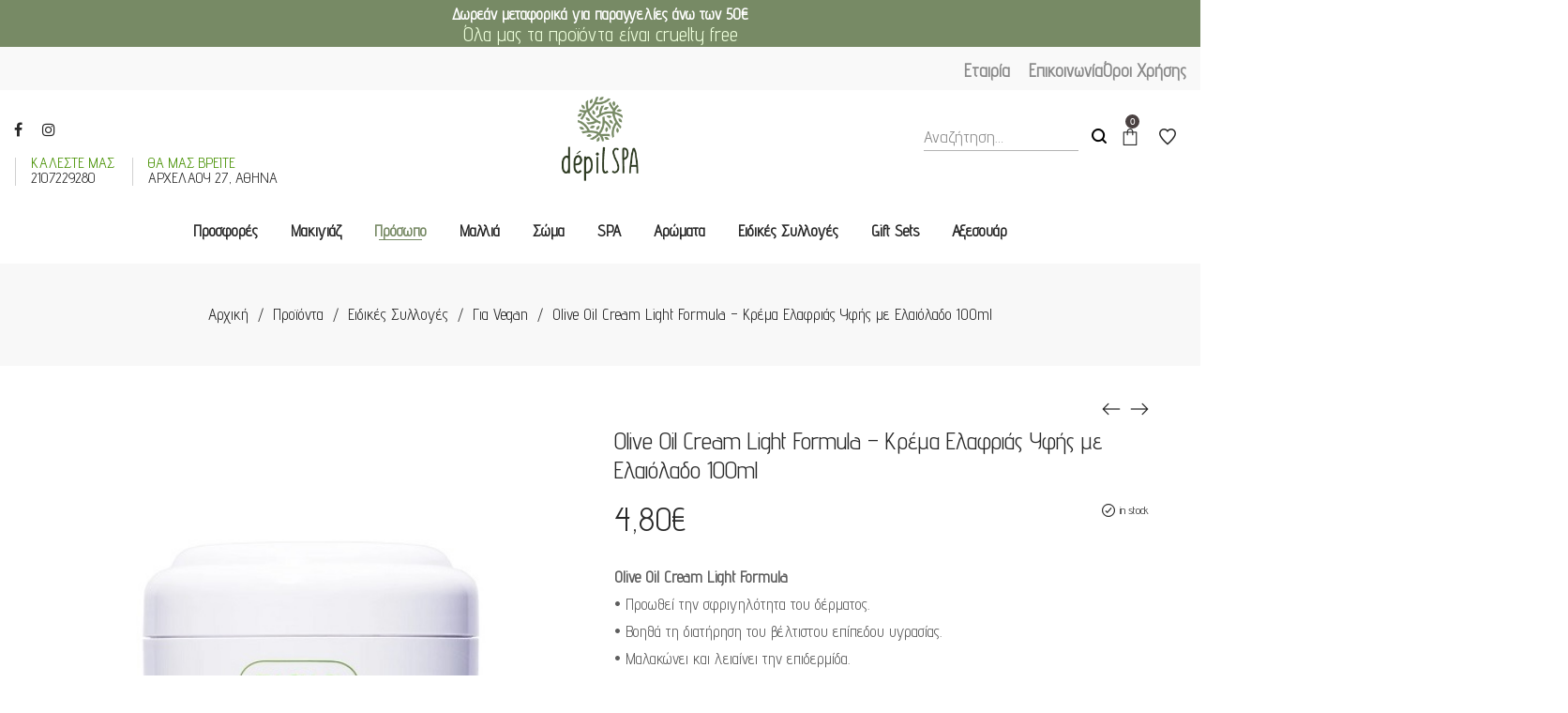

--- FILE ---
content_type: text/html; charset=UTF-8
request_url: https://depilspa.gr/product/%CE%BA%CF%81%CE%AD%CE%BC%CE%B1-%CE%B5%CE%BB%CE%B1%CF%86%CF%81%CE%B9%CE%AC%CF%82-%CF%85%CF%86%CE%AE%CF%82-%CE%BC%CE%B5-%CE%B5%CE%BB%CE%B1%CE%B9%CF%8C%CE%BB%CE%B1%CE%B4%CE%BF-100-ml/
body_size: 47991
content:
<!DOCTYPE html>
<html lang="el">
<head>
<meta charset="UTF-8">
<!--[if IE]>
<meta http-equiv="X-UA-Compatible" content="IE=edge,chrome=1">
<![endif]-->
<meta name="viewport" content="width=device-width, initial-scale=1">
<link rel="profile" href="https://gmpg.org/xfn/11">
<link rel="pingback" href="https://depilspa.gr/xmlrpc.php">
<title>Olive Oil Cream Light Formula &#8211; Κρέμα Ελαφριάς Υφής με Ελαιόλαδο 100ml &#8211; Depil Spa</title>
<meta name='robots' content='max-image-preview:large' />
<script type='application/javascript'  id='pys-version-script'>console.log('PixelYourSite Free version 11.1.4.1');</script>
<link rel='dns-prefetch' href='//www.googletagmanager.com' />
<link rel='dns-prefetch' href='//fonts.googleapis.com' />
<link rel="alternate" type="application/rss+xml" title="Ροή RSS &raquo; Depil Spa" href="https://depilspa.gr/feed/" />
<link rel="alternate" type="application/rss+xml" title="Ροή Σχολίων &raquo; Depil Spa" href="https://depilspa.gr/comments/feed/" />
<link rel="alternate" title="oEmbed (JSON)" type="application/json+oembed" href="https://depilspa.gr/wp-json/oembed/1.0/embed?url=https%3A%2F%2Fdepilspa.gr%2Fproduct%2F%25ce%25ba%25cf%2581%25ce%25ad%25ce%25bc%25ce%25b1-%25ce%25b5%25ce%25bb%25ce%25b1%25cf%2586%25cf%2581%25ce%25b9%25ce%25ac%25cf%2582-%25cf%2585%25cf%2586%25ce%25ae%25cf%2582-%25ce%25bc%25ce%25b5-%25ce%25b5%25ce%25bb%25ce%25b1%25ce%25b9%25cf%258c%25ce%25bb%25ce%25b1%25ce%25b4%25ce%25bf-100-ml%2F" />
<link rel="alternate" title="oEmbed (XML)" type="text/xml+oembed" href="https://depilspa.gr/wp-json/oembed/1.0/embed?url=https%3A%2F%2Fdepilspa.gr%2Fproduct%2F%25ce%25ba%25cf%2581%25ce%25ad%25ce%25bc%25ce%25b1-%25ce%25b5%25ce%25bb%25ce%25b1%25cf%2586%25cf%2581%25ce%25b9%25ce%25ac%25cf%2582-%25cf%2585%25cf%2586%25ce%25ae%25cf%2582-%25ce%25bc%25ce%25b5-%25ce%25b5%25ce%25bb%25ce%25b1%25ce%25b9%25cf%258c%25ce%25bb%25ce%25b1%25ce%25b4%25ce%25bf-100-ml%2F&#038;format=xml" />
<!-- This site uses the Google Analytics by MonsterInsights plugin v9.10.0 - Using Analytics tracking - https://www.monsterinsights.com/ -->
<script src="//www.googletagmanager.com/gtag/js?id=G-5KWRLSSHT8"  data-cfasync="false" data-wpfc-render="false" type="text/javascript" async></script>
<script data-cfasync="false" data-wpfc-render="false" type="text/javascript">
var mi_version = '9.10.0';
var mi_track_user = true;
var mi_no_track_reason = '';
var MonsterInsightsDefaultLocations = {"page_location":"https:\/\/depilspa.gr\/product\/%ce%ba%cf%81%ce%ad%ce%bc%ce%b1-%ce%b5%ce%bb%ce%b1%cf%86%cf%81%ce%b9%ce%ac%cf%82-%cf%85%cf%86%ce%ae%cf%82-%ce%bc%ce%b5-%ce%b5%ce%bb%ce%b1%ce%b9%cf%8c%ce%bb%ce%b1%ce%b4%ce%bf-100-ml\/","page_referrer":"https:\/\/depilspa.gr\/product-category\/%cf%80%cf%81%ce%bf%cf%83%cf%89%cf%80%ce%bf\/%ce%ba%cf%81%ce%b5%ce%bc%ce%b5%cf%83\/"};
if ( typeof MonsterInsightsPrivacyGuardFilter === 'function' ) {
var MonsterInsightsLocations = (typeof MonsterInsightsExcludeQuery === 'object') ? MonsterInsightsPrivacyGuardFilter( MonsterInsightsExcludeQuery ) : MonsterInsightsPrivacyGuardFilter( MonsterInsightsDefaultLocations );
} else {
var MonsterInsightsLocations = (typeof MonsterInsightsExcludeQuery === 'object') ? MonsterInsightsExcludeQuery : MonsterInsightsDefaultLocations;
}
var disableStrs = [
'ga-disable-G-5KWRLSSHT8',
];
/* Function to detect opted out users */
function __gtagTrackerIsOptedOut() {
for (var index = 0; index < disableStrs.length; index++) {
if (document.cookie.indexOf(disableStrs[index] + '=true') > -1) {
return true;
}
}
return false;
}
/* Disable tracking if the opt-out cookie exists. */
if (__gtagTrackerIsOptedOut()) {
for (var index = 0; index < disableStrs.length; index++) {
window[disableStrs[index]] = true;
}
}
/* Opt-out function */
function __gtagTrackerOptout() {
for (var index = 0; index < disableStrs.length; index++) {
document.cookie = disableStrs[index] + '=true; expires=Thu, 31 Dec 2099 23:59:59 UTC; path=/';
window[disableStrs[index]] = true;
}
}
if ('undefined' === typeof gaOptout) {
function gaOptout() {
__gtagTrackerOptout();
}
}
window.dataLayer = window.dataLayer || [];
window.MonsterInsightsDualTracker = {
helpers: {},
trackers: {},
};
if (mi_track_user) {
function __gtagDataLayer() {
dataLayer.push(arguments);
}
function __gtagTracker(type, name, parameters) {
if (!parameters) {
parameters = {};
}
if (parameters.send_to) {
__gtagDataLayer.apply(null, arguments);
return;
}
if (type === 'event') {
parameters.send_to = monsterinsights_frontend.v4_id;
var hookName = name;
if (typeof parameters['event_category'] !== 'undefined') {
hookName = parameters['event_category'] + ':' + name;
}
if (typeof MonsterInsightsDualTracker.trackers[hookName] !== 'undefined') {
MonsterInsightsDualTracker.trackers[hookName](parameters);
} else {
__gtagDataLayer('event', name, parameters);
}
} else {
__gtagDataLayer.apply(null, arguments);
}
}
__gtagTracker('js', new Date());
__gtagTracker('set', {
'developer_id.dZGIzZG': true,
});
if ( MonsterInsightsLocations.page_location ) {
__gtagTracker('set', MonsterInsightsLocations);
}
__gtagTracker('config', 'G-5KWRLSSHT8', {"forceSSL":"true","link_attribution":"true"} );
window.gtag = __gtagTracker;										(function () {
/* https://developers.google.com/analytics/devguides/collection/analyticsjs/ */
/* ga and __gaTracker compatibility shim. */
var noopfn = function () {
return null;
};
var newtracker = function () {
return new Tracker();
};
var Tracker = function () {
return null;
};
var p = Tracker.prototype;
p.get = noopfn;
p.set = noopfn;
p.send = function () {
var args = Array.prototype.slice.call(arguments);
args.unshift('send');
__gaTracker.apply(null, args);
};
var __gaTracker = function () {
var len = arguments.length;
if (len === 0) {
return;
}
var f = arguments[len - 1];
if (typeof f !== 'object' || f === null || typeof f.hitCallback !== 'function') {
if ('send' === arguments[0]) {
var hitConverted, hitObject = false, action;
if ('event' === arguments[1]) {
if ('undefined' !== typeof arguments[3]) {
hitObject = {
'eventAction': arguments[3],
'eventCategory': arguments[2],
'eventLabel': arguments[4],
'value': arguments[5] ? arguments[5] : 1,
}
}
}
if ('pageview' === arguments[1]) {
if ('undefined' !== typeof arguments[2]) {
hitObject = {
'eventAction': 'page_view',
'page_path': arguments[2],
}
}
}
if (typeof arguments[2] === 'object') {
hitObject = arguments[2];
}
if (typeof arguments[5] === 'object') {
Object.assign(hitObject, arguments[5]);
}
if ('undefined' !== typeof arguments[1].hitType) {
hitObject = arguments[1];
if ('pageview' === hitObject.hitType) {
hitObject.eventAction = 'page_view';
}
}
if (hitObject) {
action = 'timing' === arguments[1].hitType ? 'timing_complete' : hitObject.eventAction;
hitConverted = mapArgs(hitObject);
__gtagTracker('event', action, hitConverted);
}
}
return;
}
function mapArgs(args) {
var arg, hit = {};
var gaMap = {
'eventCategory': 'event_category',
'eventAction': 'event_action',
'eventLabel': 'event_label',
'eventValue': 'event_value',
'nonInteraction': 'non_interaction',
'timingCategory': 'event_category',
'timingVar': 'name',
'timingValue': 'value',
'timingLabel': 'event_label',
'page': 'page_path',
'location': 'page_location',
'title': 'page_title',
'referrer' : 'page_referrer',
};
for (arg in args) {
if (!(!args.hasOwnProperty(arg) || !gaMap.hasOwnProperty(arg))) {
hit[gaMap[arg]] = args[arg];
} else {
hit[arg] = args[arg];
}
}
return hit;
}
try {
f.hitCallback();
} catch (ex) {
}
};
__gaTracker.create = newtracker;
__gaTracker.getByName = newtracker;
__gaTracker.getAll = function () {
return [];
};
__gaTracker.remove = noopfn;
__gaTracker.loaded = true;
window['__gaTracker'] = __gaTracker;
})();
} else {
console.log("");
(function () {
function __gtagTracker() {
return null;
}
window['__gtagTracker'] = __gtagTracker;
window['gtag'] = __gtagTracker;
})();
}
</script>
<!-- / Google Analytics by MonsterInsights -->
<style id='wp-img-auto-sizes-contain-inline-css' type='text/css'>
img:is([sizes=auto i],[sizes^="auto," i]){contain-intrinsic-size:3000px 1500px}
/*# sourceURL=wp-img-auto-sizes-contain-inline-css */
</style>
<style id='wp-emoji-styles-inline-css' type='text/css'>
img.wp-smiley, img.emoji {
display: inline !important;
border: none !important;
box-shadow: none !important;
height: 1em !important;
width: 1em !important;
margin: 0 0.07em !important;
vertical-align: -0.1em !important;
background: none !important;
padding: 0 !important;
}
/*# sourceURL=wp-emoji-styles-inline-css */
</style>
<style id='wp-block-library-inline-css' type='text/css'>
:root{--wp-block-synced-color:#7a00df;--wp-block-synced-color--rgb:122,0,223;--wp-bound-block-color:var(--wp-block-synced-color);--wp-editor-canvas-background:#ddd;--wp-admin-theme-color:#007cba;--wp-admin-theme-color--rgb:0,124,186;--wp-admin-theme-color-darker-10:#006ba1;--wp-admin-theme-color-darker-10--rgb:0,107,160.5;--wp-admin-theme-color-darker-20:#005a87;--wp-admin-theme-color-darker-20--rgb:0,90,135;--wp-admin-border-width-focus:2px}@media (min-resolution:192dpi){:root{--wp-admin-border-width-focus:1.5px}}.wp-element-button{cursor:pointer}:root .has-very-light-gray-background-color{background-color:#eee}:root .has-very-dark-gray-background-color{background-color:#313131}:root .has-very-light-gray-color{color:#eee}:root .has-very-dark-gray-color{color:#313131}:root .has-vivid-green-cyan-to-vivid-cyan-blue-gradient-background{background:linear-gradient(135deg,#00d084,#0693e3)}:root .has-purple-crush-gradient-background{background:linear-gradient(135deg,#34e2e4,#4721fb 50%,#ab1dfe)}:root .has-hazy-dawn-gradient-background{background:linear-gradient(135deg,#faaca8,#dad0ec)}:root .has-subdued-olive-gradient-background{background:linear-gradient(135deg,#fafae1,#67a671)}:root .has-atomic-cream-gradient-background{background:linear-gradient(135deg,#fdd79a,#004a59)}:root .has-nightshade-gradient-background{background:linear-gradient(135deg,#330968,#31cdcf)}:root .has-midnight-gradient-background{background:linear-gradient(135deg,#020381,#2874fc)}:root{--wp--preset--font-size--normal:16px;--wp--preset--font-size--huge:42px}.has-regular-font-size{font-size:1em}.has-larger-font-size{font-size:2.625em}.has-normal-font-size{font-size:var(--wp--preset--font-size--normal)}.has-huge-font-size{font-size:var(--wp--preset--font-size--huge)}.has-text-align-center{text-align:center}.has-text-align-left{text-align:left}.has-text-align-right{text-align:right}.has-fit-text{white-space:nowrap!important}#end-resizable-editor-section{display:none}.aligncenter{clear:both}.items-justified-left{justify-content:flex-start}.items-justified-center{justify-content:center}.items-justified-right{justify-content:flex-end}.items-justified-space-between{justify-content:space-between}.screen-reader-text{border:0;clip-path:inset(50%);height:1px;margin:-1px;overflow:hidden;padding:0;position:absolute;width:1px;word-wrap:normal!important}.screen-reader-text:focus{background-color:#ddd;clip-path:none;color:#444;display:block;font-size:1em;height:auto;left:5px;line-height:normal;padding:15px 23px 14px;text-decoration:none;top:5px;width:auto;z-index:100000}html :where(.has-border-color){border-style:solid}html :where([style*=border-top-color]){border-top-style:solid}html :where([style*=border-right-color]){border-right-style:solid}html :where([style*=border-bottom-color]){border-bottom-style:solid}html :where([style*=border-left-color]){border-left-style:solid}html :where([style*=border-width]){border-style:solid}html :where([style*=border-top-width]){border-top-style:solid}html :where([style*=border-right-width]){border-right-style:solid}html :where([style*=border-bottom-width]){border-bottom-style:solid}html :where([style*=border-left-width]){border-left-style:solid}html :where(img[class*=wp-image-]){height:auto;max-width:100%}:where(figure){margin:0 0 1em}html :where(.is-position-sticky){--wp-admin--admin-bar--position-offset:var(--wp-admin--admin-bar--height,0px)}@media screen and (max-width:600px){html :where(.is-position-sticky){--wp-admin--admin-bar--position-offset:0px}}
/*# sourceURL=wp-block-library-inline-css */
</style><style id='global-styles-inline-css' type='text/css'>
:root{--wp--preset--aspect-ratio--square: 1;--wp--preset--aspect-ratio--4-3: 4/3;--wp--preset--aspect-ratio--3-4: 3/4;--wp--preset--aspect-ratio--3-2: 3/2;--wp--preset--aspect-ratio--2-3: 2/3;--wp--preset--aspect-ratio--16-9: 16/9;--wp--preset--aspect-ratio--9-16: 9/16;--wp--preset--color--black: #000000;--wp--preset--color--cyan-bluish-gray: #abb8c3;--wp--preset--color--white: #ffffff;--wp--preset--color--pale-pink: #f78da7;--wp--preset--color--vivid-red: #cf2e2e;--wp--preset--color--luminous-vivid-orange: #ff6900;--wp--preset--color--luminous-vivid-amber: #fcb900;--wp--preset--color--light-green-cyan: #7bdcb5;--wp--preset--color--vivid-green-cyan: #00d084;--wp--preset--color--pale-cyan-blue: #8ed1fc;--wp--preset--color--vivid-cyan-blue: #0693e3;--wp--preset--color--vivid-purple: #9b51e0;--wp--preset--gradient--vivid-cyan-blue-to-vivid-purple: linear-gradient(135deg,rgb(6,147,227) 0%,rgb(155,81,224) 100%);--wp--preset--gradient--light-green-cyan-to-vivid-green-cyan: linear-gradient(135deg,rgb(122,220,180) 0%,rgb(0,208,130) 100%);--wp--preset--gradient--luminous-vivid-amber-to-luminous-vivid-orange: linear-gradient(135deg,rgb(252,185,0) 0%,rgb(255,105,0) 100%);--wp--preset--gradient--luminous-vivid-orange-to-vivid-red: linear-gradient(135deg,rgb(255,105,0) 0%,rgb(207,46,46) 100%);--wp--preset--gradient--very-light-gray-to-cyan-bluish-gray: linear-gradient(135deg,rgb(238,238,238) 0%,rgb(169,184,195) 100%);--wp--preset--gradient--cool-to-warm-spectrum: linear-gradient(135deg,rgb(74,234,220) 0%,rgb(151,120,209) 20%,rgb(207,42,186) 40%,rgb(238,44,130) 60%,rgb(251,105,98) 80%,rgb(254,248,76) 100%);--wp--preset--gradient--blush-light-purple: linear-gradient(135deg,rgb(255,206,236) 0%,rgb(152,150,240) 100%);--wp--preset--gradient--blush-bordeaux: linear-gradient(135deg,rgb(254,205,165) 0%,rgb(254,45,45) 50%,rgb(107,0,62) 100%);--wp--preset--gradient--luminous-dusk: linear-gradient(135deg,rgb(255,203,112) 0%,rgb(199,81,192) 50%,rgb(65,88,208) 100%);--wp--preset--gradient--pale-ocean: linear-gradient(135deg,rgb(255,245,203) 0%,rgb(182,227,212) 50%,rgb(51,167,181) 100%);--wp--preset--gradient--electric-grass: linear-gradient(135deg,rgb(202,248,128) 0%,rgb(113,206,126) 100%);--wp--preset--gradient--midnight: linear-gradient(135deg,rgb(2,3,129) 0%,rgb(40,116,252) 100%);--wp--preset--font-size--small: 13px;--wp--preset--font-size--medium: 20px;--wp--preset--font-size--large: 36px;--wp--preset--font-size--x-large: 42px;--wp--preset--spacing--20: 0.44rem;--wp--preset--spacing--30: 0.67rem;--wp--preset--spacing--40: 1rem;--wp--preset--spacing--50: 1.5rem;--wp--preset--spacing--60: 2.25rem;--wp--preset--spacing--70: 3.38rem;--wp--preset--spacing--80: 5.06rem;--wp--preset--shadow--natural: 6px 6px 9px rgba(0, 0, 0, 0.2);--wp--preset--shadow--deep: 12px 12px 50px rgba(0, 0, 0, 0.4);--wp--preset--shadow--sharp: 6px 6px 0px rgba(0, 0, 0, 0.2);--wp--preset--shadow--outlined: 6px 6px 0px -3px rgb(255, 255, 255), 6px 6px rgb(0, 0, 0);--wp--preset--shadow--crisp: 6px 6px 0px rgb(0, 0, 0);}:where(.is-layout-flex){gap: 0.5em;}:where(.is-layout-grid){gap: 0.5em;}body .is-layout-flex{display: flex;}.is-layout-flex{flex-wrap: wrap;align-items: center;}.is-layout-flex > :is(*, div){margin: 0;}body .is-layout-grid{display: grid;}.is-layout-grid > :is(*, div){margin: 0;}:where(.wp-block-columns.is-layout-flex){gap: 2em;}:where(.wp-block-columns.is-layout-grid){gap: 2em;}:where(.wp-block-post-template.is-layout-flex){gap: 1.25em;}:where(.wp-block-post-template.is-layout-grid){gap: 1.25em;}.has-black-color{color: var(--wp--preset--color--black) !important;}.has-cyan-bluish-gray-color{color: var(--wp--preset--color--cyan-bluish-gray) !important;}.has-white-color{color: var(--wp--preset--color--white) !important;}.has-pale-pink-color{color: var(--wp--preset--color--pale-pink) !important;}.has-vivid-red-color{color: var(--wp--preset--color--vivid-red) !important;}.has-luminous-vivid-orange-color{color: var(--wp--preset--color--luminous-vivid-orange) !important;}.has-luminous-vivid-amber-color{color: var(--wp--preset--color--luminous-vivid-amber) !important;}.has-light-green-cyan-color{color: var(--wp--preset--color--light-green-cyan) !important;}.has-vivid-green-cyan-color{color: var(--wp--preset--color--vivid-green-cyan) !important;}.has-pale-cyan-blue-color{color: var(--wp--preset--color--pale-cyan-blue) !important;}.has-vivid-cyan-blue-color{color: var(--wp--preset--color--vivid-cyan-blue) !important;}.has-vivid-purple-color{color: var(--wp--preset--color--vivid-purple) !important;}.has-black-background-color{background-color: var(--wp--preset--color--black) !important;}.has-cyan-bluish-gray-background-color{background-color: var(--wp--preset--color--cyan-bluish-gray) !important;}.has-white-background-color{background-color: var(--wp--preset--color--white) !important;}.has-pale-pink-background-color{background-color: var(--wp--preset--color--pale-pink) !important;}.has-vivid-red-background-color{background-color: var(--wp--preset--color--vivid-red) !important;}.has-luminous-vivid-orange-background-color{background-color: var(--wp--preset--color--luminous-vivid-orange) !important;}.has-luminous-vivid-amber-background-color{background-color: var(--wp--preset--color--luminous-vivid-amber) !important;}.has-light-green-cyan-background-color{background-color: var(--wp--preset--color--light-green-cyan) !important;}.has-vivid-green-cyan-background-color{background-color: var(--wp--preset--color--vivid-green-cyan) !important;}.has-pale-cyan-blue-background-color{background-color: var(--wp--preset--color--pale-cyan-blue) !important;}.has-vivid-cyan-blue-background-color{background-color: var(--wp--preset--color--vivid-cyan-blue) !important;}.has-vivid-purple-background-color{background-color: var(--wp--preset--color--vivid-purple) !important;}.has-black-border-color{border-color: var(--wp--preset--color--black) !important;}.has-cyan-bluish-gray-border-color{border-color: var(--wp--preset--color--cyan-bluish-gray) !important;}.has-white-border-color{border-color: var(--wp--preset--color--white) !important;}.has-pale-pink-border-color{border-color: var(--wp--preset--color--pale-pink) !important;}.has-vivid-red-border-color{border-color: var(--wp--preset--color--vivid-red) !important;}.has-luminous-vivid-orange-border-color{border-color: var(--wp--preset--color--luminous-vivid-orange) !important;}.has-luminous-vivid-amber-border-color{border-color: var(--wp--preset--color--luminous-vivid-amber) !important;}.has-light-green-cyan-border-color{border-color: var(--wp--preset--color--light-green-cyan) !important;}.has-vivid-green-cyan-border-color{border-color: var(--wp--preset--color--vivid-green-cyan) !important;}.has-pale-cyan-blue-border-color{border-color: var(--wp--preset--color--pale-cyan-blue) !important;}.has-vivid-cyan-blue-border-color{border-color: var(--wp--preset--color--vivid-cyan-blue) !important;}.has-vivid-purple-border-color{border-color: var(--wp--preset--color--vivid-purple) !important;}.has-vivid-cyan-blue-to-vivid-purple-gradient-background{background: var(--wp--preset--gradient--vivid-cyan-blue-to-vivid-purple) !important;}.has-light-green-cyan-to-vivid-green-cyan-gradient-background{background: var(--wp--preset--gradient--light-green-cyan-to-vivid-green-cyan) !important;}.has-luminous-vivid-amber-to-luminous-vivid-orange-gradient-background{background: var(--wp--preset--gradient--luminous-vivid-amber-to-luminous-vivid-orange) !important;}.has-luminous-vivid-orange-to-vivid-red-gradient-background{background: var(--wp--preset--gradient--luminous-vivid-orange-to-vivid-red) !important;}.has-very-light-gray-to-cyan-bluish-gray-gradient-background{background: var(--wp--preset--gradient--very-light-gray-to-cyan-bluish-gray) !important;}.has-cool-to-warm-spectrum-gradient-background{background: var(--wp--preset--gradient--cool-to-warm-spectrum) !important;}.has-blush-light-purple-gradient-background{background: var(--wp--preset--gradient--blush-light-purple) !important;}.has-blush-bordeaux-gradient-background{background: var(--wp--preset--gradient--blush-bordeaux) !important;}.has-luminous-dusk-gradient-background{background: var(--wp--preset--gradient--luminous-dusk) !important;}.has-pale-ocean-gradient-background{background: var(--wp--preset--gradient--pale-ocean) !important;}.has-electric-grass-gradient-background{background: var(--wp--preset--gradient--electric-grass) !important;}.has-midnight-gradient-background{background: var(--wp--preset--gradient--midnight) !important;}.has-small-font-size{font-size: var(--wp--preset--font-size--small) !important;}.has-medium-font-size{font-size: var(--wp--preset--font-size--medium) !important;}.has-large-font-size{font-size: var(--wp--preset--font-size--large) !important;}.has-x-large-font-size{font-size: var(--wp--preset--font-size--x-large) !important;}
/*# sourceURL=global-styles-inline-css */
</style>
<style id='classic-theme-styles-inline-css' type='text/css'>
/*! This file is auto-generated */
.wp-block-button__link{color:#fff;background-color:#32373c;border-radius:9999px;box-shadow:none;text-decoration:none;padding:calc(.667em + 2px) calc(1.333em + 2px);font-size:1.125em}.wp-block-file__button{background:#32373c;color:#fff;text-decoration:none}
/*# sourceURL=/wp-includes/css/classic-themes.min.css */
</style>
<link rel='stylesheet' id='contact-form-7-css' href='//depilspa.gr/wp-content/cache/wpfc-minified/2ykwq3tr/9nelg.css'  media='all' />
<link rel='stylesheet' id='wooh-frontend-style-css' href='//depilspa.gr/wp-content/cache/wpfc-minified/q5lrcrdp/9nelg.css'  media='all' />
<link rel='stylesheet' id='wooh-sweetalet-css' href='//depilspa.gr/wp-content/cache/wpfc-minified/llmzeojx/9nelg.css'  media='all' />
<link rel='stylesheet' id='rs-plugin-settings-css' href='//depilspa.gr/wp-content/cache/wpfc-minified/f264fc8v/9nelg.css'  media='all' />
<style id='rs-plugin-settings-inline-css' type='text/css'>
#rs-demo-id {}
/*# sourceURL=rs-plugin-settings-inline-css */
</style>
<link rel='stylesheet' id='photoswipe-css' href='//depilspa.gr/wp-content/cache/wpfc-minified/1ekld1m8/9nelg.css'  media='all' />
<link rel='stylesheet' id='photoswipe-default-skin-css' href='//depilspa.gr/wp-content/cache/wpfc-minified/3289n19m/9nelg.css'  media='all' />
<style id='woocommerce-inline-inline-css' type='text/css'>
.woocommerce form .form-row .required { visibility: visible; }
/*# sourceURL=woocommerce-inline-inline-css */
</style>
<link rel='stylesheet' id='wpfront-notification-bar-css' href='//depilspa.gr/wp-content/cache/wpfc-minified/7c42d6yf/9nelg.css'  media='all' />
<link rel='stylesheet' id='yith_wcbm_badge_style-css' href='//depilspa.gr/wp-content/cache/wpfc-minified/f3zbcw84/9nelg.css'  media='all' />
<style id='yith_wcbm_badge_style-inline-css' type='text/css'>
.yith-wcbm-badge.yith-wcbm-badge-text.yith-wcbm-badge-2489 {
top: 0; right: 0; 
-ms-transform: ; 
-webkit-transform: ; 
transform: ;
padding: 0px 0px 0px 0px;
background-color:#778a65; border-radius: 0px 0px 0px 0px; width:100px; height:30px;
}.yith-wcbm-badge.yith-wcbm-badge-text.yith-wcbm-badge-4322 {
top: 0; right: 0; 
-ms-transform: ; 
-webkit-transform: ; 
transform: ;
padding: 0px 0px 0px 0px;
background-color:#778a65; border-radius: 0px 0px 0px 0px; width:100px; height:30px;
}.yith-wcbm-badge.yith-wcbm-badge-text.yith-wcbm-badge-4713 {
top: 0; right: 0; 
-ms-transform: ; 
-webkit-transform: ; 
transform: ;
padding: 0px 0px 0px 0px;
background-color:#778a65; border-radius: 0px 0px 0px 0px; width:155px; height:30px;
}.yith-wcbm-badge.yith-wcbm-badge-text.yith-wcbm-badge-4323 {
top: 0; right: 0; 
-ms-transform: ; 
-webkit-transform: ; 
transform: ;
padding: 0px 0px 0px 0px;
background-color:#778a65; border-radius: 0px 0px 0px 0px; width:155px; height:30px;
}.yith-wcbm-badge.yith-wcbm-badge-text.yith-wcbm-badge-4435 {
top: 0; right: 0; 
-ms-transform: ; 
-webkit-transform: ; 
transform: ;
padding: 0px 0px 0px 0px;
background-color:#778a65; border-radius: 0px 0px 0px 0px; width:150px; height:30px;
}
/*# sourceURL=yith_wcbm_badge_style-inline-css */
</style>
<link rel='stylesheet' id='yith-gfont-open-sans-css' href='//depilspa.gr/wp-content/cache/wpfc-minified/2p6j30sc/9nelg.css'  media='all' />
<link rel='stylesheet' id='pwb-styles-frontend-css' href='//depilspa.gr/wp-content/cache/wpfc-minified/2ogsznqk/9nelg.css'  media='all' />
<link rel='stylesheet' id='font-awesome-css' href='//depilspa.gr/wp-content/cache/wpfc-minified/31hykcy4/9nelg.css'  media='all' />
<style id='font-awesome-inline-css' type='text/css'>
@font-face{
font-family: 'FontAwesome';
src: url('//depilspa.gr/wp-content/themes/airi/assets/fonts/fontawesome-webfont.eot');
src: url('//depilspa.gr/wp-content/themes/airi/assets/fonts/fontawesome-webfont.eot') format('embedded-opentype'),
url('//depilspa.gr/wp-content/themes/airi/assets/fonts/fontawesome-webfont.woff2') format('woff2'),
url('//depilspa.gr/wp-content/themes/airi/assets/fonts/fontawesome-webfont.woff') format('woff'),
url('//depilspa.gr/wp-content/themes/airi/assets/fonts/fontawesome-webfont.ttf') format('truetype'),
url('//depilspa.gr/wp-content/themes/airi/assets/fonts/fontawesome-webfont.svg') format('svg');
font-weight:normal;
font-style:normal
}
[data-font="FontAwesome"]:before {font-family: 'FontAwesome' !important;content: attr(data-icon) !important;speak: none !important;font-weight: normal !important;font-variant: normal !important;text-transform: none !important;line-height: 1 !important;font-style: normal !important;-webkit-font-smoothing: antialiased !important;-moz-osx-font-smoothing: grayscale !important;}
/*# sourceURL=font-awesome-inline-css */
</style>
<link rel='stylesheet' id='animate-css-css' href='//depilspa.gr/wp-content/cache/wpfc-minified/e2k6ycpl/9nelg.css'  media='all' />
<link rel='stylesheet' id='airi-theme-css' href='//depilspa.gr/wp-content/cache/wpfc-minified/q5hha5o4/9nelg.css'  media='all' />
<style id='airi-theme-inline-css' type='text/css'>
.site-loading .la-image-loading {opacity: 1;visibility: visible}.la-image-loading.spinner-custom .content {width: 100px;margin-top: -50px;height: 100px;margin-left: -50px;text-align: center}.la-image-loading.spinner-custom .content img {width: auto;margin: 0 auto}.site-loading #page.site {opacity: 0;transition: all .3s ease-in-out}#page.site {opacity: 1}.la-image-loading {opacity: 0;position: fixed;z-index: 999999;left: 0;top: 0;right: 0;bottom: 0;background: #fff;overflow: hidden;transition: all .3s ease-in-out;-webkit-transition: all .3s ease-in-out;visibility: hidden}.la-image-loading .content {position: absolute;width: 50px;height: 50px;top: 50%;left: 50%;margin-left: -25px;margin-top: -25px}.la-loader.spinner1 {width: 40px;height: 40px;margin: 5px;display: block;box-shadow: 0 0 20px 0 rgba(0, 0, 0, 0.15);-webkit-box-shadow: 0 0 20px 0 rgba(0, 0, 0, 0.15);-webkit-animation: la-rotateplane 1.2s infinite ease-in-out;animation: la-rotateplane 1.2s infinite ease-in-out;border-radius: 3px;-moz-border-radius: 3px;-webkit-border-radius: 3px}.la-loader.spinner2 {width: 40px;height: 40px;margin: 5px;box-shadow: 0 0 20px 0 rgba(0, 0, 0, 0.15);-webkit-box-shadow: 0 0 20px 0 rgba(0, 0, 0, 0.15);border-radius: 100%;-webkit-animation: la-scaleout 1.0s infinite ease-in-out;animation: la-scaleout 1.0s infinite ease-in-out}.la-loader.spinner3 {margin: 15px 0 0 -10px;width: 70px;text-align: center}.la-loader.spinner3 [class*="bounce"] {width: 18px;height: 18px;box-shadow: 0 0 20px 0 rgba(0, 0, 0, 0.15);-webkit-box-shadow: 0 0 20px 0 rgba(0, 0, 0, 0.15);border-radius: 100%;display: inline-block;-webkit-animation: la-bouncedelay 1.4s infinite ease-in-out;animation: la-bouncedelay 1.4s infinite ease-in-out;-webkit-animation-fill-mode: both;animation-fill-mode: both}.la-loader.spinner3 .bounce1 {-webkit-animation-delay: -.32s;animation-delay: -.32s}.la-loader.spinner3 .bounce2 {-webkit-animation-delay: -.16s;animation-delay: -.16s}.la-loader.spinner4 {margin: 5px;width: 40px;height: 40px;text-align: center;-webkit-animation: la-rotate 2.0s infinite linear;animation: la-rotate 2.0s infinite linear}.la-loader.spinner4 [class*="dot"] {width: 60%;height: 60%;display: inline-block;position: absolute;top: 0;border-radius: 100%;-webkit-animation: la-bounce 2.0s infinite ease-in-out;animation: la-bounce 2.0s infinite ease-in-out;box-shadow: 0 0 20px 0 rgba(0, 0, 0, 0.15);-webkit-box-shadow: 0 0 20px 0 rgba(0, 0, 0, 0.15)}.la-loader.spinner4 .dot2 {top: auto;bottom: 0;-webkit-animation-delay: -1.0s;animation-delay: -1.0s}.la-loader.spinner5 {margin: 5px;width: 40px;height: 40px}.la-loader.spinner5 div {width: 33%;height: 33%;float: left;-webkit-animation: la-cubeGridScaleDelay 1.3s infinite ease-in-out;animation: la-cubeGridScaleDelay 1.3s infinite ease-in-out}.la-loader.spinner5 div:nth-child(1), .la-loader.spinner5 div:nth-child(5), .la-loader.spinner5 div:nth-child(9) {-webkit-animation-delay: .2s;animation-delay: .2s}.la-loader.spinner5 div:nth-child(2), .la-loader.spinner5 div:nth-child(6) {-webkit-animation-delay: .3s;animation-delay: .3s}.la-loader.spinner5 div:nth-child(3) {-webkit-animation-delay: .4s;animation-delay: .4s}.la-loader.spinner5 div:nth-child(4), .la-loader.spinner5 div:nth-child(8) {-webkit-animation-delay: .1s;animation-delay: .1s}.la-loader.spinner5 div:nth-child(7) {-webkit-animation-delay: 0s;animation-delay: 0s}@-webkit-keyframes la-rotateplane {0% {-webkit-transform: perspective(120px)}50% {-webkit-transform: perspective(120px) rotateY(180deg)}100% {-webkit-transform: perspective(120px) rotateY(180deg) rotateX(180deg)}}@keyframes la-rotateplane {0% {transform: perspective(120px) rotateX(0deg) rotateY(0deg)}50% {transform: perspective(120px) rotateX(-180.1deg) rotateY(0deg)}100% {transform: perspective(120px) rotateX(-180deg) rotateY(-179.9deg)}}@-webkit-keyframes la-scaleout {0% {-webkit-transform: scale(0)}100% {-webkit-transform: scale(1);opacity: 0}}@keyframes la-scaleout {0% {transform: scale(0);-webkit-transform: scale(0)}100% {transform: scale(1);-webkit-transform: scale(1);opacity: 0}}@-webkit-keyframes la-bouncedelay {0%, 80%, 100% {-webkit-transform: scale(0)}40% {-webkit-transform: scale(1)}}@keyframes la-bouncedelay {0%, 80%, 100% {transform: scale(0)}40% {transform: scale(1)}}@-webkit-keyframes la-rotate {100% {-webkit-transform: rotate(360deg)}}@keyframes la-rotate {100% {transform: rotate(360deg);-webkit-transform: rotate(360deg)}}@-webkit-keyframes la-bounce {0%, 100% {-webkit-transform: scale(0)}50% {-webkit-transform: scale(1)}}@keyframes la-bounce {0%, 100% {transform: scale(0)}50% {transform: scale(1)}}@-webkit-keyframes la-cubeGridScaleDelay {0% {-webkit-transform: scale3d(1, 1, 1)}35% {-webkit-transform: scale3d(0, 0, 1)}70% {-webkit-transform: scale3d(1, 1, 1)}100% {-webkit-transform: scale3d(1, 1, 1)}}@keyframes la-cubeGridScaleDelay {0% {transform: scale3d(1, 1, 1)}35% {transform: scale3d(0, 0, 1)}70% {transform: scale3d(1, 1, 1)}100% {transform: scale3d(1, 1, 1)}}.la-loader.spinner1, .la-loader.spinner2, .la-loader.spinner3 [class*="bounce"], .la-loader.spinner4 [class*="dot"], .la-loader.spinner5 div{background-color: #778a65}.show-when-logged{display: none !important}.section-page-header{color: #282828;background-repeat: repeat;background-position: left top;background-color: #f8f8f8}.section-page-header .page-title{color: #282828}.section-page-header a{color: #282828}.section-page-header a:hover{color: #778a65}.section-page-header .page-header-inner{padding-top: 25px;padding-bottom: 25px}@media(min-width: 768px){.section-page-header .page-header-inner{padding-top: 25px;padding-bottom: 25px}}@media(min-width: 992px){.section-page-header .page-header-inner{padding-top: 40px;padding-bottom: 40px}}@media(min-width: 1440px){.section-page-header .page-header-inner{padding-top: 70px;padding-bottom: 70px}}.site-main{}body.airi-body{font-size: 17px;background-repeat: repeat;background-position: left top}body.airi-body.body-boxed #page.site{width: 1230px;max-width: 100%;margin-left: auto;margin-right: auto;background-repeat: repeat;background-position: left top}body.airi-body.body-boxed .site-header .site-header-inner{max-width: 1230px}body.airi-body.body-boxed .site-header.is-sticky .site-header-inner{left: calc( (100% - 1230px)/2 );left: -webkit-calc( (100% - 1230px)/2 )}#masthead_aside,.site-header .site-header-inner{background-repeat: repeat;background-position: left top;background-color: #fff}.enable-header-transparency .site-header:not(.is-sticky) .site-header-inner{background-repeat: repeat;background-position: left top;background-color: rgba(0,0,0,0)}.footer-top{background-repeat: repeat;background-position: left top;background-color: #fcfcfc;padding-top:40px;padding-bottom:5px}.open-newsletter-popup .lightcase-inlineWrap{background-image: url(//airi.la-studioweb.com/wp-content/uploads/2018/09/bg-newsletter.jpg);background-repeat: no-repeat;background-position: right center;background-color: #ffffff}.header-v6 #masthead_aside .mega-menu > li > a,.header-v7 #header_aside .mega-menu > li > a,.site-main-nav .main-menu > li > a{font-size: 19px}.mega-menu .popup{font-size: 17px}.mega-menu .mm-popup-wide .inner > ul.sub-menu > li li > a,.mega-menu .mm-popup-narrow li.menu-item > a{font-size: 17px}.mega-menu .mm-popup-wide .inner > ul.sub-menu > li > a{font-size: 17px}.site-header .site-branding a{height: 120px;line-height: 120px}.site-header .header-component-inner{padding-top: 40px;padding-bottom: 40px}.site-header .header-main .la_com_action--dropdownmenu .menu,.site-header .mega-menu > li > .popup{margin-top: 60px}.site-header .header-main .la_com_action--dropdownmenu:hover .menu,.site-header .mega-menu > li:hover > .popup{margin-top: 40px}.site-header.is-sticky .site-branding a{height: 120px;line-height: 120px}.site-header.is-sticky .header-component-inner{padding-top: 40px;padding-bottom: 40px}.site-header.is-sticky .header-main .la_com_action--dropdownmenu .menu,.site-header.is-sticky .mega-menu > li > .popup{margin-top: 60px}.site-header.is-sticky .header-main .la_com_action--dropdownmenu:hover .menu,.site-header.is-sticky .mega-menu > li:hover > .popup{margin-top: 40px}@media(max-width: 1300px) and (min-width: 992px){.site-header .site-branding a{height: 100px;line-height: 100px}.site-header .header-component-inner{padding-top: 30px;padding-bottom: 30px}.site-header .header-main .la_com_action--dropdownmenu .menu,.site-header .mega-menu > li > .popup{margin-top: 50px}.site-header .header-main .la_com_action--dropdownmenu:hover .menu,.site-header .mega-menu > li:hover > .popup{margin-top: 30px}.site-header.is-sticky .site-branding a{height: 100px;line-height: 100px}.site-header.is-sticky .header-component-inner{padding-top: 30px;padding-bottom: 30px}.site-header.is-sticky .header-main .la_com_action--dropdownmenu .menu,.site-header.is-sticky .mega-menu > li > .popup{margin-top: 50px}.site-header.is-sticky .header-main .la_com_action--dropdownmenu:hover .menu,.site-header.is-sticky .mega-menu > li:hover > .popup{margin-top: 30px}}@media(max-width: 991px){.site-header-mobile .site-branding a{height: 90px;line-height: 90px}.site-header-mobile .header-component-inner{padding-top: 25px;padding-bottom: 25px}.site-header-mobile.is-sticky .site-branding a{height: 90px;line-height: 90px}.site-header-mobile.is-sticky .header-component-inner{padding-top: 25px;padding-bottom: 25px}}.header-v5 #masthead_aside{background-repeat: repeat;background-position: left top;background-color: #fff}.header-v5.enable-header-transparency #masthead_aside{background-repeat: repeat;background-position: left top;background-color: rgba(0,0,0,0)}img.lahb-logo,.site-header .site-branding img{width: 82px}.widget_recent_entries .pr-item .pr-item--right a, .single_post_quote_wrap .quote-wrapper .format-content, .la_testimonials--style-2 .loop__item__desc, .la_testimonials--style-3 .loop__item__desc, .la_testimonials--style-4 .loop__item__desc, .la_testimonials--style-5 .loop__item__desc, .la_testimonials--style-7 .loop__item__desc, .la_testimonials--style-9 .loop__item__desc, .la-sc-icon-boxes.icon-type-number .type-number, .member--style-1 .loop__item__meta, .member--style-2 .member__item__role, .member--style-3 .member__item__role, .banner-type-5 .b-title1, .la-blockquote.style-2 p, .la-blockquote.style-3 p,.la_testimonials--style-1 .loop__item__desc,.la_testimonials--style-1 .testimonial_item--role,.la_testimonials--style-8 .loop__item__desc,.products-grid-5 .product_item .product_item--writer,.products-grid-4 .product_item .product_item--writer,.elm-countdown.elm-countdown-style-3 .countdown-period,.elm-countdown.elm-countdown-style-4 .countdown-period,.la-blockquote.style-4 p,.la__tta .tab--7 .vc_tta-tabs-list,.three-font-family,.highlight-font-family {font-family: "Advent Pro", "Helvetica Neue", Arial, sans-serif; }h1,.h1, h2,.h2, h3,.h3, h4,.h4, h5,.h5, h6,.h6, .la-service-box.service-type-3 .b-title1, .heading-font-family {font-family: "Advent Pro", "Helvetica Neue", Arial, sans-serif; }body, .la-blockquote.style-1 footer {font-family: "Advent Pro", "Helvetica Neue", Arial, sans-serif; }.background-color-primary, .slick__nav_style1 .slick-slider .slick-arrow:hover, .item--link-overlay:before, .dl-menu .tip.hot,.mega-menu .tip.hot,.menu .tip.hot, .comment-form .form-submit input:hover, .la_testimonials--style-4 .loop__item__desc:after, .pf-default.pf-style-1 .loop__item__info:after, .pf-default.pf-style-2 .loop__item__info, .pf-default.pf-style-4 .loop__item__info:after, .pf-default.pf-style-5 .loop__item__thumbnail--linkoverlay:before, .member--style-4 .loop__item__thumbnail .item--social a:hover, .member--style-7 .loop__item__thumbnail .item--social a:hover, .pricing.style-1:hover .pricing__action a, .pricing.style-4:hover .pricing__action a, .pricing.style-5:hover .pricing__action a, .banner-type-10 .banner--link-overlay:hover .hidden, .woocommerce > .return-to-shop .button:hover, .la-newsletter-popup .yikes-easy-mc-form .yikes-easy-mc-submit-button:hover, .la_hotspot_sc[data-style="color_pulse"] .la_hotspot, .la_hotspot_sc .la_hotspot_wrap .nttip, .single-release-content .lastudio-release-buttons .lastudio-release-button a, .social-media-link.style-round a:hover, .social-media-link.style-square a:hover, .social-media-link.style-circle a:hover, .social-media-link.style-outline a:hover, .social-media-link.style-circle-outline a:hover, .la-timeline-wrap.style-1 .timeline-block .timeline-dot, .products-list .product_item .product_item--thumbnail .product_item--action .quickview:hover,.products-grid-5 .product_item_thumbnail_action .button:hover,.products-grid-4 .product_item_thumbnail_action .button:hover,.products-grid-3 .product_item_thumbnail_action .button:hover,.products-grid-2 .product_item_thumbnail_action .button:hover,.products-grid-1 .product_item_thumbnail_action .button:hover, .woocommerce.special_offers .product_item--info .la-custom-badge, .la-woo-product-gallery > .woocommerce-product-gallery__trigger, .product--summary .single_add_to_cart_button:hover, .wc_tabs_at_bottom .wc-tabs li.active > a:after, .custom-product-wrap .block_heading--title span:after, .woocommerce-MyAccount-navigation li:hover a, .woocommerce-MyAccount-navigation li.is-active a, .registration-form .button, .socials-color a:hover {background-color: #778a65; }.background-color-secondary, .la-pagination ul .page-numbers.current, .la-pagination ul .page-numbers:hover, .slick-slider .slick-dots button, .wc-toolbar .wc-ordering ul li:hover a, .wc-toolbar .wc-ordering ul li.active a, .widget_layered_nav.widget_layered_nav--borderstyle li:hover a, .widget_layered_nav.widget_layered_nav--borderstyle li.active a, .showposts-loop.showposts-list .btn-readmore:hover, .showposts-loop.grid-3 .btn-readmore:hover, .showposts-loop.grid-4 .btn-readmore:hover, .comment-form .form-submit input, .pf-default.pf-style-3 .loop__item__info:after, .pricing.style-1 .pricing__action a, .woocommerce > .return-to-shop .button, .la-newsletter-popup .yikes-easy-mc-form .yikes-easy-mc-submit-button, .single-release-content .lastudio-release-buttons .lastudio-release-button a:hover, .social-media-link.style-round a, .social-media-link.style-square a, .social-media-link.style-circle a, .product--summary .single_add_to_cart_button {background-color: #282828; }.background-color-secondary, .socials-color a {background-color: #282828; }.background-color-body {background-color: #8a8a8a; }.background-color-border {background-color: #a3a3a3; }a:hover, .elm-loadmore-ajax a:hover, .search-form .search-button:hover, .slick-slider .slick-dots li:hover span,.slick-slider .slick-dots .slick-active span, .slick-slider .slick-arrow:hover,.la-slick-nav .slick-arrow:hover, .vertical-style ul li:hover a, .vertical-style ul li.active a, .widget.widget_product_tag_cloud a.active,.widget.widget_product_tag_cloud .active a,.widget.product-sort-by .active a,.widget.widget_layered_nav .active a,.widget.la-price-filter-list .active a, .product_list_widget a:hover, #header_aside .btn-aside-toggle:hover, .dl-menu .tip.hot .tip-arrow:before,.mega-menu .tip.hot .tip-arrow:before,.menu .tip.hot .tip-arrow:before, .showposts-loop.showposts-list.list-2 .loop__item__meta__top, .showposts-loop.grid-5 .loop__item__meta__top, .la_testimonials--style-2 .entry-title, .la_testimonials--style-3 .entry-title, ul.list-icon-checked li:before,ol.list-icon-checked li:before,.list-icon-checked .wpb_wrapper > ol li:before,.list-icon-checked .wpb_wrapper > ul li:before, ul.list-icon-checked2 li:before,ol.list-icon-checked2 li:before,.list-icon-checked2 .wpb_wrapper > ol li:before,.list-icon-checked2 .wpb_wrapper > ul li:before, ul.list-icon-dots li:before,ol.list-icon-dots li:before,.list-icon-dots .wpb_wrapper > ol li:before,.list-icon-dots .wpb_wrapper > ul li:before, .vc_custom_heading.heading__button2 a:hover, .member--style-5 .entry-title, .member--style-7 .loop__item__meta, .wpb-js-composer .la__tta .vc_active .vc_tta-panel-heading .vc_tta-panel-title, .la__ttaac > .vc_tta.accordion--1 .vc_tta-panel.vc_active .vc_tta-title-text, .la-service-box.service-type-4 .box-inner:hover .b-title1, .easy_mc__style1 .yikes-easy-mc-form .yikes-easy-mc-submit-button:hover, .easy_mc__style3 .yikes-easy-mc-form .yikes-easy-mc-submit-button:hover, .la-lists-icon .la-sc-icon-item > span, ul.list-dots.primary > li:before,ul.list-checked.primary > li:before, body .vc_toggle.vc_toggle_default.vc_toggle_active .vc_toggle_title h4, .la-timeline-wrap.style-1 .timeline-block .timeline-subtitle, .product_item--thumbnail .elm-countdown .countdown-amount, .product_item .price ins, .product--summary .social--sharing a:hover, .product--summary .add_compare:hover,.product--summary .add_wishlist:hover, .cart-collaterals .woocommerce-shipping-calculator .button:hover,.cart-collaterals .la-coupon .button:hover, #customer_login .woocommerce-privacy-policy-text a, p.lost_password {color: #778a65; }.text-color-primary {color: #778a65 !important; }.swatch-wrapper:hover, .swatch-wrapper.selected, .member--style-2 .loop__item__thumbnail:after, .member--style-3 .loop__item__info:after, .member--style-3 .loop__item__info:before, .la__tta .tab--2 .vc_tta-tabs-list .vc_active a, .la__tta .tab--4 .vc_tta-tabs-list .vc_active .vc_tta-title-text, .banner-type-7 .box-inner:hover .banner--btn,.banner-type-7 .banner--btn:hover, .la-service-box.service-type-4 .box-inner:hover, .social-media-link.style-outline a:hover, .social-media-link.style-circle-outline a:hover {border-color: #778a65; }.border-color-primary {border-color: #778a65 !important; }.border-top-color-primary {border-top-color: #778a65 !important; }.border-bottom-color-primary {border-bottom-color: #778a65 !important; }.border-left-color-primary {border-left-color: #778a65 !important; }.border-right-color-primary {border-right-color: #778a65 !important; }.woocommerce-message,.woocommerce-error,.woocommerce-info, .form-row label, .wc-toolbar .woocommerce-result-count,.wc-toolbar .wc-view-toggle .active, .wc-toolbar .wc-view-count li.active, div.quantity, .widget_recent_entries .pr-item .pr-item--right a:not(:hover), .widget_recent_comments li.recentcomments a, .product_list_widget a, .product_list_widget .amount, .sf-fields .search-field:focus, #header_aside .btn-aside-toggle, .widget.widget_product_tag_cloud .tagcloud, .sidebar-inner .dokan-category-menu #cat-drop-stack > ul li.parent-cat-wrap, .showposts-loop .loop__item__meta--footer, .author-info__name,.author-info__link, .post-navigation .blog_pn_nav-title, .post-navigation .blog_pn_nav-text, .commentlist .comment-meta .comment-author, .woocommerce-Reviews .woocommerce-review__author, .woocommerce-Reviews .woocommerce-Reviews-title,.comments-container .comments-title h3,.comment-respond .comment-reply-title, .portfolio-nav, .pf-info-wrapper .pf-info-label, .pf-info-wrapper .social--sharing a:hover, .la_testimonials--style-1 .loop__item__desc, .la_testimonials--style-2 .testimonial_item, .la_testimonials--style-3 .loop__item__desc, .la_testimonials--style-4, .la_testimonials--style-7 .loop__item__inner, .la_testimonials--style-9 .loop__item__inner2, .la_testimonials--style-10 .loop__item__inner2, .ib-link-read_more .icon-boxes-inner > a:not(:hover), .vc_custom_heading.heading__button a, .vc_custom_heading.heading__button2 a, .vc_custom_heading.heading__button_intab a, .pf-default.pf-style-6 .loop__item__info, .pf-special.pf-style-1 .loop__item__info, .member--style-2 .member__item__role, .member--style-3 .member__item__role, .member--style-3 .item--social, .member--style-5 .loop__item__info, .pricing.style-2 .pricing__price-box, .pricing.style-3 .pricing__title, .pricing.style-3 .pricing__price-box, .elm-countdown.elm-countdown-style-1 .countdown-amount, .elm-countdown.elm-countdown-style-3 .countdown-amount, .elm-countdown.elm-countdown-style-4, .la__tta .tab--1 .vc_tta-tabs-list .vc_active a, .la__tta .tab--2 .vc_tta-tabs-list li a, .la__tta .tab--3 .vc_tta-tabs-list .vc_active a, .la__tta .tab--4 .vc_tta-tabs-list .vc_active a, .la-service-box.service-type-1 .banner--info, .la-service-box.service-type-3 .b-title1, .la-service-box.service-type-4 .b-title1, .la-service-box.service-type-5, .easy_mc__style1 .yikes-easy-mc-form .yikes-easy-mc-email:focus, .easy_mc__style1 .yikes-easy-mc-form .yikes-easy-mc-submit-button, .easy_mc__style3 .yikes-easy-mc-form .yikes-easy-mc-submit-button, .single-release-content .release-info-container .release-meta-container strong, .la-blockquote.style-4, .la-blockquote.style-3, ul.list-dots.secondary > li:before,ul.list-checked.secondary > li:before, .product_item--info .elm-countdown .countdown-amount, .product_item .price > .amount, .products-list .product_item .price, .products-list .product_item .product_item--info .add_compare,.products-list .product_item .product_item--info .add_wishlist, .products-list-mini .product_item .price, .products-list .product_item .product_item--thumbnail .product_item--action .quickview,.products-grid-5 .product_item_thumbnail_action .button,.products-grid-4 .product_item_thumbnail_action .button,.products-grid-3 .product_item_thumbnail_action .button,.products-grid-2 .product_item_thumbnail_action .button,.products-grid-1 .product_item_thumbnail_action .button, .la-woo-thumbs .slick-arrow, .product--summary .entry-summary > .stock.in-stock, .product--summary .product-nextprev, .product--summary .single-price-wrapper .price ins .amount,.product--summary .single-price-wrapper .price > .amount, .product--summary .product_meta, .product--summary .product_meta_sku_wrapper, .product--summary .product-share-box, .product--summary .group_table td, .product--summary .variations td, .product--summary .add_compare,.product--summary .add_wishlist, .wc-tabs li:hover > a,.wc-tabs li.active > a, .wc-tab .wc-tab-title, #tab-description .tab-content, .shop_table td.product-price,.shop_table td.product-subtotal, .cart-collaterals .shop_table, .cart-collaterals .woocommerce-shipping-calculator .button,.cart-collaterals .la-coupon .button, .woocommerce > p.cart-empty, table.woocommerce-checkout-review-order-table, .wc_payment_methods .wc_payment_method label, .woocommerce-order ul strong, .blog-main-loop__btn-loadmore {color: #282828; }.text-color-secondary {color: #282828 !important; }input:focus, select:focus, textarea:focus, .showposts-loop.showposts-list .btn-readmore:hover, .showposts-loop.grid-3 .btn-readmore:hover, .showposts-loop.grid-4 .btn-readmore:hover, .vc_custom_heading.heading__button a:hover, .vc_custom_heading.heading__button_intab a:hover {border-color: #282828; }.border-color-secondary {border-color: #282828 !important; }.border-top-color-secondary {border-top-color: #282828 !important; }.border-bottom-color-secondary {border-bottom-color: #282828 !important; }.border-left-color-secondary {border-left-color: #282828 !important; }.border-right-color-secondary {border-right-color: #282828 !important; }h1,.h1, h2,.h2, h3,.h3, h4,.h4, h5,.h5, h6,.h6, table th, .sidebar-inner ul.menu li, .sidebar-inner .dokan-category-menu .widget-title, .product--summary .social--sharing a, .extradiv-after-frm-cart {color: #282828; }.text-color-heading {color: #282828 !important; }.border-color-heading {border-color: #282828 !important; }.border-top-color-heading {border-top-color: #282828 !important; }.border-bottom-color-heading {border-bottom-color: #282828 !important; }.border-left-color-heading {border-left-color: #282828 !important; }.border-right-color-heading {border-right-color: #282828 !important; }.text-color-three {color: #a3a3a3 !important; }.border-color-three {border-color: #a3a3a3 !important; }.border-top-color-three {border-top-color: #a3a3a3 !important; }.border-bottom-color-three {border-bottom-color: #a3a3a3 !important; }.border-left-color-three {border-left-color: #a3a3a3 !important; }.border-right-color-three {border-right-color: #a3a3a3 !important; }body, .la__tta .tab--3 .vc_tta-tabs-list, .easy_mc__style1 .yikes-easy-mc-form .yikes-easy-mc-email, table.woocommerce-checkout-review-order-table .variation,table.woocommerce-checkout-review-order-table .product-quantity {color: #8a8a8a; }.text-color-body {color: #8a8a8a !important; }.border-color-body {border-color: #8a8a8a !important; }.border-top-color-body {border-top-color: #8a8a8a !important; }.border-bottom-color-body {border-bottom-color: #8a8a8a !important; }.border-left-color-body {border-left-color: #8a8a8a !important; }.border-right-color-body {border-right-color: #8a8a8a !important; }input, select, textarea, table, table th,table td, .share-links a, .select2-container .select2-selection--single, .swatch-wrapper, .widget_shopping_cart_content .total, .calendar_wrap caption, .widget-border.widget, .widget-border-bottom.widget, .easy_mc__style1 .yikes-easy-mc-form .yikes-easy-mc-email, .social-media-link.style-outline a, body .vc_toggle.vc_toggle_default, .la-timeline-wrap.style-1 .timeline-line, .la-timeline-wrap.style-2 .timeline-title:after, .shop_table.woocommerce-cart-form__contents td, .showposts-loop.main-search-loop .btn-readmore {border-color: #a3a3a3; }.border-color {border-color: #a3a3a3 !important; }.border-top-color {border-top-color: #a3a3a3 !important; }.border-bottom-color {border-bottom-color: #a3a3a3 !important; }.border-left-color {border-left-color: #a3a3a3 !important; }.border-right-color {border-right-color: #a3a3a3 !important; }.products-list .product_item .product_item--info .add_to_cart_button,.btn {color: #fff;background-color: #282828; }.products-list .product_item .product_item--info .add_to_cart_button:hover,.btn:hover {background-color: #778a65;color: #fff; }.btn.btn-primary {background-color: #778a65;color: #fff; }.btn.btn-primary:hover {color: #fff;background-color: #282828; }.btn.btn-outline {border-color: #a3a3a3;color: #282828; }.btn.btn-outline:hover {color: #fff;background-color: #778a65;border-color: #778a65; }.btn.btn-style-flat.btn-color-primary {background-color: #778a65; }.btn.btn-style-flat.btn-color-primary:hover {background-color: #282828; }.btn.btn-style-flat.btn-color-white {background-color: #fff;color: #282828; }.btn.btn-style-flat.btn-color-white:hover {color: #fff;background-color: #778a65; }.btn.btn-style-flat.btn-color-white2 {background-color: #fff;color: #282828; }.btn.btn-style-flat.btn-color-white2:hover {color: #fff;background-color: #282828; }.btn.btn-style-flat.btn-color-gray {background-color: #8a8a8a; }.btn.btn-style-flat.btn-color-gray:hover {background-color: #778a65; }.btn.btn-style-outline:hover {border-color: #778a65;background-color: #778a65;color: #fff; }.btn.btn-style-outline.btn-color-black {border-color: #282828;color: #282828; }.btn.btn-style-outline.btn-color-black:hover {border-color: #778a65;background-color: #778a65;color: #fff; }.btn.btn-style-outline.btn-color-primary {border-color: #778a65;color: #778a65; }.btn.btn-style-outline.btn-color-primary:hover {border-color: #282828;background-color: #282828;color: #fff; }.btn.btn-style-outline.btn-color-white {border-color: #fff;color: #fff; }.btn.btn-style-outline.btn-color-white:hover {border-color: #778a65;background-color: #778a65;color: #fff; }.btn.btn-style-outline.btn-color-white2 {border-color: rgba(255, 255, 255, 0.5);color: #fff; }.btn.btn-style-outline.btn-color-white2:hover {border-color: #282828;background-color: #282828;color: #fff; }.btn.btn-style-outline.btn-color-gray {border-color: rgba(35, 35, 36, 0.2);color: #282828; }.btn.btn-style-outline.btn-color-gray:hover {border-color: #778a65;background-color: #778a65;color: #fff !important; }.woocommerce.add_to_cart_inline a {border-color: #a3a3a3;color: #282828; }.woocommerce.add_to_cart_inline a:hover {background-color: #282828;border-color: #282828;color: #fff; }.elm-loadmore-ajax a {color: #282828; }.elm-loadmore-ajax a:hover {color: #778a65;border-color: #778a65; }form.track_order .button,.place-order .button,.wc-proceed-to-checkout .button,.widget_shopping_cart_content .button,.woocommerce-MyAccount-content form .button,.lost_reset_password .button,form.register .button,.checkout_coupon .button,.woocomerce-form .button {background-color: #282828;border-color: #282828;color: #fff;min-width: 150px; }form.track_order .button:hover,.place-order .button:hover,.wc-proceed-to-checkout .button:hover,.widget_shopping_cart_content .button:hover,.woocommerce-MyAccount-content form .button:hover,.lost_reset_password .button:hover,form.register .button:hover,.checkout_coupon .button:hover,.woocomerce-form .button:hover {background-color: #778a65;border-color: #778a65;color: #fff; }.shop_table.cart td.actions .button {background-color: transparent;color: #282828;border-color: #a3a3a3; }.shop_table.cart td.actions .button:hover {color: #fff;background-color: #282828;border-color: #282828; }.widget_price_filter .button {color: #fff;background-color: #282828; }.widget_price_filter .button:hover {color: #fff;background-color: #778a65; }#header_menu_burger,#masthead_aside,#header_aside {background-color: #fff;color: #282828; }#header_menu_burger h1,#header_menu_burger .h1,#header_menu_burger h2,#header_menu_burger .h2,#header_menu_burger h3,#header_menu_burger .h3,#header_menu_burger h4,#header_menu_burger .h4,#header_menu_burger h5,#header_menu_burger .h5,#header_menu_burger h6,#header_menu_burger .h6,#masthead_aside h1,#masthead_aside .h1,#masthead_aside h2,#masthead_aside .h2,#masthead_aside h3,#masthead_aside .h3,#masthead_aside h4,#masthead_aside .h4,#masthead_aside h5,#masthead_aside .h5,#masthead_aside h6,#masthead_aside .h6,#header_aside h1,#header_aside .h1,#header_aside h2,#header_aside .h2,#header_aside h3,#header_aside .h3,#header_aside h4,#header_aside .h4,#header_aside h5,#header_aside .h5,#header_aside h6,#header_aside .h6 {color: #282828; }#header_menu_burger ul:not(.sub-menu) > li > a,#masthead_aside ul:not(.sub-menu) > li > a,#header_aside ul:not(.sub-menu) > li > a {color: #282828; }#header_menu_burger ul:not(.sub-menu) > li:hover > a,#masthead_aside ul:not(.sub-menu) > li:hover > a,#header_aside ul:not(.sub-menu) > li:hover > a {color: #778a65; }.header--aside .header_component--dropdown-menu .menu {background-color: #fff; }.header--aside .header_component > a {color: #282828; }.header--aside .header_component:hover > a {color: #778a65; }ul.mega-menu .popup li > a {color: #ffffff;background-color: rgba(0,0,0,0); }ul.mega-menu .popup li:hover > a {color: #0a0707;background-color: rgba(0,0,0,0); }ul.mega-menu .popup li.active > a {color: #0a0707;background-color: rgba(0,0,0,0); }ul.mega-menu .mm-popup-wide .popup li.mm-item-level-2 > a {color: #ffffff;background-color: rgba(0,0,0,0); }ul.mega-menu .mm-popup-wide .popup li.mm-item-level-2:hover > a {color: #0a0707;background-color: rgba(0,0,0,0); }ul.mega-menu .mm-popup-wide .popup li.mm-item-level-2.active > a {color: #0a0707;background-color: rgba(0,0,0,0); }ul.mega-menu .popup > .inner,ul.mega-menu .mm-popup-wide .inner > ul.sub-menu > li li ul.sub-menu,ul.mega-menu .mm-popup-narrow ul ul {background-color: #778a65; }ul.mega-menu .mm-popup-wide .inner > ul.sub-menu > li li li:hover > a,ul.mega-menu .mm-popup-narrow li.menu-item:hover > a {color: #0a0707;background-color: rgba(0,0,0,0); }ul.mega-menu .mm-popup-wide .inner > ul.sub-menu > li li li.active > a,ul.mega-menu .mm-popup-narrow li.menu-item.active > a {color: #0a0707;background-color: rgba(0,0,0,0); }ul.mega-menu .mm-popup-wide .popup > .inner {background-color: #778a65; }ul.mega-menu .mm-popup-wide .inner > ul.sub-menu > li > a {color: #ffffff; }.site-main-nav .main-menu > li > a {color: #282828;background-color: rgba(160,160,160,0); }.site-main-nav .main-menu > li.active > a,.site-main-nav .main-menu > li:hover > a {color: #778a65;background-color: rgba(0,0,0,0); }.site-header .header_component > .component-target {color: #282828; }.site-header .header_component--linktext:hover > a .component-target-text,.site-header .header_component--linktext:hover > a > i,.site-header .header_component:not(.la_com_action--linktext):hover > a {color: #778a65; }.enable-header-transparency .site-header:not(.is-sticky) .header_component > .component-target {color: #fff; }.enable-header-transparency .site-header:not(.is-sticky) .header_component > a {color: #fff; }.enable-header-transparency .site-header:not(.is-sticky) .header_component:hover > a {color: #778a65; }.enable-header-transparency .site-header:not(.is-sticky) .site-main-nav .main-menu > li > a {color: #fff;background-color: rgba(0,0,0,0); }.enable-header-transparency .site-header:not(.is-sticky) .site-main-nav .main-menu > li.active > a,.enable-header-transparency .site-header:not(.is-sticky) .site-main-nav .main-menu > li:hover > a {color: #ffffff;background-color: rgba(0,0,0,0); }.enable-header-transparency .site-header:not(.is-sticky) .site-main-nav .main-menu > li.active:before,.enable-header-transparency .site-header:not(.is-sticky) .site-main-nav .main-menu > li:hover:before {background-color: rgba(0,0,0,0); }.site-header-mobile .site-header-inner {background-color: #fff; }.site-header-mobile .header_component > .component-target {color: #8A8A8A; }.site-header-mobile .mobile-menu-wrap {background-color: #fff; }.site-header-mobile .mobile-menu-wrap .dl-menuwrapper ul {background: #fff;border-color: rgba(140, 140, 140, 0.2); }.site-header-mobile .mobile-menu-wrap .dl-menuwrapper li {border-color: rgba(140, 140, 140, 0.2); }.site-header-mobile .mobile-menu-wrap .dl-menu > li > a {color: #282828;background-color: rgba(147,147,147,0); }.site-header-mobile .mobile-menu-wrap .dl-menu > li:hover > a {color: #778a65;background-color: rgba(0,0,0,0); }.site-header-mobile .mobile-menu-wrap .dl-menu ul > li > a {color: #282828;background-color: rgba(0,0,0,0); }.site-header-mobile .mobile-menu-wrap .dl-menu ul > li:hover > a {color: #fff;background-color: #778a65; }.enable-header-transparency .site-header-mobile:not(.is-sticky) .site-header-inner {background-color: #fff; }.enable-header-transparency .site-header-mobile:not(.is-sticky) .header_component > .component-target {color: #8a8a8a; }.site-header .site-header-top {background-color: #F9F9F9;color: #8a8a8a; }.site-header .site-header-top .header_component .component-target {color: #8a8a8a; }.site-header .site-header-top .header_component a.component-target {color: #8a8a8a; }.site-header .site-header-top .header_component:hover a .component-target-text {color: #778a65; }.enable-header-transparency .site-header .site-header-top {background-color: rgba(0,0,0,0);color: #ffffff; }.enable-header-transparency .site-header .site-header-top .header_component .component-target {color: #ffffff; }.enable-header-transparency .site-header .site-header-top .header_component a.component-target {color: #fff; }.enable-header-transparency .site-header .site-header-top .header_component:hover a .component-target-text {color: #778a65; }.cart-flyout {background-color: #fff;color: #282828; }.cart-flyout .cart-flyout__heading {color: #282828;font-family: "Advent Pro", "Helvetica Neue", Arial, sans-serif; }.cart-flyout .product_list_widget a {color: #282828; }.cart-flyout .product_list_widget a:hover {color: #778a65; }.cart-flyout .widget_shopping_cart_content .total {color: #282828; }.footer-top {color: #8A8A8A; }.footer-top a {color: #8A8A8A; }.footer-top a:hover {color: #778a65; }.footer-top .widget .widget-title {color: #282828; }.footer-bottom {background-color: #778a65;color: #ffffff; }.footer-bottom a {color: #282828; }.footer-bottom a:hover {color: #778a65; }.site-header-mobile .mobile-menu-wrap .dl-menu {border-width: 1px 0 0;border-style: solid;box-shadow: 0 6px 12px rgba(0, 0, 0, 0.076);-webkit-box-shadow: 0 6px 12px rgba(0, 0, 0, 0.076); }.site-header-mobile .mobile-menu-wrap .dl-menu li {border-width: 1px 0 0;border-style: solid; }.site-header-mobile .mobile-menu-wrap .dl-menuwrapper li.dl-subviewopen,.site-header-mobile .mobile-menu-wrap .dl-menuwrapper li.dl-subview,.site-header-mobile .mobile-menu-wrap .dl-menuwrapper li:first-child {border-top-width: 0; }.wpb-js-composer [class*="vc_tta-la-"] .vc_tta-panel-heading .vc_tta-panel-title .vc_tta-icon {margin-right: 10px; }.la-myaccount-page .la_tab_control li.active a,.la-myaccount-page .la_tab_control li:hover a,.la-myaccount-page .ywsl-label {color: #282828; }.la-myaccount-page .btn-create-account:hover {color: #fff;background-color: #282828;border-color: #282828; }.btn.btn-style-outline-bottom:hover {background: none !important;color: #778a65 !important;border-color: #778a65 !important; }@media (max-width: 767px) {.la-advanced-product-filters {background-color: #fff;color: #282828; }.la-advanced-product-filters .widget-title {color: #282828; }.la-advanced-product-filters a {color: #282828; }.la-advanced-product-filters a:hover {color: #778a65; } }.nav-menu-burger {color: #282828; }.header-v7 #header_aside,.header-v6 #masthead_aside {color: #282828; }.header-v7 #header_aside .header_component > a,.header-v6 #masthead_aside .header_component > a {color: #282828; }.header-v7 #header_aside .header_component:hover > a,.header-v6 #masthead_aside .header_component:hover > a {color: #778a65; }.header-v7 #header_aside .main-menu > li > a,.header-v6 #masthead_aside .main-menu > li > a {color: #282828;background-color: rgba(160,160,160,0); }.header-v7 #header_aside .main-menu > li:hover > a, .header-v7 #header_aside .main-menu > li.open > a, .header-v7 #header_aside .main-menu > li.active > a,.header-v6 #masthead_aside .main-menu > li:hover > a,.header-v6 #masthead_aside .main-menu > li.open > a,.header-v6 #masthead_aside .main-menu > li.active > a {color: #778a65;background-color: rgba(0,0,0,0); }.header-v7.enable-header-transparency #header_aside,.header-v6.enable-header-transparency #masthead_aside {color: #fff; }.header-v7.enable-header-transparency #header_aside .header_component > a,.header-v6.enable-header-transparency #masthead_aside .header_component > a {color: #fff; }.header-v7.enable-header-transparency #header_aside .header_component:hover > a,.header-v6.enable-header-transparency #masthead_aside .header_component:hover > a {color: #778a65; }.header-v7.enable-header-transparency #header_aside .main-menu > li > a,.header-v6.enable-header-transparency #masthead_aside .main-menu > li > a {color: #fff;background-color: rgba(0,0,0,0); }.header-v7.enable-header-transparency #header_aside .main-menu > li:hover a,.header-v7.enable-header-transparency #header_aside .main-menu > li.open a, .header-v7.enable-header-transparency #header_aside .main-menu > li.active a,.header-v6.enable-header-transparency #masthead_aside .main-menu > li:hover > a,.header-v6.enable-header-transparency #masthead_aside .main-menu > li.open > a,.header-v6.enable-header-transparency #masthead_aside .main-menu > li.active > a {color: #ffffff;background-color: rgba(0,0,0,0); }.header-v8 .site-header__nav-primary .site-category-nav .toggle-category-menu {color: #282828;background-color: rgba(160,160,160,0); }.header-v8 .site-header__nav-primary .site-category-nav:hover .toggle-category-menu {color: #778a65;background-color: rgba(0,0,0,0); }.la__tta .tab--5 .vc_tta-tabs-list .vc_active a {color: #282828;border-color: #282828}.vc_custom_heading.heading__button3 a:hover{color: #778a65}.la_testimonials--style-10 .loop__item__desc{font-family: "Advent Pro", "Helvetica Neue", Arial, sans-serif; }.box_hover_bg_primary:before{background-color: #778a65}.la__tta .tab--6 .vc_tta-tabs-list li.vc_active a,.vc_custom_heading.heading__underline a {color: #282828}.vc_custom_heading.heading__underline a:hover {color: #778a65}.products-grid-4 .product_item--info .product_item--action .add_to_cart_button:hover{background-color: #778a65}.m25_banner_1.banner-type-7 .b-title2,.m25_banner_1.banner-type-7 .b-title3,.showposts-loop.grid-6 .entry-title,.bookstore-countdown.elm-countdown.elm-countdown-style-3 .countdown-amount {font-family: "Advent Pro", "Helvetica Neue", Arial, sans-serif}.showposts-loop.grid-6 .loop__item__meta,.bookstore-countdown.elm-countdown.elm-countdown-style-3 .countdown-period,.bookstore-countdown.elm-countdown.elm-countdown-style-3 .countdown-amount {color: #282828}.social-media-link.writer-social-profile a{background-color: #fff;color: #282828}.social-media-link.writer-social-profile a:hover{color: #fff;background-color: #778a65}.easy_mc__style7 .yikes-easy-mc-form .yikes-easy-mc-submit-button:hover,.easy_mc__style8 .yikes-easy-mc-form .yikes-easy-mc-submit-button:hover,.lahb-header-woo-cart-toggle .la-cart-modal-icon .la-cart-count,.m25_banner_1.banner-type-7 .banner--btn,.banner-type-14 .b-title1 {background-color: #778a65}.lahb-modal-login #user-logged .author-avatar img{border-color: #778a65}.lahb-wrap .lahb-nav-wrap .menu li.current ul li a:hover,.lahb-wrap .lahb-nav-wrap .menu ul.sub-menu li.current > a,.lahb-wrap .lahb-nav-wrap .menu ul li.menu-item:hover > a,.lahb-nav-wrap .menu > li.current > a{color: #778a65}
@font-face{
font-family: 'dl-icon';
src: url('//depilspa.gr/wp-content/themes/airi/assets/fonts/dl-icon.eot');
src: url('//depilspa.gr/wp-content/themes/airi/assets/fonts/dl-icon.eot') format('embedded-opentype'),
url('//depilspa.gr/wp-content/themes/airi/assets/fonts/dl-icon.woff') format('woff'),
url('//depilspa.gr/wp-content/themes/airi/assets/fonts/dl-icon.ttf') format('truetype'),
url('//depilspa.gr/wp-content/themes/airi/assets/fonts/dl-icon.svg') format('svg');
font-weight:normal;
font-style:normal
}
/*# sourceURL=airi-theme-inline-css */
</style>
<link rel='stylesheet' id='airi-google_fonts-css' href='//fonts.googleapis.com/css?family=Advent%20Pro:regular'  media='all' />
<script type="text/javascript" id="woocommerce-google-analytics-integration-gtag-js-after">
/* <![CDATA[ */
/* Google Analytics for WooCommerce (gtag.js) */
window.dataLayer = window.dataLayer || [];
function gtag(){dataLayer.push(arguments);}
// Set up default consent state.
for ( const mode of [{"analytics_storage":"denied","ad_storage":"denied","ad_user_data":"denied","ad_personalization":"denied","region":["AT","BE","BG","HR","CY","CZ","DK","EE","FI","FR","DE","GR","HU","IS","IE","IT","LV","LI","LT","LU","MT","NL","NO","PL","PT","RO","SK","SI","ES","SE","GB","CH"]}] || [] ) {
gtag( "consent", "default", { "wait_for_update": 500, ...mode } );
}
gtag("js", new Date());
gtag("set", "developer_id.dOGY3NW", true);
gtag("config", "UA-168765213-1", {"track_404":true,"allow_google_signals":true,"logged_in":false,"linker":{"domains":[],"allow_incoming":false},"custom_map":{"dimension1":"logged_in"}});
//# sourceURL=woocommerce-google-analytics-integration-gtag-js-after
/* ]]> */
</script>
<script type="text/javascript" src="https://depilspa.gr/wp-includes/js/dist/hooks.min.js?ver=dd5603f07f9220ed27f1" id="wp-hooks-js"></script>
<script type="text/javascript" src="https://depilspa.gr/wp-content/plugins/google-analytics-for-wordpress/assets/js/frontend-gtag.min.js?ver=9.10.0" id="monsterinsights-frontend-script-js" async="async" data-wp-strategy="async"></script>
<script data-cfasync="false" data-wpfc-render="false" type="text/javascript" id='monsterinsights-frontend-script-js-extra'>/* <![CDATA[ */
var monsterinsights_frontend = {"js_events_tracking":"true","download_extensions":"doc,pdf,ppt,zip,xls,docx,pptx,xlsx","inbound_paths":"[{\"path\":\"\\\/go\\\/\",\"label\":\"affiliate\"},{\"path\":\"\\\/recommend\\\/\",\"label\":\"affiliate\"}]","home_url":"https:\/\/depilspa.gr","hash_tracking":"false","v4_id":"G-5KWRLSSHT8"};/* ]]> */
</script>
<script type="text/javascript" src="https://depilspa.gr/wp-content/plugins/personalize-woocommerce-cart-page/js/sweetalert.js?ver=6.9" id="wooh-scripts-sweetalert-js"></script>
<script type="text/javascript" id="jquery-core-js-extra">
/* <![CDATA[ */
var pysFacebookRest = {"restApiUrl":"https://depilspa.gr/wp-json/pys-facebook/v1/event","debug":""};
//# sourceURL=jquery-core-js-extra
/* ]]> */
</script>
<script type="text/javascript" src="https://depilspa.gr/wp-includes/js/jquery/jquery.min.js?ver=3.7.1" id="jquery-core-js"></script>
<script type="text/javascript" src="https://depilspa.gr/wp-includes/js/jquery/jquery-migrate.min.js?ver=3.4.1" id="jquery-migrate-js"></script>
<script type="text/javascript" id="wooh-frontend-js-js-extra">
/* <![CDATA[ */
var wooh_vars = {"ajaxurl":"https://depilspa.gr/wp-admin/admin-ajax.php"};
//# sourceURL=wooh-frontend-js-js-extra
/* ]]> */
</script>
<script type="text/javascript" src="https://depilspa.gr/wp-content/plugins/personalize-woocommerce-cart-page/js/wooh-front-end.js?ver=6.9" id="wooh-frontend-js-js"></script>
<script type="text/javascript" src="https://depilspa.gr/wp-content/plugins/revslider/public/assets/js/rbtools.min.js?ver=6.4.3" id="tp-tools-js" defer ></script> 
<script type="text/javascript" src="https://depilspa.gr/wp-content/plugins/revslider/public/assets/js/rs6.min.js?ver=6.4.3" id="revmin-js" defer ></script> 
<script type="text/javascript" src="https://depilspa.gr/wp-content/plugins/woocommerce/assets/js/jquery-blockui/jquery.blockUI.min.js?ver=2.7.0-wc.10.4.3" id="wc-jquery-blockui-js" defer="defer" data-wp-strategy="defer"></script>
<script type="text/javascript" id="wc-add-to-cart-js-extra">
/* <![CDATA[ */
var wc_add_to_cart_params = {"ajax_url":"/wp-admin/admin-ajax.php","wc_ajax_url":"/?wc-ajax=%%endpoint%%","i18n_view_cart":"\u039a\u03b1\u03bb\u03ac\u03b8\u03b9","cart_url":"https://depilspa.gr/cart-2/","is_cart":"","cart_redirect_after_add":"no"};
//# sourceURL=wc-add-to-cart-js-extra
/* ]]> */
</script>
<script type="text/javascript" src="https://depilspa.gr/wp-content/plugins/woocommerce/assets/js/frontend/add-to-cart.min.js?ver=10.4.3" id="wc-add-to-cart-js" defer="defer" data-wp-strategy="defer" defer ></script> 
<script type="text/javascript" src="https://depilspa.gr/wp-content/plugins/woocommerce/assets/js/zoom/jquery.zoom.min.js?ver=1.7.21-wc.10.4.3" id="wc-zoom-js" defer="defer" data-wp-strategy="defer"></script>
<script type="text/javascript" src="https://depilspa.gr/wp-content/plugins/woocommerce/assets/js/photoswipe/photoswipe.min.js?ver=4.1.1-wc.10.4.3" id="wc-photoswipe-js" defer="defer" data-wp-strategy="defer"></script>
<script type="text/javascript" src="https://depilspa.gr/wp-content/plugins/woocommerce/assets/js/photoswipe/photoswipe-ui-default.min.js?ver=4.1.1-wc.10.4.3" id="wc-photoswipe-ui-default-js" defer="defer" data-wp-strategy="defer"></script>
<script type="text/javascript" id="wc-single-product-js-extra">
/* <![CDATA[ */
var wc_single_product_params = {"i18n_required_rating_text":"\u03a0\u03b1\u03c1\u03b1\u03ba\u03b1\u03bb\u03bf\u03cd\u03bc\u03b5, \u03b5\u03c0\u03b9\u03bb\u03ad\u03be\u03c4\u03b5 \u03bc\u03af\u03b1 \u03b2\u03b1\u03b8\u03bc\u03bf\u03bb\u03bf\u03b3\u03af\u03b1","i18n_rating_options":["1 \u03b1\u03c0\u03cc 5 \u03b1\u03c3\u03c4\u03ad\u03c1\u03b9\u03b1","2 \u03b1\u03c0\u03cc 5 \u03b1\u03c3\u03c4\u03ad\u03c1\u03b9\u03b1","3 \u03b1\u03c0\u03cc 5 \u03b1\u03c3\u03c4\u03ad\u03c1\u03b9\u03b1","4 \u03b1\u03c0\u03cc 5 \u03b1\u03c3\u03c4\u03ad\u03c1\u03b9\u03b1","5 \u03b1\u03c0\u03cc 5 \u03b1\u03c3\u03c4\u03ad\u03c1\u03b9\u03b1"],"i18n_product_gallery_trigger_text":"View full-screen image gallery","review_rating_required":"yes","flexslider":{"rtl":false,"animation":"slide","smoothHeight":true,"directionNav":false,"controlNav":"thumbnails","slideshow":false,"animationSpeed":500,"animationLoop":false,"allowOneSlide":false},"zoom_enabled":"1","zoom_options":[],"photoswipe_enabled":"1","photoswipe_options":{"shareEl":false,"closeOnScroll":false,"history":false,"hideAnimationDuration":0,"showAnimationDuration":0},"flexslider_enabled":""};
//# sourceURL=wc-single-product-js-extra
/* ]]> */
</script>
<script type="text/javascript" src="https://depilspa.gr/wp-content/plugins/woocommerce/assets/js/frontend/single-product.min.js?ver=10.4.3" id="wc-single-product-js" defer="defer" data-wp-strategy="defer"></script>
<script type="text/javascript" src="https://depilspa.gr/wp-content/plugins/woocommerce/assets/js/js-cookie/js.cookie.min.js?ver=2.1.4-wc.10.4.3" id="wc-js-cookie-js" defer="defer" data-wp-strategy="defer"></script>
<script type="text/javascript" id="woocommerce-js-extra">
/* <![CDATA[ */
var woocommerce_params = {"ajax_url":"/wp-admin/admin-ajax.php","wc_ajax_url":"/?wc-ajax=%%endpoint%%","i18n_password_show":"\u0395\u03bc\u03c6\u03ac\u03bd\u03b9\u03c3\u03b7 \u03c3\u03c5\u03bd\u03b8\u03b7\u03bc\u03b1\u03c4\u03b9\u03ba\u03bf\u03cd","i18n_password_hide":"\u0391\u03c0\u03cc\u03ba\u03c1\u03c5\u03c8\u03b7 \u03c3\u03c5\u03bd\u03b8\u03b7\u03bc\u03b1\u03c4\u03b9\u03ba\u03bf\u03cd"};
//# sourceURL=woocommerce-js-extra
/* ]]> */
</script>
<script type="text/javascript" src="https://depilspa.gr/wp-content/plugins/woocommerce/assets/js/frontend/woocommerce.min.js?ver=10.4.3" id="woocommerce-js" defer="defer" data-wp-strategy="defer" defer ></script> 
<script type="text/javascript" src="https://depilspa.gr/wp-content/plugins/wpfront-notification-bar/js/wpfront-notification-bar.min.js?ver=3.5.1.05102" id="wpfront-notification-bar-js"></script>
<script type="text/javascript" id="wpm-js-extra">
/* <![CDATA[ */
var wpm = {"ajax_url":"https://depilspa.gr/wp-admin/admin-ajax.php","root":"https://depilspa.gr/wp-json/","nonce_wp_rest":"b26263735d","nonce_ajax":"ffeb18e74c"};
//# sourceURL=wpm-js-extra
/* ]]> */
</script>
<script type="text/javascript" src="https://depilspa.gr/wp-content/plugins/woocommerce-google-adwords-conversion-tracking-tag/js/public/free/wpm-public.p1.min.js?ver=1.52.1" id="wpm-js"></script>
<script type="text/javascript" src="https://depilspa.gr/wp-content/plugins/pixelyoursite/dist/scripts/jquery.bind-first-0.2.3.min.js?ver=0.2.3" id="jquery-bind-first-js"></script>
<script type="text/javascript" src="https://depilspa.gr/wp-content/plugins/pixelyoursite/dist/scripts/js.cookie-2.1.3.min.js?ver=2.1.3" id="js-cookie-pys-js"></script>
<script type="text/javascript" src="https://depilspa.gr/wp-content/plugins/pixelyoursite/dist/scripts/tld.min.js?ver=2.3.1" id="js-tld-js"></script>
<script type="text/javascript" id="pys-js-extra">
/* <![CDATA[ */
var pysOptions = {"staticEvents":{"facebook":{"woo_view_content":[{"delay":0,"type":"static","name":"ViewContent","pixelIds":["647224017044933"],"eventID":"d76c54b7-f930-4d12-ad0f-a4a99dc50246","params":{"content_ids":["1934"],"content_type":"product","content_name":"Olive Oil Cream Light Formula - \u039a\u03c1\u03ad\u03bc\u03b1 \u0395\u03bb\u03b1\u03c6\u03c1\u03b9\u03ac\u03c2 \u03a5\u03c6\u03ae\u03c2 \u03bc\u03b5 \u0395\u03bb\u03b1\u03b9\u03cc\u03bb\u03b1\u03b4\u03bf 100ml","category_name":"\u0393\u03b9\u03b1 Vegan, \u03a0\u03c1\u03cc\u03c3\u03c9\u03c0\u03bf, \u039a\u03c1\u03ad\u03bc\u03b5\u03c2 \u03a0\u03c1\u03bf\u03c3\u03ce\u03c0\u03bf\u03c5, \u0395\u03bd\u03c5\u03b4\u03ac\u03c4\u03c9\u03c3\u03b7","value":"4.8","currency":"EUR","contents":[{"id":"1934","quantity":1}],"product_price":"4.8","page_title":"Olive Oil Cream Light Formula - \u039a\u03c1\u03ad\u03bc\u03b1 \u0395\u03bb\u03b1\u03c6\u03c1\u03b9\u03ac\u03c2 \u03a5\u03c6\u03ae\u03c2 \u03bc\u03b5 \u0395\u03bb\u03b1\u03b9\u03cc\u03bb\u03b1\u03b4\u03bf 100ml","post_type":"product","post_id":1934,"plugin":"PixelYourSite","user_role":"guest","event_url":"depilspa.gr/product/%ce%ba%cf%81%ce%ad%ce%bc%ce%b1-%ce%b5%ce%bb%ce%b1%cf%86%cf%81%ce%b9%ce%ac%cf%82-%cf%85%cf%86%ce%ae%cf%82-%ce%bc%ce%b5-%ce%b5%ce%bb%ce%b1%ce%b9%cf%8c%ce%bb%ce%b1%ce%b4%ce%bf-100-ml/"},"e_id":"woo_view_content","ids":[],"hasTimeWindow":false,"timeWindow":0,"woo_order":"","edd_order":""}],"init_event":[{"delay":0,"type":"static","ajaxFire":false,"name":"PageView","pixelIds":["647224017044933"],"eventID":"8e0eb698-0cba-4dc8-bb0c-3fbaee4fc607","params":{"page_title":"Olive Oil Cream Light Formula - \u039a\u03c1\u03ad\u03bc\u03b1 \u0395\u03bb\u03b1\u03c6\u03c1\u03b9\u03ac\u03c2 \u03a5\u03c6\u03ae\u03c2 \u03bc\u03b5 \u0395\u03bb\u03b1\u03b9\u03cc\u03bb\u03b1\u03b4\u03bf 100ml","post_type":"product","post_id":1934,"plugin":"PixelYourSite","user_role":"guest","event_url":"depilspa.gr/product/%ce%ba%cf%81%ce%ad%ce%bc%ce%b1-%ce%b5%ce%bb%ce%b1%cf%86%cf%81%ce%b9%ce%ac%cf%82-%cf%85%cf%86%ce%ae%cf%82-%ce%bc%ce%b5-%ce%b5%ce%bb%ce%b1%ce%b9%cf%8c%ce%bb%ce%b1%ce%b4%ce%bf-100-ml/"},"e_id":"init_event","ids":[],"hasTimeWindow":false,"timeWindow":0,"woo_order":"","edd_order":""}]}},"dynamicEvents":{"woo_add_to_cart_on_button_click":{"facebook":{"delay":0,"type":"dyn","name":"AddToCart","pixelIds":["647224017044933"],"eventID":"06a5d81e-6579-4e87-88d5-fa0d0c6c53e5","params":{"page_title":"Olive Oil Cream Light Formula - \u039a\u03c1\u03ad\u03bc\u03b1 \u0395\u03bb\u03b1\u03c6\u03c1\u03b9\u03ac\u03c2 \u03a5\u03c6\u03ae\u03c2 \u03bc\u03b5 \u0395\u03bb\u03b1\u03b9\u03cc\u03bb\u03b1\u03b4\u03bf 100ml","post_type":"product","post_id":1934,"plugin":"PixelYourSite","user_role":"guest","event_url":"depilspa.gr/product/%ce%ba%cf%81%ce%ad%ce%bc%ce%b1-%ce%b5%ce%bb%ce%b1%cf%86%cf%81%ce%b9%ce%ac%cf%82-%cf%85%cf%86%ce%ae%cf%82-%ce%bc%ce%b5-%ce%b5%ce%bb%ce%b1%ce%b9%cf%8c%ce%bb%ce%b1%ce%b4%ce%bf-100-ml/"},"e_id":"woo_add_to_cart_on_button_click","ids":[],"hasTimeWindow":false,"timeWindow":0,"woo_order":"","edd_order":""}}},"triggerEvents":[],"triggerEventTypes":[],"facebook":{"pixelIds":["647224017044933"],"advancedMatching":[],"advancedMatchingEnabled":true,"removeMetadata":false,"wooVariableAsSimple":false,"serverApiEnabled":true,"wooCRSendFromServer":false,"send_external_id":null,"enabled_medical":false,"do_not_track_medical_param":["event_url","post_title","page_title","landing_page","content_name","categories","category_name","tags"],"meta_ldu":false},"debug":"","siteUrl":"https://depilspa.gr","ajaxUrl":"https://depilspa.gr/wp-admin/admin-ajax.php","ajax_event":"dfb0b0a0ab","enable_remove_download_url_param":"1","cookie_duration":"7","last_visit_duration":"60","enable_success_send_form":"","ajaxForServerEvent":"1","ajaxForServerStaticEvent":"1","useSendBeacon":"1","send_external_id":"1","external_id_expire":"180","track_cookie_for_subdomains":"1","google_consent_mode":"1","gdpr":{"ajax_enabled":false,"all_disabled_by_api":false,"facebook_disabled_by_api":false,"analytics_disabled_by_api":false,"google_ads_disabled_by_api":false,"pinterest_disabled_by_api":false,"bing_disabled_by_api":false,"reddit_disabled_by_api":false,"externalID_disabled_by_api":false,"facebook_prior_consent_enabled":true,"analytics_prior_consent_enabled":true,"google_ads_prior_consent_enabled":null,"pinterest_prior_consent_enabled":true,"bing_prior_consent_enabled":true,"cookiebot_integration_enabled":false,"cookiebot_facebook_consent_category":"marketing","cookiebot_analytics_consent_category":"statistics","cookiebot_tiktok_consent_category":"marketing","cookiebot_google_ads_consent_category":"marketing","cookiebot_pinterest_consent_category":"marketing","cookiebot_bing_consent_category":"marketing","consent_magic_integration_enabled":false,"real_cookie_banner_integration_enabled":false,"cookie_notice_integration_enabled":false,"cookie_law_info_integration_enabled":false,"analytics_storage":{"enabled":true,"value":"granted","filter":false},"ad_storage":{"enabled":true,"value":"granted","filter":false},"ad_user_data":{"enabled":true,"value":"granted","filter":false},"ad_personalization":{"enabled":true,"value":"granted","filter":false}},"cookie":{"disabled_all_cookie":false,"disabled_start_session_cookie":false,"disabled_advanced_form_data_cookie":false,"disabled_landing_page_cookie":false,"disabled_first_visit_cookie":false,"disabled_trafficsource_cookie":false,"disabled_utmTerms_cookie":false,"disabled_utmId_cookie":false},"tracking_analytics":{"TrafficSource":"google.com","TrafficLanding":"https://depilspa.gr/product/%CE%B1%CE%BD%CF%84%CE%B9%CF%81%CF%85%CF%84%CE%B9%CE%B4%CE%B9%CE%BA%CE%AE-%CE%BA%CF%81%CE%AD%CE%BC%CE%B1-%CE%B7%CE%BC%CE%AD%CF%81%CE%B1%CF%82-%CE%B3%CE%B9%CE%B1-%CF%83%CF%8D%CF%83%CF%86%CE%B9%CE%BE/","TrafficUtms":[],"TrafficUtmsId":[]},"GATags":{"ga_datalayer_type":"default","ga_datalayer_name":"dataLayerPYS"},"woo":{"enabled":true,"enabled_save_data_to_orders":true,"addToCartOnButtonEnabled":true,"addToCartOnButtonValueEnabled":true,"addToCartOnButtonValueOption":"price","singleProductId":1934,"removeFromCartSelector":"form.woocommerce-cart-form .remove","addToCartCatchMethod":"add_cart_js","is_order_received_page":false,"containOrderId":false},"edd":{"enabled":false},"cache_bypass":"1769537766"};
//# sourceURL=pys-js-extra
/* ]]> */
</script>
<script type="text/javascript" src="https://depilspa.gr/wp-content/plugins/pixelyoursite/dist/scripts/public.js?ver=11.1.4.1" id="pys-js"></script>
<link rel="https://api.w.org/" href="https://depilspa.gr/wp-json/" /><link rel="alternate" title="JSON" type="application/json" href="https://depilspa.gr/wp-json/wp/v2/product/1934" /><link rel="EditURI" type="application/rsd+xml" title="RSD" href="https://depilspa.gr/xmlrpc.php?rsd" />
<meta name="generator" content="WordPress 6.9" />
<meta name="generator" content="WooCommerce 10.4.3" />
<link rel="canonical" href="https://depilspa.gr/product/%ce%ba%cf%81%ce%ad%ce%bc%ce%b1-%ce%b5%ce%bb%ce%b1%cf%86%cf%81%ce%b9%ce%ac%cf%82-%cf%85%cf%86%ce%ae%cf%82-%ce%bc%ce%b5-%ce%b5%ce%bb%ce%b1%ce%b9%cf%8c%ce%bb%ce%b1%ce%b4%ce%bf-100-ml/" />
<link rel='shortlink' href='https://depilspa.gr/?p=1934' />
<meta name="generator" content="Site Kit by Google 1.171.0" /><meta name="facebook-domain-verification" content="bxyzqrayinyjsgaszodai3ql526k9i" />
<!-- This website runs the Product Feed PRO for WooCommerce by AdTribes.io plugin - version woocommercesea_option_installed_version -->
<link rel="apple-touch-icon" sizes="180x180" href="/wp-content/uploads/fbrfg/apple-touch-icon.png">
<link rel="icon" type="image/png" sizes="32x32" href="/wp-content/uploads/fbrfg/favicon-32x32.png">
<link rel="icon" type="image/png" sizes="16x16" href="/wp-content/uploads/fbrfg/favicon-16x16.png">
<link rel="manifest" href="/wp-content/uploads/fbrfg/site.webmanifest">
<link rel="mask-icon" href="/wp-content/uploads/fbrfg/safari-pinned-tab.svg" color="#5bbad5">
<link rel="shortcut icon" href="/wp-content/uploads/fbrfg/favicon.ico">
<meta name="msapplication-TileColor" content="#da532c">
<meta name="msapplication-config" content="/wp-content/uploads/fbrfg/browserconfig.xml">
<meta name="theme-color" content="#ffffff"><style id="lahb-frontend-styles-inline-css">.lahb-icon-content .content_el {display: inline-block;vertical-align: middle;}</style>	<noscript><style>.woocommerce-product-gallery{ opacity: 1 !important; }</style></noscript>
<!-- START Pixel Manager for WooCommerce -->
<script>
window.wpmDataLayer = window.wpmDataLayer || {};
window.wpmDataLayer = Object.assign(window.wpmDataLayer, {"cart":{},"cart_item_keys":{},"version":{"number":"1.52.1","pro":false,"eligible_for_updates":false,"distro":"fms","beta":false,"show":true},"pixels":{"facebook":{"pixel_id":"647224017044933","dynamic_remarketing":{"id_type":"post_id"},"capi":false,"advanced_matching":false,"exclusion_patterns":[],"fbevents_js_url":"https://connect.facebook.net/en_US/fbevents.js"}},"shop":{"list_name":"Product | Olive Oil Cream Light Formula - Κρέμα Ελαφριάς Υφής με Ελαιόλαδο 100ml","list_id":"product_olive-oil-cream-light-formula-%ce%ba%cf%81%ce%ad%ce%bc%ce%b1-%ce%b5%ce%bb%ce%b1%cf%86%cf%81%ce%b9%ce%ac%cf%82-%cf%85%cf%86%ce%ae%cf%82-%ce%bc%ce%b5-%ce%b5%ce%bb%ce%b1%ce%b9%cf%8c%ce%bb%ce%b1","page_type":"product","product_type":"simple","currency":"EUR","selectors":{"addToCart":[],"beginCheckout":[]},"order_duplication_prevention":true,"view_item_list_trigger":{"test_mode":false,"background_color":"green","opacity":0.5,"repeat":true,"timeout":1000,"threshold":0.8000000000000000444089209850062616169452667236328125},"variations_output":true,"session_active":false},"page":{"id":1934,"title":"Olive Oil Cream Light Formula &#8211; Κρέμα Ελαφριάς Υφής με Ελαιόλαδο 100ml","type":"product","categories":[],"parent":{"id":0,"title":"Olive Oil Cream Light Formula &#8211; Κρέμα Ελαφριάς Υφής με Ελαιόλαδο 100ml","type":"product","categories":[]}},"general":{"user_logged_in":false,"scroll_tracking_thresholds":[],"page_id":1934,"exclude_domains":[],"server_2_server":{"active":false,"user_agent_exclude_patterns":[],"ip_exclude_list":[],"pageview_event_s2s":{"is_active":false,"pixels":["facebook"]}},"consent_management":{"explicit_consent":false},"lazy_load_pmw":false,"chunk_base_path":"https://depilspa.gr/wp-content/plugins/woocommerce-google-adwords-conversion-tracking-tag/js/public/free/"}});
</script>
<!-- END Pixel Manager for WooCommerce -->
<meta name="pm-dataLayer-meta" content="1934" class="wpmProductId"
data-id="1934">
<script>
(window.wpmDataLayer = window.wpmDataLayer || {}).products                = window.wpmDataLayer.products || {};
window.wpmDataLayer.products[1934] = {"id":"1934","sku":"SPACRESL0003","price":4.79999999999999982236431605997495353221893310546875,"brand":"","quantity":1,"dyn_r_ids":{"post_id":"1934","sku":"SPACRESL0003","gpf":"woocommerce_gpf_1934","gla":"gla_1934"},"is_variable":false,"type":"simple","name":"Olive Oil Cream Light Formula - Κρέμα Ελαφριάς Υφής με Ελαιόλαδο 100ml","category":["Για Vegan","Ενυδάτωση","Κρέμες Προσώπου","Πρόσωπο"],"is_variation":false};
</script>
<meta name="generator" content="Powered by WPBakery Page Builder - drag and drop page builder for WordPress."/>
<meta name="generator" content="Powered by Slider Revolution 6.4.3 - responsive, Mobile-Friendly Slider Plugin for WordPress with comfortable drag and drop interface." />
<link rel="icon" href="https://depilspa.gr/wp-content/uploads/2021/07/cropped-depilspa-1-32x32.png" sizes="32x32" />
<link rel="icon" href="https://depilspa.gr/wp-content/uploads/2021/07/cropped-depilspa-1-192x192.png" sizes="192x192" />
<link rel="apple-touch-icon" href="https://depilspa.gr/wp-content/uploads/2021/07/cropped-depilspa-1-180x180.png" />
<meta name="msapplication-TileImage" content="https://depilspa.gr/wp-content/uploads/2021/07/cropped-depilspa-1-270x270.png" />
<script type="text/javascript">function setREVStartSize(e){
//window.requestAnimationFrame(function() {				 
window.RSIW = window.RSIW===undefined ? window.innerWidth : window.RSIW;	
window.RSIH = window.RSIH===undefined ? window.innerHeight : window.RSIH;	
try {								
var pw = document.getElementById(e.c).parentNode.offsetWidth,
newh;
pw = pw===0 || isNaN(pw) ? window.RSIW : pw;
e.tabw = e.tabw===undefined ? 0 : parseInt(e.tabw);
e.thumbw = e.thumbw===undefined ? 0 : parseInt(e.thumbw);
e.tabh = e.tabh===undefined ? 0 : parseInt(e.tabh);
e.thumbh = e.thumbh===undefined ? 0 : parseInt(e.thumbh);
e.tabhide = e.tabhide===undefined ? 0 : parseInt(e.tabhide);
e.thumbhide = e.thumbhide===undefined ? 0 : parseInt(e.thumbhide);
e.mh = e.mh===undefined || e.mh=="" || e.mh==="auto" ? 0 : parseInt(e.mh,0);		
if(e.layout==="fullscreen" || e.l==="fullscreen") 						
newh = Math.max(e.mh,window.RSIH);					
else{					
e.gw = Array.isArray(e.gw) ? e.gw : [e.gw];
for (var i in e.rl) if (e.gw[i]===undefined || e.gw[i]===0) e.gw[i] = e.gw[i-1];					
e.gh = e.el===undefined || e.el==="" || (Array.isArray(e.el) && e.el.length==0)? e.gh : e.el;
e.gh = Array.isArray(e.gh) ? e.gh : [e.gh];
for (var i in e.rl) if (e.gh[i]===undefined || e.gh[i]===0) e.gh[i] = e.gh[i-1];
var nl = new Array(e.rl.length),
ix = 0,						
sl;					
e.tabw = e.tabhide>=pw ? 0 : e.tabw;
e.thumbw = e.thumbhide>=pw ? 0 : e.thumbw;
e.tabh = e.tabhide>=pw ? 0 : e.tabh;
e.thumbh = e.thumbhide>=pw ? 0 : e.thumbh;					
for (var i in e.rl) nl[i] = e.rl[i]<window.RSIW ? 0 : e.rl[i];
sl = nl[0];									
for (var i in nl) if (sl>nl[i] && nl[i]>0) { sl = nl[i]; ix=i;}															
var m = pw>(e.gw[ix]+e.tabw+e.thumbw) ? 1 : (pw-(e.tabw+e.thumbw)) / (e.gw[ix]);					
newh =  (e.gh[ix] * m) + (e.tabh + e.thumbh);
}				
if(window.rs_init_css===undefined) window.rs_init_css = document.head.appendChild(document.createElement("style"));					
document.getElementById(e.c).height = newh+"px";
window.rs_init_css.innerHTML += "#"+e.c+"_wrapper { height: "+newh+"px }";				
} catch(e){
console.log("Failure at Presize of Slider:" + e)
}					   
//});
};</script>
<style id="airi-extra-custom-css">.site-header .header-left .header-component-inner {
margin-top: -10px;
}
.m7_header_com_text_1{
clear: both;
}
.m7_header_com_text .component-target-text{
position: relative;
padding-left: 16px;
}
.m7_header_com_text .component-target-text:before{
content : "";
border-left: 1px solid #D0D0D0;
height: 30px;
position: absolute;
left: -1px;
top: 2px;
}
.m7_header_com_text .component-target-text span{
display: block;
color: #282828;
font-size: 12px;
line-height: 16px;
}
.m7_header_com_text .component-target-text span:first-child{
color: #8A8A8A;
}
.site-header-top {
padding-top: 3px;
padding-bottom: 3px;
}
.la_compt_iem.la_com_action--searchbox.searchbox__01 {
display: none;
}
.site-footer {
font-size: 19px;
line-height: 1.84;
}
.site-header-mobile .mobile-menu-wrap {
text-transform: none;
}
.m7_header_com_text .component-target-text span {
display: block;
color: #282828;
font-size: 16px;
line-height: 16px;
}
.m7_header_com_text .component-target-text span:first-child {
color: #469000;
}
.wpb_button, .wpb_content_element, ul.wpb_thumbnails-fluid>li {
margin-bottom: 0px;
}
.mega-menu > li > a {
display: block;
line-height: 30px;
padding: 5px 5px;
}
.site-footer .widget .widget-title {
margin: 0 0 1.5em;
font-size: 18px;
font-weight: bold;
}
.font-size-11 {
font-size: 16px;
}
.product--summary .product_meta {
margin-top: 40px;
line-height: 2;
font-size: 18px;
float: left;
}
.product--summary .single-price-wrapper .price {
font-size: 35px;
line-height: 1;
}
.product--summary .single-price-wrapper .price del {
font-size: 25px;
font-weight: normal;
color: #dc0808;
}
.wc-toolbar {
line-height: 24px;
font-size: 19px;
}
.product_item .product_item--title {
font-size: 19px;
margin: 0 0 5px;
line-height: inherit;
font-weight: 600;
white-space: nowrap;
overflow: hidden;
text-overflow: ellipsis;
}
.entry-summary .wrap-cart-cta .quantity span {
top: 6px;
text-align: center;
color: #000000;
}
.la-custom-badge {
position: absolute;
z-index: 2;
font-size: 13px;
padding: 12px 5px;
line-height: 20px;
text-align: center;
background-color: #778a65;
color: #fff;
top: 20px;
border-radius: 50%;
min-width: 42px;
height: 42px;
text-transform: uppercase;
}
.header-v9 .header-main .sf-fields .search-field {
height: 30px;
font-size: 18px;
border-bottom: 1px solid #b3b3b3;
}
.product_item .price {
line-height: 30px;
display: inline-block;
font-size: 2.5rem;
font-weight: 900;
}
.site-header-top {
font-size: 1.1em;
}
.mega-menu .mm-popup-wide .inner > ul.sub-menu > li li > a, .mega-menu .mm-popup-narrow li.menu-item > a {
font-size: 17px;
font-weight: 800;
}
.product_item .product_item--title {
white-space: normal;
}
.grid-items .grid-item {
text-align: center;
}
.slick-slide img {
display: initial;
vertical-align: middle;
}
.site-header .site-header-top .header_component .component-target {
color: #000000;
font-weight: 700;
}
</style><script>try{  }catch (ex){}</script>		<style type="text/css" id="wp-custom-css">
.la-custom-badge {
position: absolute;
z-index: 2;
font-size: 13px;
padding: 6px 5px;
line-height: 15px;
text-align: center;
background-color: #778a65;
color: #fff;
top: 20px;
border-radius: 2px;
min-width: 42px;
height: 26px;
text-transform: uppercase;
}
.woocommerce-cart .not-active-fullpage > .woocommerce .cart-collaterals #shipping_method {
font-size: 15px;
}
.shop_table.woocommerce-cart-form__contents td.product-name {
font-size: 15px;
}
.woocommerce-cart .not-active-fullpage > .woocommerce td.actions .button:hover {
color: #778a65;
}
.wc_payment_methods .payment_box {
padding: 10px 0;
line-height: 29px;
font-size: 17px;
}
.widget_yith_wc_category_accordion ul li {
padding: 10px 0;
list-style-type: none;
border-bottom: 1px solid;
text-transform: none!important;
}
h1, .h1, h2, .h2, h3, .h3, h4, .h4, h5, .h5, h6, .h6 {
margin: 15px 0;
font-weight: 600;
line-height: 1.2;
}
/* ΜΟΝΟ για τις μεθόδους αποστολής (shipping methods) */
.woocommerce-checkout .woocommerce-shipping-methods li {
display: flex;
align-items: center;
gap: 10px; /* Απόσταση radio button – κείμενο */
margin-bottom: 10px;
line-height: 1.5;
}
.woocommerce-shipping-methods li label {
display: inline-block;
padding-left: 5px;
}
/* Κάνει κάθε επιλογή αποστολής να πιάνει όλη τη γραμμή */
.woocommerce-shipping-methods li {
display: block !important;
margin-bottom: 12px;
padding: 10px;
border: 1px solid #ddd;
border-radius: 6px;
background: #f9f9f9;
}
/* Διορθώνει την στοίχιση radio + label */
.woocommerce-shipping-methods input[type="radio"] {
margin-right: 8px;
transform: scale(1.1);
vertical-align: middle;
}
/* Κάνει το label block για να μπαίνει κάτω από τη λέξη "Αποστολή" */
.woocommerce-shipping-methods label {
display: inline-block;
width: 100%;
cursor: pointer;
}
/* Προσθέτει λίγο πιο ξεκάθαρο διαχωρισμό ανάμεσα στις επιλογές */
.woocommerce-shipping-methods {
margin-top: 10px;
}
label[for="billing_state"] .optional {
display: none !important;
}		</style>
<noscript><style> .wpb_animate_when_almost_visible { opacity: 1; }</style></noscript><link rel='stylesheet' id='wc-blocks-style-css' href='//depilspa.gr/wp-content/cache/wpfc-minified/dhe2aung/9nelg.css'  media='all' />
</head>
<body data-rsssl=1 class="wp-singular product-template-default single single-product postid-1934 wp-theme-airi theme-airi woocommerce woocommerce-page woocommerce-no-js yith-wcbm-theme-airi ltr airi-body lastudio-airi header-v9 header-mb-v2 footer-v4col4223 body-col-1c page-title-v1 enable-header-fullwidth enable-footer-fullwidth site-loading wpb-js-composer js-comp-ver-6.6.0 vc_responsive">
<div class="la-image-loading"><div class="content"><div class="la-loader spinner3"><div class="dot1"></div><div class="dot2"></div><div class="bounce1"></div><div class="bounce2"></div><div class="bounce3"></div><div class="cube1"></div><div class="cube2"></div><div class="cube3"></div><div class="cube4"></div></div></div></div>
<div id="page" class="site">
<div class="site-inner">
<header id="masthead" class="site-header">
<div class="site-header-top use-default">
<div class="container">
<div class="header-top-elements">
<div class="header_component header_component--linktext la_compt_iem la_com_action--linktext  la_com_dropdown_show_arrow la_com_dropdown_currency"><a rel="nofollow" class="component-target" href="https://depilspa.gr/%cf%8c%cf%81%ce%bf%ce%b9-%cf%87%cf%81%ce%ae%cf%83%ce%b7%cf%82/"><span class="component-target-text"> Όροι Χρήσης</span></a></div><div class="header_component header_component--linktext la_compt_iem la_com_action--linktext  la_com_dropdown_show_arrow la_com_dropdown_currency"><a rel="nofollow" class="component-target" href="https://depilspa.gr/contact/"><span class="component-target-text">Επικοινωνία  </span></a></div><div class="header_component header_component--linktext la_compt_iem la_com_action--linktext  la_com_dropdown_show_arrow la_com_dropdown_currency"><a rel="nofollow" class="component-target" href="https://depilspa.gr/company/"><span class="component-target-text">Εταιρία</span></a></div>                </div>
</div>
</div>
<div class="site-header-outer">
<div class="site-header-inner">
<div class="container">
<div class="header-main clearfix">
<div class="header-component-outer header-left">
<div class="header-component-inner clearfix">
<div class="header_component header_component--text la_compt_iem la_com_action--text  header_demo7_1"><span class="component-target"><span class="component-target-text"><div class="social-media-link style-default"><a href="https://www.facebook.com/athensdepilspa" class="facebook" title="Facebook" target="_blank" rel="nofollow"><i class="fa fa-facebook"></i></a><a href="https://www.instagram.com/depilspagr/" class="instagram" title="Instagram" target="_blank" rel="nofollow"><i class="fa fa-instagram"></i></a></div></span></span></div><div class="header_component header_component--text la_compt_iem la_com_action--text  m7_header_com_text m7_header_com_text_1"><span class="component-target"><span class="component-target-text"><span>ΚΑΛΕΣΤΕ ΜΑΣ</span><span>2107229280</span></span></span></div><div class="header_component header_component--text la_compt_iem la_com_action--text  m7_header_com_text m7_header_com_text_2"><span class="component-target"><span class="component-target-text"><span>ΘΑ ΜΑΣ ΒΡΕΙΤΕ</span><span>ΑΡΧΕΛΑΟΥ 27, ΑΘΗΝΑ</span></span></span></div>
</div>
</div>
<div class="header-component-outer header-middle">
<div class="site-branding">
<a href="https://depilspa.gr/" rel="home">
<figure class="logo--normal"><img src="https://depilspa.gr/wp-content/uploads/2020/05/depilspa.png" alt="Depil Spa" srcset="https://depilspa.gr/wp-content/uploads/2021/07/depilspa.png 2x"/></figure>
<figure class="logo--transparency"><img src="https://depilspa.gr/wp-content/uploads/2021/07/depilspa.png" alt="Depil Spa" srcset="https://depilspa.gr/wp-content/uploads/2020/05/depilspa.png 2x"/></figure>
</a>
</div>
</div>
<div class="header-component-outer header-right">
<div class="header-component-inner clearfix">
<div class="searchform-wrapper">
<form method="get" class="search-form" action="https://depilspa.gr/">
<div class="sf-fields">
<div class="sf-field sf-field-input">
<input autocomplete="off" type="search" class="search-field" placeholder="Αναζήτηση…" name="s" title="Search for:" />
<input type="hidden" name="post_type" value="product"/>
</div>
<button class="search-button" type="submit"><i class="dl-icon-search1"></i></button>
</div>
</form>
<!-- .search-form -->                                </div>
<div class="header_component header_component--cart la_compt_iem la_com_action--cart "><a rel="nofollow" class="component-target" href="https://depilspa.gr/cart-2/"><i class="dl-icon-cart4"></i><span class="component-target-badget la-cart-count">0</span><span class="la-cart-total-price"><span class="woocommerce-Price-amount amount"><bdi>0,00<span class="woocommerce-Price-currencySymbol">&euro;</span></bdi></span></span></a></div><div class="header_component header_component--searchbox la_compt_iem la_com_action--searchbox searchbox__01 "><a class="component-target" href="javascript:;"><i class="dl-icon-search1"></i></a></div><div class="header_component header_component--searchbox la_compt_iem la_com_action--searchbox searchbox__01 "><a class="component-target" href="javascript:;"><i class="dl-icon-search1"></i></a></div><div class="header_component header_component--wishlist la_compt_iem la_com_action--wishlist "><a rel="nofollow" class="component-target" href="https://depilspa.gr/wishlist/"><i class="dl-icon-heart2"></i><span class="component-target-badget la-wishlist-count">0</span></a></div>                        </div>
</div>
</div>
</div>
<div class="site-header__nav site-header__nav-primary">
<div class="container">
<div class="header-main clearfix">
<nav class="site-main-nav clearfix" data-container="#masthead .site-header__nav-primary .header-main">
<ul id="menu-mainnav-2" class="main-menu mega-menu"><li  class="menu-item menu-item-type-taxonomy menu-item-object-product_cat mm-item mm-popup-narrow mm-item-level-0 menu-item-2448"><a href="https://depilspa.gr/product-category/%cf%80%cf%81%ce%bf%cf%83%cf%86%ce%bf%cf%81%ce%ad%cf%82/"><span class="mm-text">Προσφορές</span></a></li>
<li  class="menu-item menu-item-type-taxonomy menu-item-object-product_cat menu-item-has-children mm-item mm-item-has-sub mm-popup-narrow mm-item-level-0 menu-item-5805"><a href="https://depilspa.gr/product-category/%ce%bc%ce%b1%ce%ba%ce%b9%ce%b3%ce%b9%ce%ac%ce%b6/"><span class="mm-text">Μακιγιάζ</span></a>
<div class="popup"><div class="inner"  style=""><ul class="sub-menu">
<li class="menu-item menu-item-type-taxonomy menu-item-object-product_cat mm-item mm-item-level-1 menu-item-5807" data-column="1"><a href="https://depilspa.gr/product-category/%ce%bc%ce%b1%ce%ba%ce%b9%ce%b3%ce%b9%ce%ac%ce%b6/%cf%81%ce%bf%cf%85%ce%b6/"><span class="mm-text">Ρουζ</span></a></li>
<li class="menu-item menu-item-type-taxonomy menu-item-object-product_cat mm-item mm-item-level-1 menu-item-5806" data-column="1"><a href="https://depilspa.gr/product-category/%ce%bc%ce%b1%ce%ba%ce%b9%ce%b3%ce%b9%ce%ac%ce%b6/%ce%bb%ce%ac%ce%bc%cf%88%ce%b7-highlighters/"><span class="mm-text">Λάμψη &amp; Highlighters</span></a></li>
</ul></div></div>
</li>
<li  class="menu-item menu-item-type-taxonomy menu-item-object-product_cat current-product-ancestor current-menu-parent current-product-parent menu-item-has-children mm-item mm-item-has-sub active mm-popup-narrow mm-item-level-0 menu-item-1674"><a href="https://depilspa.gr/product-category/%cf%80%cf%81%ce%bf%cf%83%cf%89%cf%80%ce%bf/"><span class="mm-text">Πρόσωπο</span></a>
<div class="popup"><div class="inner"  style=""><ul class="sub-menu">
<li class="menu-item menu-item-type-taxonomy menu-item-object-product_cat mm-item mm-item-level-1 menu-item-3801" data-column="1"><a href="https://depilspa.gr/product-category/%cf%80%cf%81%ce%bf%cf%83%cf%89%cf%80%ce%bf/%ce%b1%ce%bd%cf%84%ce%b7%ce%bb%ce%b9%ce%b1%ce%ba%ce%ac/"><span class="mm-text">Αντηλιακά Προσώπου</span></a></li>
<li class="menu-item menu-item-type-taxonomy menu-item-object-product_cat menu-item-has-children mm-item mm-item-has-sub mm-item-level-1 submenu-position-right menu-item-2423" data-column="1"><a href="https://depilspa.gr/product-category/%cf%80%cf%81%ce%bf%cf%83%cf%89%cf%80%ce%bf/%ce%ba%ce%b1%ce%b8%ce%b1%cf%81%ce%b9%cf%83%ce%bc%cf%8c%cf%82/"><span class="mm-text">Καθαρισμός Προσώπου</span></a>
<ul class="sub-menu" style="background-repeat: repeat;background-position: left top;">
<li  class="menu-item menu-item-type-taxonomy menu-item-object-product_cat menu-item-has-children mm-item mm-item-has-sub mm-item-level-2 submenu-position-right menu-item-3866"><a href="https://depilspa.gr/product-category/%cf%80%cf%81%ce%bf%cf%83%cf%89%cf%80%ce%bf/%ce%ba%ce%b1%ce%b8%ce%b1%cf%81%ce%b9%cf%83%ce%bc%cf%8c%cf%82/%ce%ba%ce%b1%ce%b8%ce%b1%cf%81%ce%b9%cf%83%cf%84%ce%b9%ce%ba%ce%ac/"><span class="mm-text">Καθαριστικά</span></a>
<ul class="sub-menu">
<li  class="menu-item menu-item-type-taxonomy menu-item-object-product_cat mm-item mm-item-level-3 menu-item-2425"><a href="https://depilspa.gr/product-category/%cf%80%cf%81%ce%bf%cf%83%cf%89%cf%80%ce%bf/%ce%ba%ce%b1%ce%b8%ce%b1%cf%81%ce%b9%cf%83%ce%bc%cf%8c%cf%82/%ce%ba%ce%b1%ce%b8%ce%b1%cf%81%ce%b9%cf%83%cf%84%ce%b9%ce%ba%ce%ac/gel/"><span class="mm-text">Gel Καθαρισμού</span></a></li>
<li  class="menu-item menu-item-type-taxonomy menu-item-object-product_cat mm-item mm-item-level-3 menu-item-3401"><a href="https://depilspa.gr/product-category/%cf%80%cf%81%ce%bf%cf%83%cf%89%cf%80%ce%bf/%ce%ba%ce%b1%ce%b8%ce%b1%cf%81%ce%b9%cf%83%ce%bc%cf%8c%cf%82/%ce%ba%ce%b1%ce%b8%ce%b1%cf%81%ce%b9%cf%83%cf%84%ce%b9%ce%ba%ce%ac/%cf%83%ce%b1%cf%80%ce%bf%cf%8d%ce%bd%ce%b9%ce%b1/"><span class="mm-text">Σαπούνια &amp; Αφροί</span></a></li>
</ul>
</li>
<li  class="menu-item menu-item-type-taxonomy menu-item-object-product_cat menu-item-has-children mm-item mm-item-has-sub mm-item-level-2 submenu-position-right menu-item-3865"><a href="https://depilspa.gr/product-category/%cf%80%cf%81%ce%bf%cf%83%cf%89%cf%80%ce%bf/%ce%ba%ce%b1%ce%b8%ce%b1%cf%81%ce%b9%cf%83%ce%bc%cf%8c%cf%82/%ce%bd%cf%84%ce%b5%ce%bc%ce%b1%ce%ba%ce%b9%ce%b3%ce%b9%ce%ac%ce%b6/"><span class="mm-text">Ντεμακιγιάζ</span></a>
<ul class="sub-menu">
<li  class="menu-item menu-item-type-taxonomy menu-item-object-product_cat mm-item mm-item-level-3 menu-item-4709"><a href="https://depilspa.gr/product-category/%cf%80%cf%81%ce%bf%cf%83%cf%89%cf%80%ce%bf/%ce%ba%ce%b1%ce%b8%ce%b1%cf%81%ce%b9%cf%83%ce%bc%cf%8c%cf%82/%ce%bd%cf%84%ce%b5%ce%bc%ce%b1%ce%ba%ce%b9%ce%b3%ce%b9%ce%ac%ce%b6/%ce%bb%ce%ac%ce%b4%ce%b9%ce%b1/"><span class="mm-text">Λαδάκια &amp; Βούτυρα</span></a></li>
<li  class="menu-item menu-item-type-taxonomy menu-item-object-product_cat mm-item mm-item-level-3 menu-item-2424"><a href="https://depilspa.gr/product-category/%cf%80%cf%81%ce%bf%cf%83%cf%89%cf%80%ce%bf/%ce%ba%ce%b1%ce%b8%ce%b1%cf%81%ce%b9%cf%83%ce%bc%cf%8c%cf%82/%ce%bd%cf%84%ce%b5%ce%bc%ce%b1%ce%ba%ce%b9%ce%b3%ce%b9%ce%ac%ce%b6/%ce%bd%ce%b5%cf%81%cf%8c/"><span class="mm-text">Μικκυλιακά Νερά</span></a></li>
<li  class="menu-item menu-item-type-taxonomy menu-item-object-product_cat mm-item mm-item-level-3 menu-item-3219"><a href="https://depilspa.gr/product-category/%cf%80%cf%81%ce%bf%cf%83%cf%89%cf%80%ce%bf/%ce%ba%ce%b1%ce%b8%ce%b1%cf%81%ce%b9%cf%83%ce%bc%cf%8c%cf%82/%ce%bd%cf%84%ce%b5%ce%bc%ce%b1%ce%ba%ce%b9%ce%b3%ce%b9%ce%ac%ce%b6/%ce%b3%ce%b1%ce%bb%ce%b1%ce%ba%cf%84%cf%8e%ce%bc%ce%b1%cf%84%ce%b1/"><span class="mm-text">Γαλακτώματα</span></a></li>
</ul>
</li>
<li  class="menu-item menu-item-type-taxonomy menu-item-object-product_cat mm-item mm-item-level-2 menu-item-3221"><a href="https://depilspa.gr/product-category/%cf%80%cf%81%ce%bf%cf%83%cf%89%cf%80%ce%bf/%ce%ba%ce%b1%ce%b8%ce%b1%cf%81%ce%b9%cf%83%ce%bc%cf%8c%cf%82/toner/"><span class="mm-text">Τονωτικές Λοσιόν</span></a></li>
<li  class="menu-item menu-item-type-taxonomy menu-item-object-product_cat mm-item mm-item-level-2 menu-item-1743"><a href="https://depilspa.gr/product-category/%cf%80%cf%81%ce%bf%cf%83%cf%89%cf%80%ce%bf/%ce%ba%ce%b1%ce%b8%ce%b1%cf%81%ce%b9%cf%83%ce%bc%cf%8c%cf%82/peeling/"><span class="mm-text">Απολέπιση</span></a></li>
</ul>
</li>
<li class="menu-item menu-item-type-taxonomy menu-item-object-product_cat current-product-ancestor current-menu-parent current-product-parent menu-item-has-children mm-item mm-item-has-sub active mm-item-level-1 submenu-position-right menu-item-1719" data-column="1"><a href="https://depilspa.gr/product-category/%cf%80%cf%81%ce%bf%cf%83%cf%89%cf%80%ce%bf/%ce%ba%cf%81%ce%b5%ce%bc%ce%b5%cf%83/"><span class="mm-text">Κρέμες Προσώπου</span></a>
<ul class="sub-menu" style="background-repeat: repeat;background-position: left top;">
<li  class="menu-item menu-item-type-taxonomy menu-item-object-product_cat mm-item mm-item-level-2 menu-item-3526"><a href="https://depilspa.gr/product-category/%cf%80%cf%81%ce%bf%cf%83%cf%89%cf%80%ce%bf/%ce%ba%cf%81%ce%b5%ce%bc%ce%b5%cf%83/bb-cc/"><span class="mm-text">BB &amp; CC</span></a></li>
<li  class="menu-item menu-item-type-taxonomy menu-item-object-product_cat current-product-ancestor current-menu-parent current-product-parent mm-item active mm-item-level-2 menu-item-1725"><a href="https://depilspa.gr/product-category/%cf%80%cf%81%ce%bf%cf%83%cf%89%cf%80%ce%bf/%ce%ba%cf%81%ce%b5%ce%bc%ce%b5%cf%83/%ce%b5%ce%bd%cf%85%ce%b4%ce%ac%cf%84%cf%89%cf%83%ce%b7/"><span class="mm-text">Ενυδάτωση</span></a></li>
<li  class="menu-item menu-item-type-taxonomy menu-item-object-product_cat mm-item mm-item-level-2 menu-item-1728"><a href="https://depilspa.gr/product-category/%cf%80%cf%81%ce%bf%cf%83%cf%89%cf%80%ce%bf/%ce%ba%cf%81%ce%b5%ce%bc%ce%b5%cf%83/%ce%b1%ce%bd%cf%84%ce%b9%ce%b3%ce%ae%cf%81%ce%b1%ce%bd%cf%83%ce%b7/"><span class="mm-text">Αντιγήρανση &amp; Σύσφιξη</span></a></li>
<li  class="menu-item menu-item-type-taxonomy menu-item-object-product_cat mm-item mm-item-level-2 menu-item-4992"><a href="https://depilspa.gr/product-category/%cf%80%cf%81%ce%bf%cf%83%cf%89%cf%80%ce%bf/%ce%ba%cf%81%ce%b5%ce%bc%ce%b5%cf%83/%ce%ba%ce%b1%cf%84%ce%ac-%cf%84%ce%b7%cf%82-%ce%b1%ce%ba%ce%bc%ce%ae%cf%82/"><span class="mm-text">Κατά της Ακμής</span></a></li>
<li  class="menu-item menu-item-type-taxonomy menu-item-object-product_cat mm-item mm-item-level-2 menu-item-1731"><a href="https://depilspa.gr/product-category/%cf%80%cf%81%ce%bf%cf%83%cf%89%cf%80%ce%bf/%ce%ba%cf%81%ce%b5%ce%bc%ce%b5%cf%83/%ce%b1%ce%bd%ce%b1%ce%b4%cf%8c%ce%bc%ce%b7%cf%83%ce%b7/"><span class="mm-text">Αναδόμηση</span></a></li>
<li  class="menu-item menu-item-type-taxonomy menu-item-object-product_cat mm-item mm-item-level-2 menu-item-1733"><a href="https://depilspa.gr/product-category/%cf%80%cf%81%ce%bf%cf%83%cf%89%cf%80%ce%bf/%ce%ba%cf%81%ce%b5%ce%bc%ce%b5%cf%83/%ce%bb%ce%b5%cf%8d%ce%ba%ce%b1%ce%bd%cf%83%ce%b7/"><span class="mm-text">Λεύκανση</span></a></li>
<li  class="menu-item menu-item-type-taxonomy menu-item-object-product_cat mm-item mm-item-level-2 menu-item-3470"><a href="https://depilspa.gr/product-category/%cf%80%cf%81%ce%bf%cf%83%cf%89%cf%80%ce%bf/%ce%ba%cf%81%ce%b5%ce%bc%ce%b5%cf%83/%ce%ba%ce%b1%cf%84%ce%b1%cf%80%cf%81%ce%b1%cf%8b%ce%bd%cf%84%ce%b9%ce%ba%ce%ac-gel/"><span class="mm-text">Καταπραϋντικές</span></a></li>
</ul>
</li>
<li class="menu-item menu-item-type-taxonomy menu-item-object-product_cat menu-item-has-children mm-item mm-item-has-sub mm-item-level-1 submenu-position-right menu-item-1698" data-column="1"><a href="https://depilspa.gr/product-category/%cf%80%cf%81%ce%bf%cf%83%cf%89%cf%80%ce%bf/%ce%bf%cf%81%ce%bf%ce%b9-%cf%83%ce%b5%cf%81%ce%bf%cf%85%ce%bc-%ce%b1%ce%bc%cf%80%ce%bf%cf%85%ce%bb%ce%b5%cf%83/"><span class="mm-text">Λαδάκια, Οροί & Essence</span></a>
<ul class="sub-menu" style="background-repeat: repeat;background-position: left top;">
<li  class="menu-item menu-item-type-taxonomy menu-item-object-product_cat mm-item mm-item-level-2 menu-item-2981"><a href="https://depilspa.gr/product-category/%cf%80%cf%81%ce%bf%cf%83%cf%89%cf%80%ce%bf/%ce%bf%cf%81%ce%bf%ce%b9-%cf%83%ce%b5%cf%81%ce%bf%cf%85%ce%bc-%ce%b1%ce%bc%cf%80%ce%bf%cf%85%ce%bb%ce%b5%cf%83/%ce%b5%ce%bd%cf%85%ce%b4%ce%ac%cf%84%cf%89%cf%83%ce%b7-%ce%bf%cf%81%ce%bf%ce%b9-%cf%83%ce%b5%cf%81%ce%bf%cf%85%ce%bc-%ce%b1%ce%bc%cf%80%ce%bf%cf%85%ce%bb%ce%b5%cf%83/"><span class="mm-text">Ενυδάτωση</span></a></li>
<li  class="menu-item menu-item-type-taxonomy menu-item-object-product_cat mm-item mm-item-level-2 menu-item-1729"><a href="https://depilspa.gr/product-category/%cf%80%cf%81%ce%bf%cf%83%cf%89%cf%80%ce%bf/%ce%bf%cf%81%ce%bf%ce%b9-%cf%83%ce%b5%cf%81%ce%bf%cf%85%ce%bc-%ce%b1%ce%bc%cf%80%ce%bf%cf%85%ce%bb%ce%b5%cf%83/%ce%b1%ce%bd%cf%84%ce%b9%ce%b3%ce%ae%cf%81%ce%b1%ce%bd%cf%83%ce%b7-%ce%bf%cf%81%ce%bf%ce%b9-%cf%83%ce%b5%cf%81%ce%bf%cf%85%ce%bc-%ce%b1%ce%bc%cf%80%ce%bf%cf%85%ce%bb%ce%b5%cf%83/"><span class="mm-text">Αντιγήρανση &amp; Σύσφιξη</span></a></li>
<li  class="menu-item menu-item-type-taxonomy menu-item-object-product_cat mm-item mm-item-level-2 menu-item-3728"><a href="https://depilspa.gr/product-category/%cf%80%cf%81%ce%bf%cf%83%cf%89%cf%80%ce%bf/%ce%bf%cf%81%ce%bf%ce%b9-%cf%83%ce%b5%cf%81%ce%bf%cf%85%ce%bc-%ce%b1%ce%bc%cf%80%ce%bf%cf%85%ce%bb%ce%b5%cf%83/%ce%bb%ce%b5%cf%8d%ce%ba%ce%b1%ce%bd%cf%83%ce%b7-%ce%bf%cf%81%ce%bf%ce%b9-%cf%83%ce%b5%cf%81%ce%bf%cf%85%ce%bc-%ce%b1%ce%bc%cf%80%ce%bf%cf%85%ce%bb%ce%b5%cf%83/"><span class="mm-text">Λεύκανση</span></a></li>
</ul>
</li>
<li class="menu-item menu-item-type-taxonomy menu-item-object-product_cat mm-item mm-item-level-1 menu-item-4202" data-column="1"><a href="https://depilspa.gr/product-category/%cf%80%cf%81%ce%bf%cf%83%cf%89%cf%80%ce%bf/%ce%b8%ce%b5%cf%81%ce%b1%cf%80%ce%b5%ce%af%ce%b5%cf%82-%cf%80%cf%81%ce%bf%cf%83%cf%89%cf%80%ce%bf/"><span class="mm-text">Θεραπείες Προσώπου</span></a></li>
<li class="menu-item menu-item-type-taxonomy menu-item-object-product_cat menu-item-has-children mm-item mm-item-has-sub mm-item-level-1 submenu-position-right menu-item-5410" data-column="1"><a href="https://depilspa.gr/product-category/%cf%80%cf%81%ce%bf%cf%83%cf%89%cf%80%ce%bf/%ce%bc%ce%b1%cf%83%ce%ba%ce%b5%cf%83/"><span class="mm-text">Μάσκες Προσώπου</span></a>
<ul class="sub-menu" style="background-repeat: repeat;background-position: left top;">
<li  class="menu-item menu-item-type-taxonomy menu-item-object-product_cat mm-item mm-item-level-2 menu-item-3224"><a href="https://depilspa.gr/product-category/%cf%80%cf%81%ce%bf%cf%83%cf%89%cf%80%ce%bf/%ce%bc%ce%b1%cf%83%ce%ba%ce%b5%cf%83/%ce%b5%ce%bd%cf%85%ce%b4%ce%ac%cf%84%cf%89%cf%83%ce%b7%cf%82/"><span class="mm-text">Ενυδάτωσης</span></a></li>
<li  class="menu-item menu-item-type-taxonomy menu-item-object-product_cat mm-item mm-item-level-2 menu-item-3225"><a href="https://depilspa.gr/product-category/%cf%80%cf%81%ce%bf%cf%83%cf%89%cf%80%ce%bf/%ce%bc%ce%b1%cf%83%ce%ba%ce%b5%cf%83/%ce%ba%ce%b1%ce%b8%ce%b1%cf%81%ce%b9%cf%83%ce%bc%ce%bf%cf%8d/"><span class="mm-text">Καθαρισμού</span></a></li>
<li  class="menu-item menu-item-type-taxonomy menu-item-object-product_cat mm-item mm-item-level-2 menu-item-3226"><a href="https://depilspa.gr/product-category/%cf%80%cf%81%ce%bf%cf%83%cf%89%cf%80%ce%bf/%ce%bc%ce%b1%cf%83%ce%ba%ce%b5%cf%83/%ce%ba%ce%b1%cf%84%ce%b1%cf%80%cf%81%ce%b1%cf%8b%ce%bd%cf%84%ce%b9%ce%ba%ce%ad%cf%82/"><span class="mm-text">Καταπραϋντικές</span></a></li>
<li  class="menu-item menu-item-type-taxonomy menu-item-object-product_cat mm-item mm-item-level-2 menu-item-3233"><a href="https://depilspa.gr/product-category/%cf%80%cf%81%ce%bf%cf%83%cf%89%cf%80%ce%bf/%ce%bc%ce%b1%cf%83%ce%ba%ce%b5%cf%83/%ce%b1%ce%bd%cf%84%ce%b9%cf%81%cf%85%cf%84%ce%b9%ce%b4%ce%b9%ce%ba%ce%ad%cf%82/"><span class="mm-text">Αντιρυτιδικές</span></a></li>
<li  class="menu-item menu-item-type-taxonomy menu-item-object-product_cat mm-item mm-item-level-2 menu-item-3227"><a href="https://depilspa.gr/product-category/%cf%80%cf%81%ce%bf%cf%83%cf%89%cf%80%ce%bf/%ce%bc%ce%b1%cf%83%ce%ba%ce%b5%cf%83/%ce%bb%ce%b5%cf%8d%ce%ba%ce%b1%ce%bd%cf%83%ce%b7%cf%82/"><span class="mm-text">Λεύκανσης</span></a></li>
<li  class="menu-item menu-item-type-taxonomy menu-item-object-product_cat mm-item mm-item-level-2 menu-item-3222"><a href="https://depilspa.gr/product-category/%cf%80%cf%81%ce%bf%cf%83%cf%89%cf%80%ce%bf/%ce%bc%ce%b1%cf%83%ce%ba%ce%b5%cf%83/%ce%b1%ce%bd%ce%b1%ce%b6%cf%89%ce%bf%ce%b3%cf%8c%ce%bd%ce%b7%cf%83%ce%b7%cf%82/"><span class="mm-text">Αναζωογόνησης</span></a></li>
<li  class="menu-item menu-item-type-taxonomy menu-item-object-product_cat mm-item mm-item-level-2 menu-item-3223"><a href="https://depilspa.gr/product-category/%cf%80%cf%81%ce%bf%cf%83%cf%89%cf%80%ce%bf/%ce%bc%ce%b1%cf%83%ce%ba%ce%b5%cf%83/%ce%b1%cf%80%ce%bf%ce%bb%ce%ad%cf%80%ce%b9%cf%83%ce%b7%cf%82/"><span class="mm-text">Απολέπισης</span></a></li>
</ul>
</li>
<li class="menu-item menu-item-type-taxonomy menu-item-object-product_cat menu-item-has-children mm-item mm-item-has-sub mm-item-level-1 submenu-position-right menu-item-2349" data-column="1"><a href="https://depilspa.gr/product-category/%cf%80%cf%81%ce%bf%cf%83%cf%89%cf%80%ce%bf/%ce%bc%ce%ac%cf%84%ce%b9%ce%b1/"><span class="mm-text">Φροντίδα Ματιών</span></a>
<ul class="sub-menu" style="background-repeat: repeat;background-position: left top;">
<li  class="menu-item menu-item-type-taxonomy menu-item-object-product_cat mm-item mm-item-level-2 menu-item-1695"><a href="https://depilspa.gr/product-category/%cf%80%cf%81%ce%bf%cf%83%cf%89%cf%80%ce%bf/%ce%bc%ce%ac%cf%84%ce%b9%ce%b1/%ce%ba%cf%81%ce%ad%ce%bc%ce%b5%cf%82/"><span class="mm-text">Κρέμες Ματιών</span></a></li>
<li  class="menu-item menu-item-type-taxonomy menu-item-object-product_cat mm-item mm-item-level-2 menu-item-1683"><a href="https://depilspa.gr/product-category/%cf%80%cf%81%ce%bf%cf%83%cf%89%cf%80%ce%bf/%ce%bc%ce%ac%cf%84%ce%b9%ce%b1/%cf%83%ce%ad%cf%81%ce%bf%cf%85%ce%bc/"><span class="mm-text">Serum &amp; Gel Ματιών</span></a></li>
<li  class="menu-item menu-item-type-taxonomy menu-item-object-product_cat mm-item mm-item-level-2 menu-item-2417"><a href="https://depilspa.gr/product-category/%cf%80%cf%81%ce%bf%cf%83%cf%89%cf%80%ce%bf/%ce%bc%ce%ac%cf%84%ce%b9%ce%b1/%ce%bc%ce%ac%cf%83%ce%ba%ce%b5%cf%82/"><span class="mm-text">Μάσκες &amp; Pads Ματιών</span></a></li>
</ul>
</li>
<li class="menu-item menu-item-type-taxonomy menu-item-object-product_cat mm-item mm-item-level-1 menu-item-2350" data-column="1"><a href="https://depilspa.gr/product-category/%cf%80%cf%81%ce%bf%cf%83%cf%89%cf%80%ce%bf/%cf%87%ce%b5%ce%af%ce%bb%ce%b7/"><span class="mm-text">Φροντίδα Χειλιών</span></a></li>
</ul></div></div>
</li>
<li  class="menu-item menu-item-type-taxonomy menu-item-object-product_cat menu-item-has-children mm-item mm-item-has-sub mm-popup-narrow mm-item-level-0 menu-item-2005"><a href="https://depilspa.gr/product-category/%ce%bc%ce%b1%ce%bb%ce%bb%ce%b9%ce%b1/"><span class="mm-text">Μαλλιά</span></a>
<div class="popup"><div class="inner"  style=""><ul class="sub-menu">
<li class="menu-item menu-item-type-taxonomy menu-item-object-product_cat mm-item mm-item-level-1 menu-item-2886" data-column="1"><a href="https://depilspa.gr/product-category/%ce%bc%ce%b1%ce%bb%ce%bb%ce%b9%ce%b1/%cf%83%ce%b1%ce%bc%cf%80%ce%bf%cf%85%ce%ac%ce%bd/"><span class="mm-text">Σαμπουάν</span></a></li>
<li class="menu-item menu-item-type-taxonomy menu-item-object-product_cat mm-item mm-item-level-1 menu-item-2885" data-column="1"><a href="https://depilspa.gr/product-category/%ce%bc%ce%b1%ce%bb%ce%bb%ce%b9%ce%b1/%ce%bc%ce%ac%cf%83%ce%ba%ce%b5%cf%82-conditioner/"><span class="mm-text">Μάσκες &amp; Conditioner</span></a></li>
<li class="menu-item menu-item-type-taxonomy menu-item-object-product_cat mm-item mm-item-level-1 menu-item-2884" data-column="1"><a href="https://depilspa.gr/product-category/%ce%bc%ce%b1%ce%bb%ce%bb%ce%b9%ce%b1/%ce%bb%ce%b1%ce%b4%ce%ac%ce%ba%ce%b9%ce%b1-serum/"><span class="mm-text">Λαδάκια &amp; Serum</span></a></li>
<li class="menu-item menu-item-type-taxonomy menu-item-object-product_cat mm-item mm-item-level-1 menu-item-3278" data-column="1"><a href="https://depilspa.gr/product-category/%ce%bc%ce%b1%ce%bb%ce%bb%ce%b9%ce%b1/%ce%b8%ce%b5%cf%81%ce%b1%cf%80%ce%b5%ce%af%ce%b5%cf%82/"><span class="mm-text">Θεραπείες Μαλλιών</span></a></li>
<li class="menu-item menu-item-type-taxonomy menu-item-object-product_cat mm-item mm-item-level-1 menu-item-5902" data-column="1"><a href="https://depilspa.gr/product-category/%ce%bc%ce%b1%ce%bb%ce%bb%ce%b9%ce%b1/styling/"><span class="mm-text">Styling</span></a></li>
<li class="menu-item menu-item-type-taxonomy menu-item-object-product_cat mm-item mm-item-level-1 menu-item-2883" data-column="1"><a href="https://depilspa.gr/product-category/%ce%bc%ce%b1%ce%bb%ce%bb%ce%b9%ce%b1/mists/"><span class="mm-text">Mists Μαλλιών</span></a></li>
</ul></div></div>
</li>
<li  class="menu-item menu-item-type-taxonomy menu-item-object-product_cat menu-item-has-children mm-item mm-item-has-sub mm-popup-narrow mm-item-level-0 menu-item-1676"><a href="https://depilspa.gr/product-category/%cf%83%cf%89%ce%bc%ce%b1/"><span class="mm-text">Σώμα</span></a>
<div class="popup"><div class="inner"  style=""><ul class="sub-menu">
<li class="menu-item menu-item-type-taxonomy menu-item-object-product_cat menu-item-has-children mm-item mm-item-has-sub mm-item-level-1 submenu-position-right menu-item-3883" data-column="1"><a href="https://depilspa.gr/product-category/%cf%83%cf%89%ce%bc%ce%b1/%ce%ba%ce%b1%ce%b8%ce%b1%cf%81%ce%b9%cf%83%ce%bc%cf%8c%cf%82-%cf%83/"><span class="mm-text">Καθαρισμός Σώματος</span></a>
<ul class="sub-menu" style="background-repeat: repeat;background-position: left top;">
<li  class="menu-item menu-item-type-taxonomy menu-item-object-product_cat mm-item mm-item-level-2 menu-item-1717"><a href="https://depilspa.gr/product-category/%cf%83%cf%89%ce%bc%ce%b1/%ce%ba%ce%b1%ce%b8%ce%b1%cf%81%ce%b9%cf%83%ce%bc%cf%8c%cf%82-%cf%83/%ce%ba%ce%b1%ce%b8%ce%b1%cf%81%ce%b9%cf%83%ce%bc%ce%bf%cf%83-%cf%83%cf%89%ce%bc%ce%b1/"><span class="mm-text">Αφρόλουτρα &amp; Σαπούνια</span></a></li>
<li  class="menu-item menu-item-type-taxonomy menu-item-object-product_cat mm-item mm-item-level-2 menu-item-3088"><a href="https://depilspa.gr/product-category/%cf%83%cf%89%ce%bc%ce%b1/%ce%ba%ce%b1%ce%b8%ce%b1%cf%81%ce%b9%cf%83%ce%bc%cf%8c%cf%82-%cf%83/%cf%80%ce%b5%cf%81%ce%b9%cf%80%ce%bf%ce%af%ce%b7%cf%83%ce%b7-%ce%b5%cf%85%ce%b1%ce%af%cf%83%ce%b8%ce%b7%cf%84%ce%b7%cf%82-%cf%80%ce%b5%cf%81%ce%b9%ce%bf%cf%87%ce%ae%cf%82/"><span class="mm-text">Περιποίηση Ευαίσθητης Περιοχής</span></a></li>
<li  class="menu-item menu-item-type-taxonomy menu-item-object-product_cat mm-item mm-item-level-2 menu-item-1744"><a href="https://depilspa.gr/product-category/%cf%83%cf%89%ce%bc%ce%b1/%ce%ba%ce%b1%ce%b8%ce%b1%cf%81%ce%b9%cf%83%ce%bc%cf%8c%cf%82-%cf%83/peeling-%ce%ba%ce%b1%ce%b8%ce%b1%cf%81%ce%b9%cf%83%ce%bc%ce%bf%cf%83-%cf%83%cf%89%ce%bc%ce%b1/"><span class="mm-text">Απολέπιση</span></a></li>
</ul>
</li>
<li class="menu-item menu-item-type-taxonomy menu-item-object-product_cat menu-item-has-children mm-item mm-item-has-sub mm-item-level-1 submenu-position-right menu-item-1718" data-column="1"><a href="https://depilspa.gr/product-category/%cf%83%cf%89%ce%bc%ce%b1/%ce%ba%cf%81%ce%b5%ce%bc%ce%b5%cf%83-%cf%83%cf%89%ce%bc%ce%b1/"><span class="mm-text">Κρέμες & Gel</span></a>
<ul class="sub-menu" style="background-repeat: repeat;background-position: left top;">
<li  class="menu-item menu-item-type-taxonomy menu-item-object-product_cat mm-item mm-item-level-2 menu-item-1879"><a href="https://depilspa.gr/product-category/%cf%83%cf%89%ce%bc%ce%b1/%ce%ba%cf%81%ce%b5%ce%bc%ce%b5%cf%83-%cf%83%cf%89%ce%bc%ce%b1/%ce%b3%ce%b1%ce%bb%ce%ac%ce%ba%cf%84%cf%89%ce%bc%ce%b1-%cf%83%cf%8e%ce%bc%ce%b1%cf%84%ce%bf%cf%82/"><span class="mm-text">Ενυδατικές</span></a></li>
<li  class="menu-item menu-item-type-taxonomy menu-item-object-product_cat mm-item mm-item-level-2 menu-item-1742"><a href="https://depilspa.gr/product-category/%cf%83%cf%89%ce%bc%ce%b1/%ce%ba%cf%81%ce%b5%ce%bc%ce%b5%cf%83-%cf%83%cf%89%ce%bc%ce%b1/anticellulitis-thermo/"><span class="mm-text">Κατά της Κυτταρίτιδας - Σύσφιξη</span></a></li>
<li  class="menu-item menu-item-type-taxonomy menu-item-object-product_cat mm-item mm-item-level-2 menu-item-4759"><a href="https://depilspa.gr/product-category/%cf%83%cf%89%ce%bc%ce%b1/%ce%ba%cf%81%ce%b5%ce%bc%ce%b5%cf%83-%cf%83%cf%89%ce%bc%ce%b1/shimmering-%ce%ba%cf%81%ce%ad%ce%bc%ce%b5%cf%82-%ce%bb%ce%b1%ce%b4%ce%ac%ce%ba%ce%b9%ce%b1/"><span class="mm-text">Κρέμες με Shimmer</span></a></li>
</ul>
</li>
<li class="menu-item menu-item-type-taxonomy menu-item-object-product_cat mm-item mm-item-level-1 menu-item-4020" data-column="1"><a href="https://depilspa.gr/product-category/%cf%83%cf%89%ce%bc%ce%b1/%ce%bb%ce%b1%ce%b4%ce%ac%ce%ba%ce%b9%ce%b1/"><span class="mm-text">Λαδάκια Σώματος</span></a></li>
<li class="menu-item menu-item-type-taxonomy menu-item-object-product_cat mm-item mm-item-level-1 menu-item-4201" data-column="1"><a href="https://depilspa.gr/product-category/%cf%83%cf%89%ce%bc%ce%b1/%ce%b8%ce%b5%cf%81%ce%b1%cf%80%ce%b5%ce%af%ce%b5%cf%82-%cf%83%cf%89%ce%bc%ce%b1/"><span class="mm-text">Θεραπείες Σώματος</span></a></li>
<li class="menu-item menu-item-type-taxonomy menu-item-object-product_cat menu-item-has-children mm-item mm-item-has-sub mm-item-level-1 submenu-position-right menu-item-3085" data-column="1"><a href="https://depilspa.gr/product-category/%cf%83%cf%89%ce%bc%ce%b1/%cf%80%ce%b5%cf%81%ce%b9%cf%80%ce%bf%ce%af%ce%b7%cf%83%ce%b7-%ce%ac%ce%ba%cf%81%cf%89%ce%bd/"><span class="mm-text">Περιποίηση Άκρων</span></a>
<ul class="sub-menu" style="background-repeat: repeat;background-position: left top;">
<li  class="menu-item menu-item-type-taxonomy menu-item-object-product_cat menu-item-has-children mm-item mm-item-has-sub mm-item-level-2 submenu-position-right menu-item-3087"><a href="https://depilspa.gr/product-category/%cf%83%cf%89%ce%bc%ce%b1/%cf%80%ce%b5%cf%81%ce%b9%cf%80%ce%bf%ce%af%ce%b7%cf%83%ce%b7-%ce%ac%ce%ba%cf%81%cf%89%ce%bd/%cf%87%ce%ad%cf%81%ce%b9%ce%b1/"><span class="mm-text">Χέρια</span></a>
<ul class="sub-menu">
<li  class="menu-item menu-item-type-taxonomy menu-item-object-product_cat mm-item mm-item-level-3 menu-item-4026"><a href="https://depilspa.gr/product-category/%cf%83%cf%89%ce%bc%ce%b1/%cf%80%ce%b5%cf%81%ce%b9%cf%80%ce%bf%ce%af%ce%b7%cf%83%ce%b7-%ce%ac%ce%ba%cf%81%cf%89%ce%bd/%cf%87%ce%ad%cf%81%ce%b9%ce%b1/%cf%83%ce%b1%cf%80%ce%bf%cf%8d%ce%bd%ce%b9%ce%b1-%cf%87%ce%ad%cf%81%ce%b9%ce%b1/"><span class="mm-text">Καθαρισμός Χεριών</span></a></li>
<li  class="menu-item menu-item-type-taxonomy menu-item-object-product_cat mm-item mm-item-level-3 menu-item-4025"><a href="https://depilspa.gr/product-category/%cf%83%cf%89%ce%bc%ce%b1/%cf%80%ce%b5%cf%81%ce%b9%cf%80%ce%bf%ce%af%ce%b7%cf%83%ce%b7-%ce%ac%ce%ba%cf%81%cf%89%ce%bd/%cf%87%ce%ad%cf%81%ce%b9%ce%b1/%ce%ba%cf%81%ce%ad%ce%bc%ce%b5%cf%82-%cf%87%ce%ad%cf%81%ce%b9%ce%b1/"><span class="mm-text">Κρέμες Χεριών</span></a></li>
</ul>
</li>
<li  class="menu-item menu-item-type-taxonomy menu-item-object-product_cat mm-item mm-item-level-2 menu-item-3086"><a href="https://depilspa.gr/product-category/%cf%83%cf%89%ce%bc%ce%b1/%cf%80%ce%b5%cf%81%ce%b9%cf%80%ce%bf%ce%af%ce%b7%cf%83%ce%b7-%ce%ac%ce%ba%cf%81%cf%89%ce%bd/%cf%80%ce%ad%ce%bb%ce%bc%ce%b1%cf%84%ce%b1/"><span class="mm-text">Πέλματα</span></a></li>
</ul>
</li>
<li class="menu-item menu-item-type-taxonomy menu-item-object-product_cat mm-item mm-item-level-1 menu-item-3800" data-column="1"><a href="https://depilspa.gr/product-category/%cf%83%cf%89%ce%bc%ce%b1/%ce%b1%cf%80%ce%bf%cf%83%ce%bc%ce%b7%cf%84%ce%b9%ce%ba%ce%ac/"><span class="mm-text">Αποσμητικά</span></a></li>
<li class="menu-item menu-item-type-taxonomy menu-item-object-product_cat mm-item mm-item-level-1 menu-item-3400" data-column="1"><a href="https://depilspa.gr/product-category/%cf%83%cf%89%ce%bc%ce%b1/mists-%cf%83%cf%89%ce%bc%ce%b1/"><span class="mm-text">Mists Σώματος</span></a></li>
<li class="menu-item menu-item-type-taxonomy menu-item-object-product_cat menu-item-has-children mm-item mm-item-has-sub mm-item-level-1 submenu-position-right menu-item-5405" data-column="1"><a href="https://depilspa.gr/product-category/%cf%83%cf%89%ce%bc%ce%b1/%ce%ba%ce%b1%ce%bb%ce%bf%ce%ba%ce%b1%ce%af%cf%81%ce%b9/"><span class="mm-text">Αντηλιακά &amp; Μαύρισμα</span></a>
<ul class="sub-menu" style="background-repeat: repeat;background-position: left top;">
<li  class="menu-item menu-item-type-taxonomy menu-item-object-product_cat mm-item mm-item-level-2 menu-item-3859"><a href="https://depilspa.gr/product-category/%cf%83%cf%89%ce%bc%ce%b1/%ce%ba%ce%b1%ce%bb%ce%bf%ce%ba%ce%b1%ce%af%cf%81%ce%b9/%ce%b1%ce%bd%cf%84%ce%b7%ce%bb%ce%b9%ce%b1%ce%ba%ce%ac-%cf%83%cf%89%ce%bc%ce%b1/"><span class="mm-text">Αντηλιακά Σώματος</span></a></li>
<li  class="menu-item menu-item-type-taxonomy menu-item-object-product_cat mm-item mm-item-level-2 menu-item-3869"><a href="https://depilspa.gr/product-category/%cf%83%cf%89%ce%bc%ce%b1/%ce%ba%ce%b1%ce%bb%ce%bf%ce%ba%ce%b1%ce%af%cf%81%ce%b9/%ce%bb%ce%ac%ce%b4%ce%b9%ce%b1-%ce%bc%ce%b1%cf%85%cf%81%ce%af%cf%83%ce%bc%ce%b1%cf%84%ce%bf%cf%82/"><span class="mm-text">Λάδια Μαυρίσματος</span></a></li>
<li  class="menu-item menu-item-type-taxonomy menu-item-object-product_cat mm-item mm-item-level-2 menu-item-3901"><a href="https://depilspa.gr/product-category/%cf%83%cf%89%ce%bc%ce%b1/%ce%ba%ce%b1%ce%bb%ce%bf%ce%ba%ce%b1%ce%af%cf%81%ce%b9/self-tan/"><span class="mm-text">Self Tan &amp; Επιταχυντές Μαυρίσματος</span></a></li>
<li  class="menu-item menu-item-type-taxonomy menu-item-object-product_cat mm-item mm-item-level-2 menu-item-3868"><a href="https://depilspa.gr/product-category/%cf%83%cf%89%ce%bc%ce%b1/%ce%ba%ce%b1%ce%bb%ce%bf%ce%ba%ce%b1%ce%af%cf%81%ce%b9/after-sun/"><span class="mm-text">After Sun</span></a></li>
</ul>
</li>
</ul></div></div>
</li>
<li  class="menu-item menu-item-type-taxonomy menu-item-object-product_cat menu-item-has-children mm-item mm-item-has-sub mm-popup-narrow mm-item-level-0 menu-item-1680"><a href="https://depilspa.gr/product-category/spa/"><span class="mm-text">SPA</span></a>
<div class="popup"><div class="inner"  style=""><ul class="sub-menu">
<li class="menu-item menu-item-type-taxonomy menu-item-object-product_cat mm-item mm-item-level-1 menu-item-1687" data-column="1"><a href="https://depilspa.gr/product-category/spa/%ce%bb%ce%ac%ce%b4%ce%b9%ce%b1-%ce%bc%ce%b1%cf%83%ce%ac%ce%b6/"><span class="mm-text">Λάδια Μασάζ</span></a></li>
<li class="menu-item menu-item-type-taxonomy menu-item-object-product_cat mm-item mm-item-level-1 menu-item-1685" data-column="1"><a href="https://depilspa.gr/product-category/spa/%ce%b1%ce%b9%ce%b8%ce%ad%cf%81%ce%b9%ce%b1-%ce%ad%ce%bb%ce%b1%ce%b9%ce%b1/"><span class="mm-text">Αιθέρια Έλαια</span></a></li>
<li class="menu-item menu-item-type-taxonomy menu-item-object-product_cat mm-item mm-item-level-1 menu-item-1689" data-column="1"><a href="https://depilspa.gr/product-category/spa/%ce%b1%ce%bd%ce%b1%ce%bb%cf%8e%cf%83%ce%b9%ce%bc%ce%b1/"><span class="mm-text">Αναλώσιμα</span></a></li>
</ul></div></div>
</li>
<li  class="menu-item menu-item-type-taxonomy menu-item-object-product_cat menu-item-has-children mm-item mm-item-has-sub mm-popup-narrow mm-item-level-0 menu-item-1686"><a href="https://depilspa.gr/product-category/%ce%b1%cf%81%cf%8e%ce%bc%ce%b1%cf%84%ce%b1/"><span class="mm-text">Αρώματα</span></a>
<div class="popup"><div class="inner"  style=""><ul class="sub-menu">
<li class="menu-item menu-item-type-taxonomy menu-item-object-product_cat mm-item mm-item-level-1 menu-item-2199" data-column="1"><a href="https://depilspa.gr/product-category/%ce%b1%cf%81%cf%8e%ce%bc%ce%b1%cf%84%ce%b1/%ce%b3%cf%85%ce%bd%ce%b1%ce%b9%ce%ba%ce%b5%ce%af%ce%b1/"><span class="mm-text">Γυναικεία Αρώματα</span></a></li>
<li class="menu-item menu-item-type-taxonomy menu-item-object-product_cat mm-item mm-item-level-1 menu-item-2198" data-column="1"><a href="https://depilspa.gr/product-category/%ce%b1%cf%81%cf%8e%ce%bc%ce%b1%cf%84%ce%b1/%ce%b1%ce%bd%ce%b4%cf%81%ce%b9%ce%ba%ce%ac/"><span class="mm-text">Ανδρικά Αρώματα</span></a></li>
<li class="menu-item menu-item-type-taxonomy menu-item-object-product_cat mm-item mm-item-level-1 menu-item-2204" data-column="1"><a href="https://depilspa.gr/product-category/%ce%b1%cf%81%cf%8e%ce%bc%ce%b1%cf%84%ce%b1/%cf%80%ce%b1%ce%b9%ce%b4%ce%b9%ce%ba%ce%ac/"><span class="mm-text">Παιδικά Αρώματα</span></a></li>
</ul></div></div>
</li>
<li  class="menu-item menu-item-type-taxonomy menu-item-object-product_cat current-product-ancestor menu-item-has-children mm-item mm-item-has-sub mm-popup-narrow mm-item-level-0 menu-item-4756"><a href="https://depilspa.gr/product-category/ds-%cf%83%cf%85%ce%bb%ce%bb%ce%bf%ce%b3%ce%ad%cf%82/"><span class="mm-text">Ειδικές Συλλογές</span></a>
<div class="popup"><div class="inner"  style=""><ul class="sub-menu">
<li class="menu-item menu-item-type-taxonomy menu-item-object-product_cat menu-item-has-children mm-item mm-item-has-sub mm-item-level-1 submenu-position-right menu-item-1681" data-column="1"><a href="https://depilspa.gr/product-category/ds-%cf%83%cf%85%ce%bb%ce%bb%ce%bf%ce%b3%ce%ad%cf%82/%ce%b3%ce%b9%ce%b1-%ce%b1%ce%bd%ce%b4%cf%81%ce%b5%cf%83/"><span class="mm-text">Για Άνδρες</span></a>
<ul class="sub-menu" style="background-repeat: repeat;background-position: left top;">
<li  class="menu-item menu-item-type-taxonomy menu-item-object-product_cat mm-item mm-item-level-2 menu-item-2202"><a href="https://depilspa.gr/product-category/ds-%cf%83%cf%85%ce%bb%ce%bb%ce%bf%ce%b3%ce%ad%cf%82/%ce%b3%ce%b9%ce%b1-%ce%b1%ce%bd%ce%b4%cf%81%ce%b5%cf%83/%cf%80%cf%81%cf%8c%cf%83%cf%89%cf%80%ce%bf/"><span class="mm-text">Πρόσωπο</span></a></li>
<li  class="menu-item menu-item-type-taxonomy menu-item-object-product_cat menu-item-has-children mm-item mm-item-has-sub mm-item-level-2 submenu-position-right menu-item-2201"><a href="https://depilspa.gr/product-category/ds-%cf%83%cf%85%ce%bb%ce%bb%ce%bf%ce%b3%ce%ad%cf%82/%ce%b3%ce%b9%ce%b1-%ce%b1%ce%bd%ce%b4%cf%81%ce%b5%cf%83/%ce%bc%ce%b1%ce%bb%ce%bb%ce%b9%ce%ac-%ce%b3%ce%ad%ce%bd%ce%b9%ce%b1/"><span class="mm-text">Μαλλιά &amp; Γένια</span></a>
<ul class="sub-menu">
<li  class="menu-item menu-item-type-taxonomy menu-item-object-product_cat mm-item mm-item-level-3 menu-item-3271"><a href="https://depilspa.gr/product-category/ds-%cf%83%cf%85%ce%bb%ce%bb%ce%bf%ce%b3%ce%ad%cf%82/%ce%b3%ce%b9%ce%b1-%ce%b1%ce%bd%ce%b4%cf%81%ce%b5%cf%83/%ce%bc%ce%b1%ce%bb%ce%bb%ce%b9%ce%ac-%ce%b3%ce%ad%ce%bd%ce%b9%ce%b1/%cf%83%ce%b1%ce%bc%cf%80%ce%bf%cf%85%ce%ac%ce%bd-conditioner/"><span class="mm-text">Σαμπουάν &amp; Conditioner</span></a></li>
<li  class="menu-item menu-item-type-taxonomy menu-item-object-product_cat mm-item mm-item-level-3 menu-item-3270"><a href="https://depilspa.gr/product-category/ds-%cf%83%cf%85%ce%bb%ce%bb%ce%bf%ce%b3%ce%ad%cf%82/%ce%b3%ce%b9%ce%b1-%ce%b1%ce%bd%ce%b4%cf%81%ce%b5%cf%83/%ce%bc%ce%b1%ce%bb%ce%bb%ce%b9%ce%ac-%ce%b3%ce%ad%ce%bd%ce%b9%ce%b1/%cf%80%cf%81%ce%bf%cf%8a%cf%8c%ce%bd%cf%84%ce%b1-styling/"><span class="mm-text">Προϊόντα Styling</span></a></li>
</ul>
</li>
<li  class="menu-item menu-item-type-taxonomy menu-item-object-product_cat mm-item mm-item-level-2 menu-item-2203"><a href="https://depilspa.gr/product-category/ds-%cf%83%cf%85%ce%bb%ce%bb%ce%bf%ce%b3%ce%ad%cf%82/%ce%b3%ce%b9%ce%b1-%ce%b1%ce%bd%ce%b4%cf%81%ce%b5%cf%83/%cf%83%cf%8e%ce%bc%ce%b1/"><span class="mm-text">Σώμα</span></a></li>
<li  class="menu-item menu-item-type-taxonomy menu-item-object-product_cat mm-item mm-item-level-2 menu-item-2200"><a href="https://depilspa.gr/product-category/ds-%cf%83%cf%85%ce%bb%ce%bb%ce%bf%ce%b3%ce%ad%cf%82/%ce%b3%ce%b9%ce%b1-%ce%b1%ce%bd%ce%b4%cf%81%ce%b5%cf%83/%ce%b1%cf%81%cf%8e%ce%bc%ce%b1%cf%84%ce%b1-%ce%b3%ce%b9%ce%b1-%ce%b1%ce%bd%ce%b4%cf%81%ce%b5%cf%83/"><span class="mm-text">Αρώματα</span></a></li>
</ul>
</li>
<li class="menu-item menu-item-type-taxonomy menu-item-object-product_cat menu-item-has-children mm-item mm-item-has-sub mm-item-level-1 submenu-position-right menu-item-3123" data-column="1"><a href="https://depilspa.gr/product-category/ds-%cf%83%cf%85%ce%bb%ce%bb%ce%bf%ce%b3%ce%ad%cf%82/%ce%b3%ce%b9%ce%b1-%cf%80%ce%b1%ce%b9%ce%b4%ce%b9%ce%ac/"><span class="mm-text">Για Παιδιά</span></a>
<ul class="sub-menu" style="background-repeat: repeat;background-position: left top;">
<li  class="menu-item menu-item-type-taxonomy menu-item-object-product_cat mm-item mm-item-level-2 menu-item-3125"><a href="https://depilspa.gr/product-category/ds-%cf%83%cf%85%ce%bb%ce%bb%ce%bf%ce%b3%ce%ad%cf%82/%ce%b3%ce%b9%ce%b1-%cf%80%ce%b1%ce%b9%ce%b4%ce%b9%ce%ac/%cf%83%cf%8e%ce%bc%ce%b1-%ce%b3%ce%b9%ce%b1-%cf%80%ce%b1%ce%b9%ce%b4%ce%b9%ce%ac/"><span class="mm-text">Σώμα</span></a></li>
<li  class="menu-item menu-item-type-taxonomy menu-item-object-product_cat mm-item mm-item-level-2 menu-item-3124"><a href="https://depilspa.gr/product-category/ds-%cf%83%cf%85%ce%bb%ce%bb%ce%bf%ce%b3%ce%ad%cf%82/%ce%b3%ce%b9%ce%b1-%cf%80%ce%b1%ce%b9%ce%b4%ce%b9%ce%ac/%ce%bc%ce%b1%ce%bb%ce%bb%ce%b9%ce%ac/"><span class="mm-text">Μαλλιά</span></a></li>
</ul>
</li>
<li class="menu-item menu-item-type-taxonomy menu-item-object-product_cat current-product-ancestor current-menu-parent current-product-parent mm-item active mm-item-level-1 menu-item-4757" data-column="1"><a href="https://depilspa.gr/product-category/ds-%cf%83%cf%85%ce%bb%ce%bb%ce%bf%ce%b3%ce%ad%cf%82/vegan/"><span class="mm-text">Για Vegan</span></a></li>
<li class="menu-item menu-item-type-taxonomy menu-item-object-product_cat menu-item-has-children mm-item mm-item-has-sub mm-item-level-1 submenu-position-right menu-item-4758" data-column="1"><a href="https://depilspa.gr/product-category/ds-%cf%83%cf%85%ce%bb%ce%bb%ce%bf%ce%b3%ce%ad%cf%82/%ce%b3%ce%b9%ce%b1-%ce%b5%cf%80%ce%b1%ce%b3%ce%b3%ce%b5%ce%bb%ce%bc%ce%b1%cf%84%ce%af%ce%b5%cf%82/"><span class="mm-text">Για Επαγγελματίες</span></a>
<ul class="sub-menu" style="background-repeat: repeat;background-position: left top;">
<li  class="menu-item menu-item-type-taxonomy menu-item-object-product_cat menu-item-has-children mm-item mm-item-has-sub mm-item-level-2 submenu-position-right menu-item-1678"><a href="https://depilspa.gr/product-category/ds-%cf%83%cf%85%ce%bb%ce%bb%ce%bf%ce%b3%ce%ad%cf%82/%ce%b3%ce%b9%ce%b1-%ce%b5%cf%80%ce%b1%ce%b3%ce%b3%ce%b5%ce%bb%ce%bc%ce%b1%cf%84%ce%af%ce%b5%cf%82/%ce%b1%cf%80%ce%bf%cf%84%cf%81%ce%af%cf%87%cf%89%cf%83%ce%b7/"><span class="mm-text">Αποτρίχωση</span></a>
<ul class="sub-menu">
<li  class="menu-item menu-item-type-taxonomy menu-item-object-product_cat menu-item-has-children mm-item mm-item-has-sub mm-item-level-3 submenu-position-right menu-item-4726"><a href="https://depilspa.gr/product-category/ds-%cf%83%cf%85%ce%bb%ce%bb%ce%bf%ce%b3%ce%ad%cf%82/%ce%b3%ce%b9%ce%b1-%ce%b5%cf%80%ce%b1%ce%b3%ce%b3%ce%b5%ce%bb%ce%bc%ce%b1%cf%84%ce%af%ce%b5%cf%82/%ce%b1%cf%80%ce%bf%cf%84%cf%81%ce%af%cf%87%cf%89%cf%83%ce%b7/%ce%b5%cf%80%ce%b1%ce%b3%ce%b3%ce%b5%ce%bb%ce%bc%ce%b1%cf%84%ce%b9%ce%ba%ce%ac-%ce%ba%ce%b5%cf%81%ce%b9%ce%ac/"><span class="mm-text">Επαγγελματικά Κεριά</span></a>
<ul class="sub-menu">
<li  class="menu-item menu-item-type-taxonomy menu-item-object-product_cat mm-item mm-item-level-4 menu-item-2059"><a href="https://depilspa.gr/product-category/ds-%cf%83%cf%85%ce%bb%ce%bb%ce%bf%ce%b3%ce%ad%cf%82/%ce%b3%ce%b9%ce%b1-%ce%b5%cf%80%ce%b1%ce%b3%ce%b3%ce%b5%ce%bb%ce%bc%ce%b1%cf%84%ce%af%ce%b5%cf%82/%ce%b1%cf%80%ce%bf%cf%84%cf%81%ce%af%cf%87%cf%89%cf%83%ce%b7/%ce%b5%cf%80%ce%b1%ce%b3%ce%b3%ce%b5%ce%bb%ce%bc%ce%b1%cf%84%ce%b9%ce%ba%ce%ac-%ce%ba%ce%b5%cf%81%ce%b9%ce%ac/%cf%81%ce%bf%ce%bb%ce%ad%cf%84%ce%b1/"><span class="mm-text">Ρολέτες</span></a></li>
<li  class="menu-item menu-item-type-taxonomy menu-item-object-product_cat mm-item mm-item-level-4 menu-item-2058"><a href="https://depilspa.gr/product-category/ds-%cf%83%cf%85%ce%bb%ce%bb%ce%bf%ce%b3%ce%ad%cf%82/%ce%b3%ce%b9%ce%b1-%ce%b5%cf%80%ce%b1%ce%b3%ce%b3%ce%b5%ce%bb%ce%bc%ce%b1%cf%84%ce%af%ce%b5%cf%82/%ce%b1%cf%80%ce%bf%cf%84%cf%81%ce%af%cf%87%cf%89%cf%83%ce%b7/%ce%b5%cf%80%ce%b1%ce%b3%ce%b3%ce%b5%ce%bb%ce%bc%ce%b1%cf%84%ce%b9%ce%ba%ce%ac-%ce%ba%ce%b5%cf%81%ce%b9%ce%ac/%ce%b2%ce%ac%ce%b6%ce%bf/"><span class="mm-text">Βάζα</span></a></li>
</ul>
</li>
<li  class="menu-item menu-item-type-taxonomy menu-item-object-product_cat menu-item-has-children mm-item mm-item-has-sub mm-item-level-3 submenu-position-right menu-item-2061"><a href="https://depilspa.gr/product-category/ds-%cf%83%cf%85%ce%bb%ce%bb%ce%bf%ce%b3%ce%ad%cf%82/%ce%b3%ce%b9%ce%b1-%ce%b5%cf%80%ce%b1%ce%b3%ce%b3%ce%b5%ce%bb%ce%bc%ce%b1%cf%84%ce%af%ce%b5%cf%82/%ce%b1%cf%80%ce%bf%cf%84%cf%81%ce%af%cf%87%cf%89%cf%83%ce%b7/%ce%ba%ce%b5%cf%81%ce%b9%ce%ad%cf%81%ce%b5%cf%82/"><span class="mm-text">Κεριέρες</span></a>
<ul class="sub-menu">
<li  class="menu-item menu-item-type-taxonomy menu-item-object-product_cat mm-item mm-item-level-4 menu-item-2063"><a href="https://depilspa.gr/product-category/ds-%cf%83%cf%85%ce%bb%ce%bb%ce%bf%ce%b3%ce%ad%cf%82/%ce%b3%ce%b9%ce%b1-%ce%b5%cf%80%ce%b1%ce%b3%ce%b3%ce%b5%ce%bb%ce%bc%ce%b1%cf%84%ce%af%ce%b5%cf%82/%ce%b1%cf%80%ce%bf%cf%84%cf%81%ce%af%cf%87%cf%89%cf%83%ce%b7/%ce%ba%ce%b5%cf%81%ce%b9%ce%ad%cf%81%ce%b5%cf%82/%ce%b3%ce%b9%ce%b1-%cf%81%ce%bf%ce%bb%ce%ad%cf%84%ce%b5%cf%82/"><span class="mm-text">Για Ρολέτες</span></a></li>
<li  class="menu-item menu-item-type-taxonomy menu-item-object-product_cat mm-item mm-item-level-4 menu-item-2062"><a href="https://depilspa.gr/product-category/ds-%cf%83%cf%85%ce%bb%ce%bb%ce%bf%ce%b3%ce%ad%cf%82/%ce%b3%ce%b9%ce%b1-%ce%b5%cf%80%ce%b1%ce%b3%ce%b3%ce%b5%ce%bb%ce%bc%ce%b1%cf%84%ce%af%ce%b5%cf%82/%ce%b1%cf%80%ce%bf%cf%84%cf%81%ce%af%cf%87%cf%89%cf%83%ce%b7/%ce%ba%ce%b5%cf%81%ce%b9%ce%ad%cf%81%ce%b5%cf%82/%ce%b3%ce%b9%ce%b1-%ce%b2%ce%ac%ce%b6%ce%b1/"><span class="mm-text">Για Βάζα</span></a></li>
</ul>
</li>
<li  class="menu-item menu-item-type-taxonomy menu-item-object-product_cat mm-item mm-item-level-3 menu-item-1710"><a href="https://depilspa.gr/product-category/ds-%cf%83%cf%85%ce%bb%ce%bb%ce%bf%ce%b3%ce%ad%cf%82/%ce%b3%ce%b9%ce%b1-%ce%b5%cf%80%ce%b1%ce%b3%ce%b3%ce%b5%ce%bb%ce%bc%ce%b1%cf%84%ce%af%ce%b5%cf%82/%ce%b1%cf%80%ce%bf%cf%84%cf%81%ce%af%cf%87%cf%89%cf%83%ce%b7/%ce%b1%ce%bd%ce%b1%ce%bb%cf%8e%cf%83%ce%b9%ce%bc%ce%b1-pre-after/"><span class="mm-text">Αναλώσιμα Pre-After</span></a></li>
</ul>
</li>
<li  class="menu-item menu-item-type-taxonomy menu-item-object-product_cat mm-item mm-item-level-2 menu-item-2029"><a href="https://depilspa.gr/product-category/ds-%cf%83%cf%85%ce%bb%ce%bb%ce%bf%ce%b3%ce%ad%cf%82/%ce%b3%ce%b9%ce%b1-%ce%b5%cf%80%ce%b1%ce%b3%ce%b3%ce%b5%ce%bb%ce%bc%ce%b1%cf%84%ce%af%ce%b5%cf%82/%ce%ad%cf%80%ce%b9%cf%80%ce%bb%ce%b1/"><span class="mm-text">Έπιπλα Αισθητικής</span></a></li>
</ul>
</li>
</ul></div></div>
</li>
<li  class="menu-item menu-item-type-taxonomy menu-item-object-product_cat mm-item mm-popup-narrow mm-item-level-0 menu-item-3994"><a href="https://depilspa.gr/product-category/gift-set/"><span class="mm-text">Gift Sets</span></a></li>
<li  class="menu-item menu-item-type-taxonomy menu-item-object-product_cat mm-item mm-popup-narrow mm-item-level-0 menu-item-5823"><a href="https://depilspa.gr/product-category/%ce%b1%ce%be%ce%b5%cf%83%ce%bf%cf%85%ce%ac%cf%81/"><span class="mm-text">Αξεσουάρ</span></a></li>
</ul>                        </nav>
</div>
</div>
</div>
</div>
<div class="la-header-sticky-height"></div>
</div>
</header>
<!-- #masthead -->
<div class="site-header-mobile">
<div class="site-header-outer">
<div class="site-header-inner">
<div class="container">
<div class="header-main clearfix">
<div class="header-component-outer header-component-outer_logo">
<div class="site-branding">
<a href="https://depilspa.gr/" rel="home">
<figure class="logo--normal"><img src="https://depilspa.gr/wp-content/uploads/2020/05/depilspa.png" alt="Depil Spa" srcset="https://depilspa.gr/wp-content/uploads/2020/05/depilspa.png 2x"/></figure>
<figure class="logo--transparency"><img src="https://depilspa.gr/wp-content/uploads/2021/07/depilspa.png" alt="Depil Spa" srcset="https://depilspa.gr/wp-content/uploads/2021/07/depilspa.png 2x"/></figure>
</a>
</div>
</div>
<div class="header-component-outer header-component-outer_1">
<div class="header-component-inner clearfix">
<div class="header_component header_component--primary-menu la_compt_iem la_com_action--primary-menu "><a rel="nofollow" class="component-target" href="javascript:;"><i class="dl-icon-menu1"></i></a></div><div class="header_component header_component--cart la_compt_iem la_com_action--cart "><a rel="nofollow" class="component-target" href="https://depilspa.gr/cart-2/"><i class="fa fa-shopping-cart"></i><span class="component-target-badget la-cart-count">0</span><span class="la-cart-total-price"><span class="woocommerce-Price-amount amount"><bdi>0,00<span class="woocommerce-Price-currencySymbol">&euro;</span></bdi></span></span></a></div><div class="header_component header_component--searchbox la_compt_iem la_com_action--searchbox searchbox__01 "><a class="component-target" href="javascript:;"><i class="dl-icon-search1"></i></a></div>                        </div>
</div>
</div>
</div>
<div class="mobile-menu-wrap">
<div id="la_mobile_nav" class="dl-menuwrapper"><ul class="dl-menu dl-menuopen"><li id="menu-item-2448" class="menu-item menu-item-type-taxonomy menu-item-object-product_cat menu-item-2448"><a href="https://depilspa.gr/product-category/%cf%80%cf%81%ce%bf%cf%83%cf%86%ce%bf%cf%81%ce%ad%cf%82/">Προσφορές</a></li>
<li id="menu-item-5805" class="menu-item menu-item-type-taxonomy menu-item-object-product_cat menu-item-has-children menu-item-5805"><a href="https://depilspa.gr/product-category/%ce%bc%ce%b1%ce%ba%ce%b9%ce%b3%ce%b9%ce%ac%ce%b6/">Μακιγιάζ</a>
<ul class="sub-menu">
<li id="menu-item-5807" class="menu-item menu-item-type-taxonomy menu-item-object-product_cat menu-item-5807"><a href="https://depilspa.gr/product-category/%ce%bc%ce%b1%ce%ba%ce%b9%ce%b3%ce%b9%ce%ac%ce%b6/%cf%81%ce%bf%cf%85%ce%b6/">Ρουζ</a></li>
<li id="menu-item-5806" class="menu-item menu-item-type-taxonomy menu-item-object-product_cat menu-item-5806"><a href="https://depilspa.gr/product-category/%ce%bc%ce%b1%ce%ba%ce%b9%ce%b3%ce%b9%ce%ac%ce%b6/%ce%bb%ce%ac%ce%bc%cf%88%ce%b7-highlighters/">Λάμψη &amp; Highlighters</a></li>
</ul>
</li>
<li id="menu-item-1674" class="menu-item menu-item-type-taxonomy menu-item-object-product_cat current-product-ancestor current-menu-parent current-product-parent menu-item-has-children menu-item-1674"><a href="https://depilspa.gr/product-category/%cf%80%cf%81%ce%bf%cf%83%cf%89%cf%80%ce%bf/">Πρόσωπο</a>
<ul class="sub-menu">
<li id="menu-item-3801" class="menu-item menu-item-type-taxonomy menu-item-object-product_cat menu-item-3801"><a href="https://depilspa.gr/product-category/%cf%80%cf%81%ce%bf%cf%83%cf%89%cf%80%ce%bf/%ce%b1%ce%bd%cf%84%ce%b7%ce%bb%ce%b9%ce%b1%ce%ba%ce%ac/">Αντηλιακά Προσώπου</a></li>
<li id="menu-item-2423" class="menu-item menu-item-type-taxonomy menu-item-object-product_cat menu-item-has-children menu-item-2423"><a href="https://depilspa.gr/product-category/%cf%80%cf%81%ce%bf%cf%83%cf%89%cf%80%ce%bf/%ce%ba%ce%b1%ce%b8%ce%b1%cf%81%ce%b9%cf%83%ce%bc%cf%8c%cf%82/">Καθαρισμός Προσώπου</a>
<ul class="sub-menu">
<li id="menu-item-3866" class="menu-item menu-item-type-taxonomy menu-item-object-product_cat menu-item-has-children menu-item-3866"><a href="https://depilspa.gr/product-category/%cf%80%cf%81%ce%bf%cf%83%cf%89%cf%80%ce%bf/%ce%ba%ce%b1%ce%b8%ce%b1%cf%81%ce%b9%cf%83%ce%bc%cf%8c%cf%82/%ce%ba%ce%b1%ce%b8%ce%b1%cf%81%ce%b9%cf%83%cf%84%ce%b9%ce%ba%ce%ac/">Καθαριστικά</a>
<ul class="sub-menu">
<li id="menu-item-2425" class="menu-item menu-item-type-taxonomy menu-item-object-product_cat menu-item-2425"><a href="https://depilspa.gr/product-category/%cf%80%cf%81%ce%bf%cf%83%cf%89%cf%80%ce%bf/%ce%ba%ce%b1%ce%b8%ce%b1%cf%81%ce%b9%cf%83%ce%bc%cf%8c%cf%82/%ce%ba%ce%b1%ce%b8%ce%b1%cf%81%ce%b9%cf%83%cf%84%ce%b9%ce%ba%ce%ac/gel/">Gel Καθαρισμού</a></li>
<li id="menu-item-3401" class="menu-item menu-item-type-taxonomy menu-item-object-product_cat menu-item-3401"><a href="https://depilspa.gr/product-category/%cf%80%cf%81%ce%bf%cf%83%cf%89%cf%80%ce%bf/%ce%ba%ce%b1%ce%b8%ce%b1%cf%81%ce%b9%cf%83%ce%bc%cf%8c%cf%82/%ce%ba%ce%b1%ce%b8%ce%b1%cf%81%ce%b9%cf%83%cf%84%ce%b9%ce%ba%ce%ac/%cf%83%ce%b1%cf%80%ce%bf%cf%8d%ce%bd%ce%b9%ce%b1/">Σαπούνια &amp; Αφροί</a></li>
</ul>
</li>
<li id="menu-item-3865" class="menu-item menu-item-type-taxonomy menu-item-object-product_cat menu-item-has-children menu-item-3865"><a href="https://depilspa.gr/product-category/%cf%80%cf%81%ce%bf%cf%83%cf%89%cf%80%ce%bf/%ce%ba%ce%b1%ce%b8%ce%b1%cf%81%ce%b9%cf%83%ce%bc%cf%8c%cf%82/%ce%bd%cf%84%ce%b5%ce%bc%ce%b1%ce%ba%ce%b9%ce%b3%ce%b9%ce%ac%ce%b6/">Ντεμακιγιάζ</a>
<ul class="sub-menu">
<li id="menu-item-4709" class="menu-item menu-item-type-taxonomy menu-item-object-product_cat menu-item-4709"><a href="https://depilspa.gr/product-category/%cf%80%cf%81%ce%bf%cf%83%cf%89%cf%80%ce%bf/%ce%ba%ce%b1%ce%b8%ce%b1%cf%81%ce%b9%cf%83%ce%bc%cf%8c%cf%82/%ce%bd%cf%84%ce%b5%ce%bc%ce%b1%ce%ba%ce%b9%ce%b3%ce%b9%ce%ac%ce%b6/%ce%bb%ce%ac%ce%b4%ce%b9%ce%b1/">Λαδάκια &amp; Βούτυρα</a></li>
<li id="menu-item-2424" class="menu-item menu-item-type-taxonomy menu-item-object-product_cat menu-item-2424"><a href="https://depilspa.gr/product-category/%cf%80%cf%81%ce%bf%cf%83%cf%89%cf%80%ce%bf/%ce%ba%ce%b1%ce%b8%ce%b1%cf%81%ce%b9%cf%83%ce%bc%cf%8c%cf%82/%ce%bd%cf%84%ce%b5%ce%bc%ce%b1%ce%ba%ce%b9%ce%b3%ce%b9%ce%ac%ce%b6/%ce%bd%ce%b5%cf%81%cf%8c/">Μικκυλιακά Νερά</a></li>
<li id="menu-item-3219" class="menu-item menu-item-type-taxonomy menu-item-object-product_cat menu-item-3219"><a href="https://depilspa.gr/product-category/%cf%80%cf%81%ce%bf%cf%83%cf%89%cf%80%ce%bf/%ce%ba%ce%b1%ce%b8%ce%b1%cf%81%ce%b9%cf%83%ce%bc%cf%8c%cf%82/%ce%bd%cf%84%ce%b5%ce%bc%ce%b1%ce%ba%ce%b9%ce%b3%ce%b9%ce%ac%ce%b6/%ce%b3%ce%b1%ce%bb%ce%b1%ce%ba%cf%84%cf%8e%ce%bc%ce%b1%cf%84%ce%b1/">Γαλακτώματα</a></li>
</ul>
</li>
<li id="menu-item-3221" class="menu-item menu-item-type-taxonomy menu-item-object-product_cat menu-item-3221"><a href="https://depilspa.gr/product-category/%cf%80%cf%81%ce%bf%cf%83%cf%89%cf%80%ce%bf/%ce%ba%ce%b1%ce%b8%ce%b1%cf%81%ce%b9%cf%83%ce%bc%cf%8c%cf%82/toner/">Τονωτικές Λοσιόν</a></li>
<li id="menu-item-1743" class="menu-item menu-item-type-taxonomy menu-item-object-product_cat menu-item-1743"><a href="https://depilspa.gr/product-category/%cf%80%cf%81%ce%bf%cf%83%cf%89%cf%80%ce%bf/%ce%ba%ce%b1%ce%b8%ce%b1%cf%81%ce%b9%cf%83%ce%bc%cf%8c%cf%82/peeling/">Απολέπιση</a></li>
</ul>
</li>
<li id="menu-item-1719" class="menu-item menu-item-type-taxonomy menu-item-object-product_cat current-product-ancestor current-menu-parent current-product-parent menu-item-has-children menu-item-1719"><a href="https://depilspa.gr/product-category/%cf%80%cf%81%ce%bf%cf%83%cf%89%cf%80%ce%bf/%ce%ba%cf%81%ce%b5%ce%bc%ce%b5%cf%83/">Κρέμες Προσώπου</a>
<ul class="sub-menu">
<li id="menu-item-3526" class="menu-item menu-item-type-taxonomy menu-item-object-product_cat menu-item-3526"><a href="https://depilspa.gr/product-category/%cf%80%cf%81%ce%bf%cf%83%cf%89%cf%80%ce%bf/%ce%ba%cf%81%ce%b5%ce%bc%ce%b5%cf%83/bb-cc/">BB &amp; CC</a></li>
<li id="menu-item-1725" class="menu-item menu-item-type-taxonomy menu-item-object-product_cat current-product-ancestor current-menu-parent current-product-parent menu-item-1725"><a href="https://depilspa.gr/product-category/%cf%80%cf%81%ce%bf%cf%83%cf%89%cf%80%ce%bf/%ce%ba%cf%81%ce%b5%ce%bc%ce%b5%cf%83/%ce%b5%ce%bd%cf%85%ce%b4%ce%ac%cf%84%cf%89%cf%83%ce%b7/">Ενυδάτωση</a></li>
<li id="menu-item-1728" class="menu-item menu-item-type-taxonomy menu-item-object-product_cat menu-item-1728"><a href="https://depilspa.gr/product-category/%cf%80%cf%81%ce%bf%cf%83%cf%89%cf%80%ce%bf/%ce%ba%cf%81%ce%b5%ce%bc%ce%b5%cf%83/%ce%b1%ce%bd%cf%84%ce%b9%ce%b3%ce%ae%cf%81%ce%b1%ce%bd%cf%83%ce%b7/">Αντιγήρανση &amp; Σύσφιξη</a></li>
<li id="menu-item-4992" class="menu-item menu-item-type-taxonomy menu-item-object-product_cat menu-item-4992"><a href="https://depilspa.gr/product-category/%cf%80%cf%81%ce%bf%cf%83%cf%89%cf%80%ce%bf/%ce%ba%cf%81%ce%b5%ce%bc%ce%b5%cf%83/%ce%ba%ce%b1%cf%84%ce%ac-%cf%84%ce%b7%cf%82-%ce%b1%ce%ba%ce%bc%ce%ae%cf%82/">Κατά της Ακμής</a></li>
<li id="menu-item-1731" class="menu-item menu-item-type-taxonomy menu-item-object-product_cat menu-item-1731"><a href="https://depilspa.gr/product-category/%cf%80%cf%81%ce%bf%cf%83%cf%89%cf%80%ce%bf/%ce%ba%cf%81%ce%b5%ce%bc%ce%b5%cf%83/%ce%b1%ce%bd%ce%b1%ce%b4%cf%8c%ce%bc%ce%b7%cf%83%ce%b7/">Αναδόμηση</a></li>
<li id="menu-item-1733" class="menu-item menu-item-type-taxonomy menu-item-object-product_cat menu-item-1733"><a href="https://depilspa.gr/product-category/%cf%80%cf%81%ce%bf%cf%83%cf%89%cf%80%ce%bf/%ce%ba%cf%81%ce%b5%ce%bc%ce%b5%cf%83/%ce%bb%ce%b5%cf%8d%ce%ba%ce%b1%ce%bd%cf%83%ce%b7/">Λεύκανση</a></li>
<li id="menu-item-3470" class="menu-item menu-item-type-taxonomy menu-item-object-product_cat menu-item-3470"><a href="https://depilspa.gr/product-category/%cf%80%cf%81%ce%bf%cf%83%cf%89%cf%80%ce%bf/%ce%ba%cf%81%ce%b5%ce%bc%ce%b5%cf%83/%ce%ba%ce%b1%cf%84%ce%b1%cf%80%cf%81%ce%b1%cf%8b%ce%bd%cf%84%ce%b9%ce%ba%ce%ac-gel/">Καταπραϋντικές</a></li>
</ul>
</li>
<li id="menu-item-1698" class="menu-item menu-item-type-taxonomy menu-item-object-product_cat menu-item-has-children menu-item-1698"><a href="https://depilspa.gr/product-category/%cf%80%cf%81%ce%bf%cf%83%cf%89%cf%80%ce%bf/%ce%bf%cf%81%ce%bf%ce%b9-%cf%83%ce%b5%cf%81%ce%bf%cf%85%ce%bc-%ce%b1%ce%bc%cf%80%ce%bf%cf%85%ce%bb%ce%b5%cf%83/">Λαδάκια, Οροί &#038; Essence</a>
<ul class="sub-menu">
<li id="menu-item-2981" class="menu-item menu-item-type-taxonomy menu-item-object-product_cat menu-item-2981"><a href="https://depilspa.gr/product-category/%cf%80%cf%81%ce%bf%cf%83%cf%89%cf%80%ce%bf/%ce%bf%cf%81%ce%bf%ce%b9-%cf%83%ce%b5%cf%81%ce%bf%cf%85%ce%bc-%ce%b1%ce%bc%cf%80%ce%bf%cf%85%ce%bb%ce%b5%cf%83/%ce%b5%ce%bd%cf%85%ce%b4%ce%ac%cf%84%cf%89%cf%83%ce%b7-%ce%bf%cf%81%ce%bf%ce%b9-%cf%83%ce%b5%cf%81%ce%bf%cf%85%ce%bc-%ce%b1%ce%bc%cf%80%ce%bf%cf%85%ce%bb%ce%b5%cf%83/">Ενυδάτωση</a></li>
<li id="menu-item-1729" class="menu-item menu-item-type-taxonomy menu-item-object-product_cat menu-item-1729"><a href="https://depilspa.gr/product-category/%cf%80%cf%81%ce%bf%cf%83%cf%89%cf%80%ce%bf/%ce%bf%cf%81%ce%bf%ce%b9-%cf%83%ce%b5%cf%81%ce%bf%cf%85%ce%bc-%ce%b1%ce%bc%cf%80%ce%bf%cf%85%ce%bb%ce%b5%cf%83/%ce%b1%ce%bd%cf%84%ce%b9%ce%b3%ce%ae%cf%81%ce%b1%ce%bd%cf%83%ce%b7-%ce%bf%cf%81%ce%bf%ce%b9-%cf%83%ce%b5%cf%81%ce%bf%cf%85%ce%bc-%ce%b1%ce%bc%cf%80%ce%bf%cf%85%ce%bb%ce%b5%cf%83/">Αντιγήρανση &amp; Σύσφιξη</a></li>
<li id="menu-item-3728" class="menu-item menu-item-type-taxonomy menu-item-object-product_cat menu-item-3728"><a href="https://depilspa.gr/product-category/%cf%80%cf%81%ce%bf%cf%83%cf%89%cf%80%ce%bf/%ce%bf%cf%81%ce%bf%ce%b9-%cf%83%ce%b5%cf%81%ce%bf%cf%85%ce%bc-%ce%b1%ce%bc%cf%80%ce%bf%cf%85%ce%bb%ce%b5%cf%83/%ce%bb%ce%b5%cf%8d%ce%ba%ce%b1%ce%bd%cf%83%ce%b7-%ce%bf%cf%81%ce%bf%ce%b9-%cf%83%ce%b5%cf%81%ce%bf%cf%85%ce%bc-%ce%b1%ce%bc%cf%80%ce%bf%cf%85%ce%bb%ce%b5%cf%83/">Λεύκανση</a></li>
</ul>
</li>
<li id="menu-item-4202" class="menu-item menu-item-type-taxonomy menu-item-object-product_cat menu-item-4202"><a href="https://depilspa.gr/product-category/%cf%80%cf%81%ce%bf%cf%83%cf%89%cf%80%ce%bf/%ce%b8%ce%b5%cf%81%ce%b1%cf%80%ce%b5%ce%af%ce%b5%cf%82-%cf%80%cf%81%ce%bf%cf%83%cf%89%cf%80%ce%bf/">Θεραπείες Προσώπου</a></li>
<li id="menu-item-5410" class="menu-item menu-item-type-taxonomy menu-item-object-product_cat menu-item-has-children menu-item-5410"><a href="https://depilspa.gr/product-category/%cf%80%cf%81%ce%bf%cf%83%cf%89%cf%80%ce%bf/%ce%bc%ce%b1%cf%83%ce%ba%ce%b5%cf%83/">Μάσκες Προσώπου</a>
<ul class="sub-menu">
<li id="menu-item-3224" class="menu-item menu-item-type-taxonomy menu-item-object-product_cat menu-item-3224"><a href="https://depilspa.gr/product-category/%cf%80%cf%81%ce%bf%cf%83%cf%89%cf%80%ce%bf/%ce%bc%ce%b1%cf%83%ce%ba%ce%b5%cf%83/%ce%b5%ce%bd%cf%85%ce%b4%ce%ac%cf%84%cf%89%cf%83%ce%b7%cf%82/">Ενυδάτωσης</a></li>
<li id="menu-item-3225" class="menu-item menu-item-type-taxonomy menu-item-object-product_cat menu-item-3225"><a href="https://depilspa.gr/product-category/%cf%80%cf%81%ce%bf%cf%83%cf%89%cf%80%ce%bf/%ce%bc%ce%b1%cf%83%ce%ba%ce%b5%cf%83/%ce%ba%ce%b1%ce%b8%ce%b1%cf%81%ce%b9%cf%83%ce%bc%ce%bf%cf%8d/">Καθαρισμού</a></li>
<li id="menu-item-3226" class="menu-item menu-item-type-taxonomy menu-item-object-product_cat menu-item-3226"><a href="https://depilspa.gr/product-category/%cf%80%cf%81%ce%bf%cf%83%cf%89%cf%80%ce%bf/%ce%bc%ce%b1%cf%83%ce%ba%ce%b5%cf%83/%ce%ba%ce%b1%cf%84%ce%b1%cf%80%cf%81%ce%b1%cf%8b%ce%bd%cf%84%ce%b9%ce%ba%ce%ad%cf%82/">Καταπραϋντικές</a></li>
<li id="menu-item-3233" class="menu-item menu-item-type-taxonomy menu-item-object-product_cat menu-item-3233"><a href="https://depilspa.gr/product-category/%cf%80%cf%81%ce%bf%cf%83%cf%89%cf%80%ce%bf/%ce%bc%ce%b1%cf%83%ce%ba%ce%b5%cf%83/%ce%b1%ce%bd%cf%84%ce%b9%cf%81%cf%85%cf%84%ce%b9%ce%b4%ce%b9%ce%ba%ce%ad%cf%82/">Αντιρυτιδικές</a></li>
<li id="menu-item-3227" class="menu-item menu-item-type-taxonomy menu-item-object-product_cat menu-item-3227"><a href="https://depilspa.gr/product-category/%cf%80%cf%81%ce%bf%cf%83%cf%89%cf%80%ce%bf/%ce%bc%ce%b1%cf%83%ce%ba%ce%b5%cf%83/%ce%bb%ce%b5%cf%8d%ce%ba%ce%b1%ce%bd%cf%83%ce%b7%cf%82/">Λεύκανσης</a></li>
<li id="menu-item-3222" class="menu-item menu-item-type-taxonomy menu-item-object-product_cat menu-item-3222"><a href="https://depilspa.gr/product-category/%cf%80%cf%81%ce%bf%cf%83%cf%89%cf%80%ce%bf/%ce%bc%ce%b1%cf%83%ce%ba%ce%b5%cf%83/%ce%b1%ce%bd%ce%b1%ce%b6%cf%89%ce%bf%ce%b3%cf%8c%ce%bd%ce%b7%cf%83%ce%b7%cf%82/">Αναζωογόνησης</a></li>
<li id="menu-item-3223" class="menu-item menu-item-type-taxonomy menu-item-object-product_cat menu-item-3223"><a href="https://depilspa.gr/product-category/%cf%80%cf%81%ce%bf%cf%83%cf%89%cf%80%ce%bf/%ce%bc%ce%b1%cf%83%ce%ba%ce%b5%cf%83/%ce%b1%cf%80%ce%bf%ce%bb%ce%ad%cf%80%ce%b9%cf%83%ce%b7%cf%82/">Απολέπισης</a></li>
</ul>
</li>
<li id="menu-item-2349" class="menu-item menu-item-type-taxonomy menu-item-object-product_cat menu-item-has-children menu-item-2349"><a href="https://depilspa.gr/product-category/%cf%80%cf%81%ce%bf%cf%83%cf%89%cf%80%ce%bf/%ce%bc%ce%ac%cf%84%ce%b9%ce%b1/">Φροντίδα Ματιών</a>
<ul class="sub-menu">
<li id="menu-item-1695" class="menu-item menu-item-type-taxonomy menu-item-object-product_cat menu-item-1695"><a href="https://depilspa.gr/product-category/%cf%80%cf%81%ce%bf%cf%83%cf%89%cf%80%ce%bf/%ce%bc%ce%ac%cf%84%ce%b9%ce%b1/%ce%ba%cf%81%ce%ad%ce%bc%ce%b5%cf%82/">Κρέμες Ματιών</a></li>
<li id="menu-item-1683" class="menu-item menu-item-type-taxonomy menu-item-object-product_cat menu-item-1683"><a href="https://depilspa.gr/product-category/%cf%80%cf%81%ce%bf%cf%83%cf%89%cf%80%ce%bf/%ce%bc%ce%ac%cf%84%ce%b9%ce%b1/%cf%83%ce%ad%cf%81%ce%bf%cf%85%ce%bc/">Serum &amp; Gel Ματιών</a></li>
<li id="menu-item-2417" class="menu-item menu-item-type-taxonomy menu-item-object-product_cat menu-item-2417"><a href="https://depilspa.gr/product-category/%cf%80%cf%81%ce%bf%cf%83%cf%89%cf%80%ce%bf/%ce%bc%ce%ac%cf%84%ce%b9%ce%b1/%ce%bc%ce%ac%cf%83%ce%ba%ce%b5%cf%82/">Μάσκες &amp; Pads Ματιών</a></li>
</ul>
</li>
<li id="menu-item-2350" class="menu-item menu-item-type-taxonomy menu-item-object-product_cat menu-item-2350"><a href="https://depilspa.gr/product-category/%cf%80%cf%81%ce%bf%cf%83%cf%89%cf%80%ce%bf/%cf%87%ce%b5%ce%af%ce%bb%ce%b7/">Φροντίδα Χειλιών</a></li>
</ul>
</li>
<li id="menu-item-2005" class="menu-item menu-item-type-taxonomy menu-item-object-product_cat menu-item-has-children menu-item-2005"><a href="https://depilspa.gr/product-category/%ce%bc%ce%b1%ce%bb%ce%bb%ce%b9%ce%b1/">Μαλλιά</a>
<ul class="sub-menu">
<li id="menu-item-2886" class="menu-item menu-item-type-taxonomy menu-item-object-product_cat menu-item-2886"><a href="https://depilspa.gr/product-category/%ce%bc%ce%b1%ce%bb%ce%bb%ce%b9%ce%b1/%cf%83%ce%b1%ce%bc%cf%80%ce%bf%cf%85%ce%ac%ce%bd/">Σαμπουάν</a></li>
<li id="menu-item-2885" class="menu-item menu-item-type-taxonomy menu-item-object-product_cat menu-item-2885"><a href="https://depilspa.gr/product-category/%ce%bc%ce%b1%ce%bb%ce%bb%ce%b9%ce%b1/%ce%bc%ce%ac%cf%83%ce%ba%ce%b5%cf%82-conditioner/">Μάσκες &amp; Conditioner</a></li>
<li id="menu-item-2884" class="menu-item menu-item-type-taxonomy menu-item-object-product_cat menu-item-2884"><a href="https://depilspa.gr/product-category/%ce%bc%ce%b1%ce%bb%ce%bb%ce%b9%ce%b1/%ce%bb%ce%b1%ce%b4%ce%ac%ce%ba%ce%b9%ce%b1-serum/">Λαδάκια &amp; Serum</a></li>
<li id="menu-item-3278" class="menu-item menu-item-type-taxonomy menu-item-object-product_cat menu-item-3278"><a href="https://depilspa.gr/product-category/%ce%bc%ce%b1%ce%bb%ce%bb%ce%b9%ce%b1/%ce%b8%ce%b5%cf%81%ce%b1%cf%80%ce%b5%ce%af%ce%b5%cf%82/">Θεραπείες Μαλλιών</a></li>
<li id="menu-item-5902" class="menu-item menu-item-type-taxonomy menu-item-object-product_cat menu-item-5902"><a href="https://depilspa.gr/product-category/%ce%bc%ce%b1%ce%bb%ce%bb%ce%b9%ce%b1/styling/">Styling</a></li>
<li id="menu-item-2883" class="menu-item menu-item-type-taxonomy menu-item-object-product_cat menu-item-2883"><a href="https://depilspa.gr/product-category/%ce%bc%ce%b1%ce%bb%ce%bb%ce%b9%ce%b1/mists/">Mists Μαλλιών</a></li>
</ul>
</li>
<li id="menu-item-1676" class="menu-item menu-item-type-taxonomy menu-item-object-product_cat menu-item-has-children menu-item-1676"><a href="https://depilspa.gr/product-category/%cf%83%cf%89%ce%bc%ce%b1/">Σώμα</a>
<ul class="sub-menu">
<li id="menu-item-3883" class="menu-item menu-item-type-taxonomy menu-item-object-product_cat menu-item-has-children menu-item-3883"><a href="https://depilspa.gr/product-category/%cf%83%cf%89%ce%bc%ce%b1/%ce%ba%ce%b1%ce%b8%ce%b1%cf%81%ce%b9%cf%83%ce%bc%cf%8c%cf%82-%cf%83/">Καθαρισμός Σώματος</a>
<ul class="sub-menu">
<li id="menu-item-1717" class="menu-item menu-item-type-taxonomy menu-item-object-product_cat menu-item-1717"><a href="https://depilspa.gr/product-category/%cf%83%cf%89%ce%bc%ce%b1/%ce%ba%ce%b1%ce%b8%ce%b1%cf%81%ce%b9%cf%83%ce%bc%cf%8c%cf%82-%cf%83/%ce%ba%ce%b1%ce%b8%ce%b1%cf%81%ce%b9%cf%83%ce%bc%ce%bf%cf%83-%cf%83%cf%89%ce%bc%ce%b1/">Αφρόλουτρα &amp; Σαπούνια</a></li>
<li id="menu-item-3088" class="menu-item menu-item-type-taxonomy menu-item-object-product_cat menu-item-3088"><a href="https://depilspa.gr/product-category/%cf%83%cf%89%ce%bc%ce%b1/%ce%ba%ce%b1%ce%b8%ce%b1%cf%81%ce%b9%cf%83%ce%bc%cf%8c%cf%82-%cf%83/%cf%80%ce%b5%cf%81%ce%b9%cf%80%ce%bf%ce%af%ce%b7%cf%83%ce%b7-%ce%b5%cf%85%ce%b1%ce%af%cf%83%ce%b8%ce%b7%cf%84%ce%b7%cf%82-%cf%80%ce%b5%cf%81%ce%b9%ce%bf%cf%87%ce%ae%cf%82/">Περιποίηση Ευαίσθητης Περιοχής</a></li>
<li id="menu-item-1744" class="menu-item menu-item-type-taxonomy menu-item-object-product_cat menu-item-1744"><a href="https://depilspa.gr/product-category/%cf%83%cf%89%ce%bc%ce%b1/%ce%ba%ce%b1%ce%b8%ce%b1%cf%81%ce%b9%cf%83%ce%bc%cf%8c%cf%82-%cf%83/peeling-%ce%ba%ce%b1%ce%b8%ce%b1%cf%81%ce%b9%cf%83%ce%bc%ce%bf%cf%83-%cf%83%cf%89%ce%bc%ce%b1/">Απολέπιση</a></li>
</ul>
</li>
<li id="menu-item-1718" class="menu-item menu-item-type-taxonomy menu-item-object-product_cat menu-item-has-children menu-item-1718"><a href="https://depilspa.gr/product-category/%cf%83%cf%89%ce%bc%ce%b1/%ce%ba%cf%81%ce%b5%ce%bc%ce%b5%cf%83-%cf%83%cf%89%ce%bc%ce%b1/">Κρέμες &#038; Gel</a>
<ul class="sub-menu">
<li id="menu-item-1879" class="menu-item menu-item-type-taxonomy menu-item-object-product_cat menu-item-1879"><a href="https://depilspa.gr/product-category/%cf%83%cf%89%ce%bc%ce%b1/%ce%ba%cf%81%ce%b5%ce%bc%ce%b5%cf%83-%cf%83%cf%89%ce%bc%ce%b1/%ce%b3%ce%b1%ce%bb%ce%ac%ce%ba%cf%84%cf%89%ce%bc%ce%b1-%cf%83%cf%8e%ce%bc%ce%b1%cf%84%ce%bf%cf%82/">Ενυδατικές</a></li>
<li id="menu-item-1742" class="menu-item menu-item-type-taxonomy menu-item-object-product_cat menu-item-1742"><a href="https://depilspa.gr/product-category/%cf%83%cf%89%ce%bc%ce%b1/%ce%ba%cf%81%ce%b5%ce%bc%ce%b5%cf%83-%cf%83%cf%89%ce%bc%ce%b1/anticellulitis-thermo/">Κατά της Κυτταρίτιδας &#8211; Σύσφιξη</a></li>
<li id="menu-item-4759" class="menu-item menu-item-type-taxonomy menu-item-object-product_cat menu-item-4759"><a href="https://depilspa.gr/product-category/%cf%83%cf%89%ce%bc%ce%b1/%ce%ba%cf%81%ce%b5%ce%bc%ce%b5%cf%83-%cf%83%cf%89%ce%bc%ce%b1/shimmering-%ce%ba%cf%81%ce%ad%ce%bc%ce%b5%cf%82-%ce%bb%ce%b1%ce%b4%ce%ac%ce%ba%ce%b9%ce%b1/">Κρέμες με Shimmer</a></li>
</ul>
</li>
<li id="menu-item-4020" class="menu-item menu-item-type-taxonomy menu-item-object-product_cat menu-item-4020"><a href="https://depilspa.gr/product-category/%cf%83%cf%89%ce%bc%ce%b1/%ce%bb%ce%b1%ce%b4%ce%ac%ce%ba%ce%b9%ce%b1/">Λαδάκια Σώματος</a></li>
<li id="menu-item-4201" class="menu-item menu-item-type-taxonomy menu-item-object-product_cat menu-item-4201"><a href="https://depilspa.gr/product-category/%cf%83%cf%89%ce%bc%ce%b1/%ce%b8%ce%b5%cf%81%ce%b1%cf%80%ce%b5%ce%af%ce%b5%cf%82-%cf%83%cf%89%ce%bc%ce%b1/">Θεραπείες Σώματος</a></li>
<li id="menu-item-3085" class="menu-item menu-item-type-taxonomy menu-item-object-product_cat menu-item-has-children menu-item-3085"><a href="https://depilspa.gr/product-category/%cf%83%cf%89%ce%bc%ce%b1/%cf%80%ce%b5%cf%81%ce%b9%cf%80%ce%bf%ce%af%ce%b7%cf%83%ce%b7-%ce%ac%ce%ba%cf%81%cf%89%ce%bd/">Περιποίηση Άκρων</a>
<ul class="sub-menu">
<li id="menu-item-3087" class="menu-item menu-item-type-taxonomy menu-item-object-product_cat menu-item-has-children menu-item-3087"><a href="https://depilspa.gr/product-category/%cf%83%cf%89%ce%bc%ce%b1/%cf%80%ce%b5%cf%81%ce%b9%cf%80%ce%bf%ce%af%ce%b7%cf%83%ce%b7-%ce%ac%ce%ba%cf%81%cf%89%ce%bd/%cf%87%ce%ad%cf%81%ce%b9%ce%b1/">Χέρια</a>
<ul class="sub-menu">
<li id="menu-item-4026" class="menu-item menu-item-type-taxonomy menu-item-object-product_cat menu-item-4026"><a href="https://depilspa.gr/product-category/%cf%83%cf%89%ce%bc%ce%b1/%cf%80%ce%b5%cf%81%ce%b9%cf%80%ce%bf%ce%af%ce%b7%cf%83%ce%b7-%ce%ac%ce%ba%cf%81%cf%89%ce%bd/%cf%87%ce%ad%cf%81%ce%b9%ce%b1/%cf%83%ce%b1%cf%80%ce%bf%cf%8d%ce%bd%ce%b9%ce%b1-%cf%87%ce%ad%cf%81%ce%b9%ce%b1/">Καθαρισμός Χεριών</a></li>
<li id="menu-item-4025" class="menu-item menu-item-type-taxonomy menu-item-object-product_cat menu-item-4025"><a href="https://depilspa.gr/product-category/%cf%83%cf%89%ce%bc%ce%b1/%cf%80%ce%b5%cf%81%ce%b9%cf%80%ce%bf%ce%af%ce%b7%cf%83%ce%b7-%ce%ac%ce%ba%cf%81%cf%89%ce%bd/%cf%87%ce%ad%cf%81%ce%b9%ce%b1/%ce%ba%cf%81%ce%ad%ce%bc%ce%b5%cf%82-%cf%87%ce%ad%cf%81%ce%b9%ce%b1/">Κρέμες Χεριών</a></li>
</ul>
</li>
<li id="menu-item-3086" class="menu-item menu-item-type-taxonomy menu-item-object-product_cat menu-item-3086"><a href="https://depilspa.gr/product-category/%cf%83%cf%89%ce%bc%ce%b1/%cf%80%ce%b5%cf%81%ce%b9%cf%80%ce%bf%ce%af%ce%b7%cf%83%ce%b7-%ce%ac%ce%ba%cf%81%cf%89%ce%bd/%cf%80%ce%ad%ce%bb%ce%bc%ce%b1%cf%84%ce%b1/">Πέλματα</a></li>
</ul>
</li>
<li id="menu-item-3800" class="menu-item menu-item-type-taxonomy menu-item-object-product_cat menu-item-3800"><a href="https://depilspa.gr/product-category/%cf%83%cf%89%ce%bc%ce%b1/%ce%b1%cf%80%ce%bf%cf%83%ce%bc%ce%b7%cf%84%ce%b9%ce%ba%ce%ac/">Αποσμητικά</a></li>
<li id="menu-item-3400" class="menu-item menu-item-type-taxonomy menu-item-object-product_cat menu-item-3400"><a href="https://depilspa.gr/product-category/%cf%83%cf%89%ce%bc%ce%b1/mists-%cf%83%cf%89%ce%bc%ce%b1/">Mists Σώματος</a></li>
<li id="menu-item-5405" class="menu-item menu-item-type-taxonomy menu-item-object-product_cat menu-item-has-children menu-item-5405"><a href="https://depilspa.gr/product-category/%cf%83%cf%89%ce%bc%ce%b1/%ce%ba%ce%b1%ce%bb%ce%bf%ce%ba%ce%b1%ce%af%cf%81%ce%b9/">Αντηλιακά &amp; Μαύρισμα</a>
<ul class="sub-menu">
<li id="menu-item-3859" class="menu-item menu-item-type-taxonomy menu-item-object-product_cat menu-item-3859"><a href="https://depilspa.gr/product-category/%cf%83%cf%89%ce%bc%ce%b1/%ce%ba%ce%b1%ce%bb%ce%bf%ce%ba%ce%b1%ce%af%cf%81%ce%b9/%ce%b1%ce%bd%cf%84%ce%b7%ce%bb%ce%b9%ce%b1%ce%ba%ce%ac-%cf%83%cf%89%ce%bc%ce%b1/">Αντηλιακά Σώματος</a></li>
<li id="menu-item-3869" class="menu-item menu-item-type-taxonomy menu-item-object-product_cat menu-item-3869"><a href="https://depilspa.gr/product-category/%cf%83%cf%89%ce%bc%ce%b1/%ce%ba%ce%b1%ce%bb%ce%bf%ce%ba%ce%b1%ce%af%cf%81%ce%b9/%ce%bb%ce%ac%ce%b4%ce%b9%ce%b1-%ce%bc%ce%b1%cf%85%cf%81%ce%af%cf%83%ce%bc%ce%b1%cf%84%ce%bf%cf%82/">Λάδια Μαυρίσματος</a></li>
<li id="menu-item-3901" class="menu-item menu-item-type-taxonomy menu-item-object-product_cat menu-item-3901"><a href="https://depilspa.gr/product-category/%cf%83%cf%89%ce%bc%ce%b1/%ce%ba%ce%b1%ce%bb%ce%bf%ce%ba%ce%b1%ce%af%cf%81%ce%b9/self-tan/">Self Tan &amp; Επιταχυντές Μαυρίσματος</a></li>
<li id="menu-item-3868" class="menu-item menu-item-type-taxonomy menu-item-object-product_cat menu-item-3868"><a href="https://depilspa.gr/product-category/%cf%83%cf%89%ce%bc%ce%b1/%ce%ba%ce%b1%ce%bb%ce%bf%ce%ba%ce%b1%ce%af%cf%81%ce%b9/after-sun/">After Sun</a></li>
</ul>
</li>
</ul>
</li>
<li id="menu-item-1680" class="menu-item menu-item-type-taxonomy menu-item-object-product_cat menu-item-has-children menu-item-1680"><a href="https://depilspa.gr/product-category/spa/">SPA</a>
<ul class="sub-menu">
<li id="menu-item-1687" class="menu-item menu-item-type-taxonomy menu-item-object-product_cat menu-item-1687"><a href="https://depilspa.gr/product-category/spa/%ce%bb%ce%ac%ce%b4%ce%b9%ce%b1-%ce%bc%ce%b1%cf%83%ce%ac%ce%b6/">Λάδια Μασάζ</a></li>
<li id="menu-item-1685" class="menu-item menu-item-type-taxonomy menu-item-object-product_cat menu-item-1685"><a href="https://depilspa.gr/product-category/spa/%ce%b1%ce%b9%ce%b8%ce%ad%cf%81%ce%b9%ce%b1-%ce%ad%ce%bb%ce%b1%ce%b9%ce%b1/">Αιθέρια Έλαια</a></li>
<li id="menu-item-1689" class="menu-item menu-item-type-taxonomy menu-item-object-product_cat menu-item-1689"><a href="https://depilspa.gr/product-category/spa/%ce%b1%ce%bd%ce%b1%ce%bb%cf%8e%cf%83%ce%b9%ce%bc%ce%b1/">Αναλώσιμα</a></li>
</ul>
</li>
<li id="menu-item-1686" class="menu-item menu-item-type-taxonomy menu-item-object-product_cat menu-item-has-children menu-item-1686"><a href="https://depilspa.gr/product-category/%ce%b1%cf%81%cf%8e%ce%bc%ce%b1%cf%84%ce%b1/">Αρώματα</a>
<ul class="sub-menu">
<li id="menu-item-2199" class="menu-item menu-item-type-taxonomy menu-item-object-product_cat menu-item-2199"><a href="https://depilspa.gr/product-category/%ce%b1%cf%81%cf%8e%ce%bc%ce%b1%cf%84%ce%b1/%ce%b3%cf%85%ce%bd%ce%b1%ce%b9%ce%ba%ce%b5%ce%af%ce%b1/">Γυναικεία Αρώματα</a></li>
<li id="menu-item-2198" class="menu-item menu-item-type-taxonomy menu-item-object-product_cat menu-item-2198"><a href="https://depilspa.gr/product-category/%ce%b1%cf%81%cf%8e%ce%bc%ce%b1%cf%84%ce%b1/%ce%b1%ce%bd%ce%b4%cf%81%ce%b9%ce%ba%ce%ac/">Ανδρικά Αρώματα</a></li>
<li id="menu-item-2204" class="menu-item menu-item-type-taxonomy menu-item-object-product_cat menu-item-2204"><a href="https://depilspa.gr/product-category/%ce%b1%cf%81%cf%8e%ce%bc%ce%b1%cf%84%ce%b1/%cf%80%ce%b1%ce%b9%ce%b4%ce%b9%ce%ba%ce%ac/">Παιδικά Αρώματα</a></li>
</ul>
</li>
<li id="menu-item-4756" class="menu-item menu-item-type-taxonomy menu-item-object-product_cat current-product-ancestor menu-item-has-children menu-item-4756"><a href="https://depilspa.gr/product-category/ds-%cf%83%cf%85%ce%bb%ce%bb%ce%bf%ce%b3%ce%ad%cf%82/">Ειδικές Συλλογές</a>
<ul class="sub-menu">
<li id="menu-item-1681" class="menu-item menu-item-type-taxonomy menu-item-object-product_cat menu-item-has-children menu-item-1681"><a href="https://depilspa.gr/product-category/ds-%cf%83%cf%85%ce%bb%ce%bb%ce%bf%ce%b3%ce%ad%cf%82/%ce%b3%ce%b9%ce%b1-%ce%b1%ce%bd%ce%b4%cf%81%ce%b5%cf%83/">Για Άνδρες</a>
<ul class="sub-menu">
<li id="menu-item-2202" class="menu-item menu-item-type-taxonomy menu-item-object-product_cat menu-item-2202"><a href="https://depilspa.gr/product-category/ds-%cf%83%cf%85%ce%bb%ce%bb%ce%bf%ce%b3%ce%ad%cf%82/%ce%b3%ce%b9%ce%b1-%ce%b1%ce%bd%ce%b4%cf%81%ce%b5%cf%83/%cf%80%cf%81%cf%8c%cf%83%cf%89%cf%80%ce%bf/">Πρόσωπο</a></li>
<li id="menu-item-2201" class="menu-item menu-item-type-taxonomy menu-item-object-product_cat menu-item-has-children menu-item-2201"><a href="https://depilspa.gr/product-category/ds-%cf%83%cf%85%ce%bb%ce%bb%ce%bf%ce%b3%ce%ad%cf%82/%ce%b3%ce%b9%ce%b1-%ce%b1%ce%bd%ce%b4%cf%81%ce%b5%cf%83/%ce%bc%ce%b1%ce%bb%ce%bb%ce%b9%ce%ac-%ce%b3%ce%ad%ce%bd%ce%b9%ce%b1/">Μαλλιά &amp; Γένια</a>
<ul class="sub-menu">
<li id="menu-item-3271" class="menu-item menu-item-type-taxonomy menu-item-object-product_cat menu-item-3271"><a href="https://depilspa.gr/product-category/ds-%cf%83%cf%85%ce%bb%ce%bb%ce%bf%ce%b3%ce%ad%cf%82/%ce%b3%ce%b9%ce%b1-%ce%b1%ce%bd%ce%b4%cf%81%ce%b5%cf%83/%ce%bc%ce%b1%ce%bb%ce%bb%ce%b9%ce%ac-%ce%b3%ce%ad%ce%bd%ce%b9%ce%b1/%cf%83%ce%b1%ce%bc%cf%80%ce%bf%cf%85%ce%ac%ce%bd-conditioner/">Σαμπουάν &amp; Conditioner</a></li>
<li id="menu-item-3270" class="menu-item menu-item-type-taxonomy menu-item-object-product_cat menu-item-3270"><a href="https://depilspa.gr/product-category/ds-%cf%83%cf%85%ce%bb%ce%bb%ce%bf%ce%b3%ce%ad%cf%82/%ce%b3%ce%b9%ce%b1-%ce%b1%ce%bd%ce%b4%cf%81%ce%b5%cf%83/%ce%bc%ce%b1%ce%bb%ce%bb%ce%b9%ce%ac-%ce%b3%ce%ad%ce%bd%ce%b9%ce%b1/%cf%80%cf%81%ce%bf%cf%8a%cf%8c%ce%bd%cf%84%ce%b1-styling/">Προϊόντα Styling</a></li>
</ul>
</li>
<li id="menu-item-2203" class="menu-item menu-item-type-taxonomy menu-item-object-product_cat menu-item-2203"><a href="https://depilspa.gr/product-category/ds-%cf%83%cf%85%ce%bb%ce%bb%ce%bf%ce%b3%ce%ad%cf%82/%ce%b3%ce%b9%ce%b1-%ce%b1%ce%bd%ce%b4%cf%81%ce%b5%cf%83/%cf%83%cf%8e%ce%bc%ce%b1/">Σώμα</a></li>
<li id="menu-item-2200" class="menu-item menu-item-type-taxonomy menu-item-object-product_cat menu-item-2200"><a href="https://depilspa.gr/product-category/ds-%cf%83%cf%85%ce%bb%ce%bb%ce%bf%ce%b3%ce%ad%cf%82/%ce%b3%ce%b9%ce%b1-%ce%b1%ce%bd%ce%b4%cf%81%ce%b5%cf%83/%ce%b1%cf%81%cf%8e%ce%bc%ce%b1%cf%84%ce%b1-%ce%b3%ce%b9%ce%b1-%ce%b1%ce%bd%ce%b4%cf%81%ce%b5%cf%83/">Αρώματα</a></li>
</ul>
</li>
<li id="menu-item-3123" class="menu-item menu-item-type-taxonomy menu-item-object-product_cat menu-item-has-children menu-item-3123"><a href="https://depilspa.gr/product-category/ds-%cf%83%cf%85%ce%bb%ce%bb%ce%bf%ce%b3%ce%ad%cf%82/%ce%b3%ce%b9%ce%b1-%cf%80%ce%b1%ce%b9%ce%b4%ce%b9%ce%ac/">Για Παιδιά</a>
<ul class="sub-menu">
<li id="menu-item-3125" class="menu-item menu-item-type-taxonomy menu-item-object-product_cat menu-item-3125"><a href="https://depilspa.gr/product-category/ds-%cf%83%cf%85%ce%bb%ce%bb%ce%bf%ce%b3%ce%ad%cf%82/%ce%b3%ce%b9%ce%b1-%cf%80%ce%b1%ce%b9%ce%b4%ce%b9%ce%ac/%cf%83%cf%8e%ce%bc%ce%b1-%ce%b3%ce%b9%ce%b1-%cf%80%ce%b1%ce%b9%ce%b4%ce%b9%ce%ac/">Σώμα</a></li>
<li id="menu-item-3124" class="menu-item menu-item-type-taxonomy menu-item-object-product_cat menu-item-3124"><a href="https://depilspa.gr/product-category/ds-%cf%83%cf%85%ce%bb%ce%bb%ce%bf%ce%b3%ce%ad%cf%82/%ce%b3%ce%b9%ce%b1-%cf%80%ce%b1%ce%b9%ce%b4%ce%b9%ce%ac/%ce%bc%ce%b1%ce%bb%ce%bb%ce%b9%ce%ac/">Μαλλιά</a></li>
</ul>
</li>
<li id="menu-item-4757" class="menu-item menu-item-type-taxonomy menu-item-object-product_cat current-product-ancestor current-menu-parent current-product-parent menu-item-4757"><a href="https://depilspa.gr/product-category/ds-%cf%83%cf%85%ce%bb%ce%bb%ce%bf%ce%b3%ce%ad%cf%82/vegan/">Για Vegan</a></li>
<li id="menu-item-4758" class="menu-item menu-item-type-taxonomy menu-item-object-product_cat menu-item-has-children menu-item-4758"><a href="https://depilspa.gr/product-category/ds-%cf%83%cf%85%ce%bb%ce%bb%ce%bf%ce%b3%ce%ad%cf%82/%ce%b3%ce%b9%ce%b1-%ce%b5%cf%80%ce%b1%ce%b3%ce%b3%ce%b5%ce%bb%ce%bc%ce%b1%cf%84%ce%af%ce%b5%cf%82/">Για Επαγγελματίες</a>
<ul class="sub-menu">
<li id="menu-item-1678" class="menu-item menu-item-type-taxonomy menu-item-object-product_cat menu-item-has-children menu-item-1678"><a href="https://depilspa.gr/product-category/ds-%cf%83%cf%85%ce%bb%ce%bb%ce%bf%ce%b3%ce%ad%cf%82/%ce%b3%ce%b9%ce%b1-%ce%b5%cf%80%ce%b1%ce%b3%ce%b3%ce%b5%ce%bb%ce%bc%ce%b1%cf%84%ce%af%ce%b5%cf%82/%ce%b1%cf%80%ce%bf%cf%84%cf%81%ce%af%cf%87%cf%89%cf%83%ce%b7/">Αποτρίχωση</a>
<ul class="sub-menu">
<li id="menu-item-4726" class="menu-item menu-item-type-taxonomy menu-item-object-product_cat menu-item-has-children menu-item-4726"><a href="https://depilspa.gr/product-category/ds-%cf%83%cf%85%ce%bb%ce%bb%ce%bf%ce%b3%ce%ad%cf%82/%ce%b3%ce%b9%ce%b1-%ce%b5%cf%80%ce%b1%ce%b3%ce%b3%ce%b5%ce%bb%ce%bc%ce%b1%cf%84%ce%af%ce%b5%cf%82/%ce%b1%cf%80%ce%bf%cf%84%cf%81%ce%af%cf%87%cf%89%cf%83%ce%b7/%ce%b5%cf%80%ce%b1%ce%b3%ce%b3%ce%b5%ce%bb%ce%bc%ce%b1%cf%84%ce%b9%ce%ba%ce%ac-%ce%ba%ce%b5%cf%81%ce%b9%ce%ac/">Επαγγελματικά Κεριά</a>
<ul class="sub-menu">
<li id="menu-item-2059" class="menu-item menu-item-type-taxonomy menu-item-object-product_cat menu-item-2059"><a href="https://depilspa.gr/product-category/ds-%cf%83%cf%85%ce%bb%ce%bb%ce%bf%ce%b3%ce%ad%cf%82/%ce%b3%ce%b9%ce%b1-%ce%b5%cf%80%ce%b1%ce%b3%ce%b3%ce%b5%ce%bb%ce%bc%ce%b1%cf%84%ce%af%ce%b5%cf%82/%ce%b1%cf%80%ce%bf%cf%84%cf%81%ce%af%cf%87%cf%89%cf%83%ce%b7/%ce%b5%cf%80%ce%b1%ce%b3%ce%b3%ce%b5%ce%bb%ce%bc%ce%b1%cf%84%ce%b9%ce%ba%ce%ac-%ce%ba%ce%b5%cf%81%ce%b9%ce%ac/%cf%81%ce%bf%ce%bb%ce%ad%cf%84%ce%b1/">Ρολέτες</a></li>
<li id="menu-item-2058" class="menu-item menu-item-type-taxonomy menu-item-object-product_cat menu-item-2058"><a href="https://depilspa.gr/product-category/ds-%cf%83%cf%85%ce%bb%ce%bb%ce%bf%ce%b3%ce%ad%cf%82/%ce%b3%ce%b9%ce%b1-%ce%b5%cf%80%ce%b1%ce%b3%ce%b3%ce%b5%ce%bb%ce%bc%ce%b1%cf%84%ce%af%ce%b5%cf%82/%ce%b1%cf%80%ce%bf%cf%84%cf%81%ce%af%cf%87%cf%89%cf%83%ce%b7/%ce%b5%cf%80%ce%b1%ce%b3%ce%b3%ce%b5%ce%bb%ce%bc%ce%b1%cf%84%ce%b9%ce%ba%ce%ac-%ce%ba%ce%b5%cf%81%ce%b9%ce%ac/%ce%b2%ce%ac%ce%b6%ce%bf/">Βάζα</a></li>
</ul>
</li>
<li id="menu-item-2061" class="menu-item menu-item-type-taxonomy menu-item-object-product_cat menu-item-has-children menu-item-2061"><a href="https://depilspa.gr/product-category/ds-%cf%83%cf%85%ce%bb%ce%bb%ce%bf%ce%b3%ce%ad%cf%82/%ce%b3%ce%b9%ce%b1-%ce%b5%cf%80%ce%b1%ce%b3%ce%b3%ce%b5%ce%bb%ce%bc%ce%b1%cf%84%ce%af%ce%b5%cf%82/%ce%b1%cf%80%ce%bf%cf%84%cf%81%ce%af%cf%87%cf%89%cf%83%ce%b7/%ce%ba%ce%b5%cf%81%ce%b9%ce%ad%cf%81%ce%b5%cf%82/">Κεριέρες</a>
<ul class="sub-menu">
<li id="menu-item-2063" class="menu-item menu-item-type-taxonomy menu-item-object-product_cat menu-item-2063"><a href="https://depilspa.gr/product-category/ds-%cf%83%cf%85%ce%bb%ce%bb%ce%bf%ce%b3%ce%ad%cf%82/%ce%b3%ce%b9%ce%b1-%ce%b5%cf%80%ce%b1%ce%b3%ce%b3%ce%b5%ce%bb%ce%bc%ce%b1%cf%84%ce%af%ce%b5%cf%82/%ce%b1%cf%80%ce%bf%cf%84%cf%81%ce%af%cf%87%cf%89%cf%83%ce%b7/%ce%ba%ce%b5%cf%81%ce%b9%ce%ad%cf%81%ce%b5%cf%82/%ce%b3%ce%b9%ce%b1-%cf%81%ce%bf%ce%bb%ce%ad%cf%84%ce%b5%cf%82/">Για Ρολέτες</a></li>
<li id="menu-item-2062" class="menu-item menu-item-type-taxonomy menu-item-object-product_cat menu-item-2062"><a href="https://depilspa.gr/product-category/ds-%cf%83%cf%85%ce%bb%ce%bb%ce%bf%ce%b3%ce%ad%cf%82/%ce%b3%ce%b9%ce%b1-%ce%b5%cf%80%ce%b1%ce%b3%ce%b3%ce%b5%ce%bb%ce%bc%ce%b1%cf%84%ce%af%ce%b5%cf%82/%ce%b1%cf%80%ce%bf%cf%84%cf%81%ce%af%cf%87%cf%89%cf%83%ce%b7/%ce%ba%ce%b5%cf%81%ce%b9%ce%ad%cf%81%ce%b5%cf%82/%ce%b3%ce%b9%ce%b1-%ce%b2%ce%ac%ce%b6%ce%b1/">Για Βάζα</a></li>
</ul>
</li>
<li id="menu-item-1710" class="menu-item menu-item-type-taxonomy menu-item-object-product_cat menu-item-1710"><a href="https://depilspa.gr/product-category/ds-%cf%83%cf%85%ce%bb%ce%bb%ce%bf%ce%b3%ce%ad%cf%82/%ce%b3%ce%b9%ce%b1-%ce%b5%cf%80%ce%b1%ce%b3%ce%b3%ce%b5%ce%bb%ce%bc%ce%b1%cf%84%ce%af%ce%b5%cf%82/%ce%b1%cf%80%ce%bf%cf%84%cf%81%ce%af%cf%87%cf%89%cf%83%ce%b7/%ce%b1%ce%bd%ce%b1%ce%bb%cf%8e%cf%83%ce%b9%ce%bc%ce%b1-pre-after/">Αναλώσιμα Pre-After</a></li>
</ul>
</li>
<li id="menu-item-2029" class="menu-item menu-item-type-taxonomy menu-item-object-product_cat menu-item-2029"><a href="https://depilspa.gr/product-category/ds-%cf%83%cf%85%ce%bb%ce%bb%ce%bf%ce%b3%ce%ad%cf%82/%ce%b3%ce%b9%ce%b1-%ce%b5%cf%80%ce%b1%ce%b3%ce%b3%ce%b5%ce%bb%ce%bc%ce%b1%cf%84%ce%af%ce%b5%cf%82/%ce%ad%cf%80%ce%b9%cf%80%ce%bb%ce%b1/">Έπιπλα Αισθητικής</a></li>
</ul>
</li>
</ul>
</li>
<li id="menu-item-3994" class="menu-item menu-item-type-taxonomy menu-item-object-product_cat menu-item-3994"><a href="https://depilspa.gr/product-category/gift-set/">Gift Sets</a></li>
<li id="menu-item-5823" class="menu-item menu-item-type-taxonomy menu-item-object-product_cat menu-item-5823"><a href="https://depilspa.gr/product-category/%ce%b1%ce%be%ce%b5%cf%83%ce%bf%cf%85%ce%ac%cf%81/">Αξεσουάρ</a></li>
</ul></div>            </div>
</div>
<div class="la-header-sticky-height-mb"></div>
</div>
</div>
<!-- .site-header-mobile --><section id="section_page_header" class="wpb_row section-page-header">
<div class="container">
<div class="page-header-inner">
<div class="row">
<div class="col-xs-12">
<div class="la-breadcrumbs"><div>
<div class="la-breadcrumb-content">
<div class="la-breadcrumb-wrap"><div class="la-breadcrumb-item"><a href="https://depilspa.gr/" class="la-breadcrumb-item-link is-home" rel="home" title="Αρχική">Αρχική</a></div>
<div class="la-breadcrumb-item"><div class="la-breadcrumb-item-sep">/</div></div> <div class="la-breadcrumb-item"><a href="https://depilspa.gr/depilshop/" class="la-breadcrumb-item-link" rel="tag" title="Προϊόντα">Προϊόντα</a></div>
<div class="la-breadcrumb-item"><div class="la-breadcrumb-item-sep">/</div></div> <div class="la-breadcrumb-item"><a href="https://depilspa.gr/product-category/ds-%cf%83%cf%85%ce%bb%ce%bb%ce%bf%ce%b3%ce%ad%cf%82/" class="la-breadcrumb-item-link" rel="tag" title="Ειδικές Συλλογές">Ειδικές Συλλογές</a></div>
<div class="la-breadcrumb-item"><div class="la-breadcrumb-item-sep">/</div></div> <div class="la-breadcrumb-item"><a href="https://depilspa.gr/product-category/ds-%cf%83%cf%85%ce%bb%ce%bb%ce%bf%ce%b3%ce%ad%cf%82/vegan/" class="la-breadcrumb-item-link" rel="tag" title="Για Vegan">Για Vegan</a></div>
<div class="la-breadcrumb-item"><div class="la-breadcrumb-item-sep">/</div></div> <div class="la-breadcrumb-item"><span class="la-breadcrumb-item-target">Olive Oil Cream Light Formula &#8211; Κρέμα Ελαφριάς Υφής με Ελαιόλαδο 100ml</span></div>
</div>
</div></div>
</div>                </div>
</div>
</div>
</div>
</section>
<!-- #page_header -->
<div id="main" class="site-main"><div class="container"><div class="row"><main id="site-content" class="col-md-12 col-xs-12 site-content"><div class="site-content-inner"><div class="page-content">
<div class="woocommerce-notices-wrapper"></div>
<div id="product-1934" class="la-p-single-wrap la-p-single-1 wc_tabs_at_bottom thumb-no-effect prod-rating-off product type-product post-1934 status-publish first instock product_cat-vegan product_cat-104 product_cat-98 product_cat-90 has-post-thumbnail shipping-taxable purchasable product-type-simple">
<div class="row la-single-product-page">
<div class="col-xs-12 col-sm-6 col-md-6 p-left product-main-image">
<div class="p---large">
<div class="product--large-image clearfix">
<div data-product_id="1934" class="woocommerce-product-gallery--with-images woocommerce-product-gallery--columns-4 images la-woo-product-gallery" data-columns="4" style="opacity: 0; transition: opacity .25s ease-in-out;">
<div class="woocommerce-product-gallery__actions">
</div>
<figure class="woocommerce-product-gallery__wrapper">
<div data-thumb="https://depilspa.gr/wp-content/uploads/2020/06/Light-Cream-180x225.jpg" data-thumb-alt="Olive Oil Cream Light Formula - Κρέμα Ελαφριάς Υφής με Ελαιόλαδο 100ml" data-thumb-srcset=""  data-thumb-sizes="Array" class="woocommerce-product-gallery__image"><a data-videolink="" href="https://depilspa.gr/wp-content/uploads/2020/06/Light-Cream.jpg"><span class="g-overlay" style="background-image: url(https://depilspa.gr/wp-content/uploads/2020/06/Light-Cream.jpg)"></span><img datanolazy="true"  width="500" height="500" src="https://depilspa.gr/wp-content/uploads/2020/06/Light-Cream.jpg" class="wp-post-image" alt="Olive Oil Cream Light Formula - Κρέμα Ελαφριάς Υφής με Ελαιόλαδο 100ml" data-caption="" data-src="https://depilspa.gr/wp-content/uploads/2020/06/Light-Cream.jpg" data-large_image="https://depilspa.gr/wp-content/uploads/2020/06/Light-Cream.jpg" data-large_image_width="500" data-large_image_height="500" decoding="async" fetchpriority="high" /></a></div>		</figure>
<div class="la_woo_loading"><div class="la-loader spinner3"><div class="dot1"></div><div class="dot2"></div><div class="bounce1"></div><div class="bounce2"></div><div class="bounce3"></div></div></div>
</div>
<div id="la_woo_thumbs" class="la-woo-thumbs"><div class="la-thumb-inner"></div></div>
</div>			</div>
</div><!-- .product--images -->
<div class="col-xs-12 col-sm-6 col-md-6 p-right product--summary">
<div class="la-custom-pright">
<div class="summary entry-summary">
<div class="product-nextprev"><a href="https://depilspa.gr/product/%ce%ba%cf%81%ce%ad%ce%bc%ce%b1-%ce%bc%ce%b1%cf%84%ce%b9%cf%8e%ce%bd-%ce%bc%ce%b5-%ce%b5%ce%bb%ce%b1%ce%b9%cf%8c%ce%bb%ce%b1%ce%b4%ce%bf-15-ml/" title="Olive Oil Eye Cream &#8211; Κρέμα Ματιών με Ελαιόλαδο 15ml"><i class="dl-icon-left"></i></a><a href="https://depilspa.gr/product/gel-%ce%ba%ce%b1%ce%b8%ce%b1%cf%81%ce%b9%cf%83%ce%bc%ce%bf%cf%8d-%ce%bc%ce%b5-%ce%b5%ce%bb%ce%b1%ce%b9%cf%8c%ce%bb%ce%b1%ce%b4%ce%bf-200-ml/" title="Olive Oil Cleansing Gel &#8211; Gel Καθαρισμού με Ελαιόλαδο 200ml"><i class="dl-icon-right"></i></a></div><div class="clearfix"></div><h1 class="product_title entry-title">Olive Oil Cream Light Formula &#8211; Κρέμα Ελαφριάς Υφής με Ελαιόλαδο 100ml</h1><p class="stock in-stock">in stock</p>
<div class="single-price-wrapper"><p class="price"><span class="woocommerce-Price-amount amount"><bdi>4,80<span class="woocommerce-Price-currencySymbol">&euro;</span></bdi></span></p></div><div class="clearfix"></div><div class="woocommerce-product-details__short-description">
<p><strong>Olive Oil Cream Light Formula</strong><br />
• Προωθεί την σφριγηλότητα του δέρματος.<br />
• Βοηθά τη διατήρηση του βέλτιστου επίπεδου υγρασίας.<br />
• Μαλακώνει και λειαίνει την επιδερμίδα.<br />
• Εξασφαλίζει άμεση καταπραϋντική δράση.<br />
• Προστατεύει από τις κλιματικές επιθέσεις.<br />
• Κατάλληλη για ξηρές και κανονικές επιδερμίδες.<br />
• Ηλικίες 3+ μηνών.<br />
<strong>Vegan</strong> σύσταση.<br />
100 ml</p>
</div>
<p class="stock in-stock">in stock</p>
<form class="cart" action="https://depilspa.gr/product/%ce%ba%cf%81%ce%ad%ce%bc%ce%b1-%ce%b5%ce%bb%ce%b1%cf%86%cf%81%ce%b9%ce%ac%cf%82-%cf%85%cf%86%ce%ae%cf%82-%ce%bc%ce%b5-%ce%b5%ce%bb%ce%b1%ce%b9%cf%8c%ce%bb%ce%b1%ce%b4%ce%bf-100-ml/" method="post" enctype='multipart/form-data'>
<div class="wrap-cart-cta">
<div class="quantity">
<span class="qty-minus">-</span>	<label class="screen-reader-text" for="quantity_697900e70431d">Olive Oil Cream Light Formula - Κρέμα Ελαφριάς Υφής με Ελαιόλαδο 100ml ποσότητα</label>
<input
type="hidden"
id="quantity_697900e70431d"
class="input-text qty text"
name="quantity"
value="1"
aria-label="Ποσότητα προϊόντος"
min="1"
max="1"
step="1"
placeholder=""
inputmode="numeric"
autocomplete="off"
/>
<span class="qty-plus">+</span></div>
<button type="submit" name="add-to-cart" value="1934" class="single_add_to_cart_button button alt">Προσθήκη στο καλάθι</button>
</div><input type="hidden" name="add-to-cart" value="1934"/>
<script type="application/javascript" style="display:none">
/* <![CDATA[ */
window.pysWooProductData = window.pysWooProductData || [];
window.pysWooProductData[1934] = {"facebook":{"delay":0,"type":"static","name":"AddToCart","pixelIds":["647224017044933"],"eventID":"c1262f40-7117-4e4b-a62b-e50bb9754ee4","params":{"content_type":"product","content_ids":["1934"],"contents":[{"id":"1934","quantity":1}],"content_name":"Olive Oil Cream Light Formula - \u039a\u03c1\u03ad\u03bc\u03b1 \u0395\u03bb\u03b1\u03c6\u03c1\u03b9\u03ac\u03c2 \u03a5\u03c6\u03ae\u03c2 \u03bc\u03b5 \u0395\u03bb\u03b1\u03b9\u03cc\u03bb\u03b1\u03b4\u03bf 100ml","category_name":"\u0393\u03b9\u03b1 Vegan, \u03a0\u03c1\u03cc\u03c3\u03c9\u03c0\u03bf, \u039a\u03c1\u03ad\u03bc\u03b5\u03c2 \u03a0\u03c1\u03bf\u03c3\u03ce\u03c0\u03bf\u03c5, \u0395\u03bd\u03c5\u03b4\u03ac\u03c4\u03c9\u03c3\u03b7","value":"4.8","currency":"EUR"},"e_id":"woo_add_to_cart_on_button_click","ids":[],"hasTimeWindow":false,"timeWindow":0,"woo_order":"","edd_order":""}};
/* ]]> */
</script>
</form>
<a class="add_wishlist button la-core-wishlist" href="#" title="Αγαπημένα" rel="nofollow" data-product_title="Olive Oil Cream Light Formula - Κρέμα Ελαφριάς Υφής με Ελαιόλαδο 100ml" data-product_id="1934">Αγαπημένα</a><div class="clearfix"></div><div class="pwb-single-product-brands pwb-clearfix"><a href="https://depilspa.gr/brand/ziaja/" title="ZIAJA"><img width="128" height="69" src="https://depilspa.gr/wp-content/uploads/2020/06/ziaja.jpg" class="attachment-thumbnail size-thumbnail" alt="" decoding="async" /></a></div><div class="product_meta">
<span class="sku_wrapper">Κωδικός προϊόντος: <span class="sku">SPACRESL0003</span></span>
<span class="posted_in">Κατηγορίες: <a href="https://depilspa.gr/product-category/ds-%cf%83%cf%85%ce%bb%ce%bb%ce%bf%ce%b3%ce%ad%cf%82/vegan/" rel="tag">Για Vegan</a>, <a href="https://depilspa.gr/product-category/%cf%80%cf%81%ce%bf%cf%83%cf%89%cf%80%ce%bf/%ce%ba%cf%81%ce%b5%ce%bc%ce%b5%cf%83/%ce%b5%ce%bd%cf%85%ce%b4%ce%ac%cf%84%cf%89%cf%83%ce%b7/" rel="tag">Ενυδάτωση</a>, <a href="https://depilspa.gr/product-category/%cf%80%cf%81%ce%bf%cf%83%cf%89%cf%80%ce%bf/%ce%ba%cf%81%ce%b5%ce%bc%ce%b5%cf%83/" rel="tag">Κρέμες Προσώπου</a>, <a href="https://depilspa.gr/product-category/%cf%80%cf%81%ce%bf%cf%83%cf%89%cf%80%ce%bf/" rel="tag">Πρόσωπο</a></span>
</div>
<div class="product-share-box"><label>Share with</label><div class="social--sharing"><a target="_blank" href="https://www.facebook.com/sharer.php?u=https://depilspa.gr/product/%ce%ba%cf%81%ce%ad%ce%bc%ce%b1-%ce%b5%ce%bb%ce%b1%cf%86%cf%81%ce%b9%ce%ac%cf%82-%cf%85%cf%86%ce%ae%cf%82-%ce%bc%ce%b5-%ce%b5%ce%bb%ce%b1%ce%b9%cf%8c%ce%bb%ce%b1%ce%b4%ce%bf-100-ml/" rel="nofollow" class="facebook" title="Share this post on Facebook"><i class="fa fa-facebook"></i></a><a target="_blank" href="https://twitter.com/intent/tweet?text=Olive%20Oil%20Cream%20Light%20Formula%20&#8211;%20Κρέμα%20Ελαφριάς%20Υφής%20με%20Ελαιόλαδο%20100ml&#038;url=https://depilspa.gr/product/%ce%ba%cf%81%ce%ad%ce%bc%ce%b1-%ce%b5%ce%bb%ce%b1%cf%86%cf%81%ce%b9%ce%ac%cf%82-%cf%85%cf%86%ce%ae%cf%82-%ce%bc%ce%b5-%ce%b5%ce%bb%ce%b1%ce%b9%cf%8c%ce%bb%ce%b1%ce%b4%ce%bf-100-ml/" rel="nofollow" class="twitter" title="Share this post on Twitter"><i class="fa fa-twitter"></i></a><a target="_blank" href="https://pinterest.com/pin/create/button/?url=https://depilspa.gr/product/%ce%ba%cf%81%ce%ad%ce%bc%ce%b1-%ce%b5%ce%bb%ce%b1%cf%86%cf%81%ce%b9%ce%ac%cf%82-%cf%85%cf%86%ce%ae%cf%82-%ce%bc%ce%b5-%ce%b5%ce%bb%ce%b1%ce%b9%cf%8c%ce%bb%ce%b1%ce%b4%ce%bf-100-ml/&#038;media=https://depilspa.gr/wp-content/uploads/2020/06/Light-Cream.jpg&#038;description=Olive%20Oil%20Cream%20Light%20Formula%20&#8211;%20Κρέμα%20Ελαφριάς%20Υφής%20με%20Ελαιόλαδο%20100ml" rel="nofollow" class="pinterest" title="Share this post on Pinterest"><i class="fa fa-pinterest-p"></i></a><a target="_blank" href="https://plus.google.com/share?url=https://depilspa.gr/product/%ce%ba%cf%81%ce%ad%ce%bc%ce%b1-%ce%b5%ce%bb%ce%b1%cf%86%cf%81%ce%b9%ce%ac%cf%82-%cf%85%cf%86%ce%ae%cf%82-%ce%bc%ce%b5-%ce%b5%ce%bb%ce%b1%ce%b9%cf%8c%ce%bb%ce%b1%ce%b4%ce%bf-100-ml/" rel="nofollow" class="google-plus" title="Share this post on Google Plus"><i class="fa fa-google-plus"></i></a></div></div>				</div>
</div>
</div><!-- .product-summary -->
</div>
<div class="row">
<div class="col-xs-12">
<div class="la-wc-tabs-wrapper">	<div class="wc-tabs-outer clearfix">
<div class="woocommerce-tabs wc-tabs-wrapper">
<ul class="tabs wc-tabs">
<li class="description_tab">
<a href="#tab-description">Περιγραφή</a>
</li><li class="additional_information_tab">
<a href="#tab-additional_information">Επιπλέον πληροφορίες</a>
</li>			</ul>
<div class="clearfix woocommerce-Tabs-panel woocommerce-Tabs-panel--description panel entry-content wc-tab" id="tab-description">
<div class="wc-tab-title"><a href="#tab-description">Περιγραφή</a></div>
<div class="tab-content">
<p><strong>Olive Oil Cream Light Formula</strong><br />
• Προωθεί την σφριγηλότητα του δέρματος.<br />
• Βοηθά τη διατήρηση του βέλτιστου επίπεδου υγρασίας.<br />
• Μαλακώνει και λειαίνει την επιδερμίδα.<br />
• Εξασφαλίζει άμεση καταπραϋντική δράση.<br />
• Προστατεύει από τις κλιματικές επιθέσεις.</p>
<p><strong>Τύπος Δέρματος:</strong><br />
Κανονικό<br />
Ξηρό</p>
<p><strong>Τρόπος Χρήσης:</strong><br />
Απλώστε μια μικρή ποσότητα κρέμας με απαλές κινήσεις. Κατάλληλο και για βάση μακιγιάζ.</p>
<p><strong>ΕΛΑΙΟΛΑΔΟ</strong><br />
Συλλογή με ψυχρή έκθλιψη των σπόρων του φυτού Olea Europea.<br />
Λιπαίνει απαλά το δέρμα και αποτρέπει την υπερβολική απώλεια νερού.<br />
Μαλακώνει και δίνει ελαστικότητα στην επιδερμίδα.<br />
Δημιουργεί ένα απαλό φιλμ πάνω στην επιδερμίδα προστατεύοντας την από τη δυσμενή επίδραση των<br />
εξωτερικών παραγόντων.<br />
Ενισχύει τη φυσική ενυδάτωση &#8211; φράγμα λιπιδίων.</p>
</div>
</div>
<div class="clearfix woocommerce-Tabs-panel woocommerce-Tabs-panel--additional_information panel entry-content wc-tab" id="tab-additional_information">
<div class="wc-tab-title"><a href="#tab-additional_information">Επιπλέον πληροφορίες</a></div>
<div class="tab-content">
<table class="woocommerce-product-attributes shop_attributes" aria-label="Λεπτομέρειες προϊόντος">
<tr class="woocommerce-product-attributes-item woocommerce-product-attributes-item--weight">
<th class="woocommerce-product-attributes-item__label" scope="row">Βάρος</th>
<td class="woocommerce-product-attributes-item__value">0,15 κ.</td>
</tr>
<tr class="woocommerce-product-attributes-item woocommerce-product-attributes-item--attribute_pa_%cf%84%cf%8d%cf%80%ce%bf%cf%82-%ce%b4%ce%ad%cf%81%ce%bc%ce%b1%cf%84%ce%bf%cf%82">
<th class="woocommerce-product-attributes-item__label" scope="row">Τύπος δέρματος</th>
<td class="woocommerce-product-attributes-item__value"><p>Κανονικό, Ξηρό</p>
</td>
</tr>
<tr class="woocommerce-product-attributes-item woocommerce-product-attributes-item--attribute_pa_eco">
<th class="woocommerce-product-attributes-item__label" scope="row">Eco &amp; Φυσικά Προϊόντα</th>
<td class="woocommerce-product-attributes-item__value"><p>Cruelty free, Vegan, Χωρίς Parabens</p>
</td>
</tr>
</table>
</div>
</div>
</div>
</div>
</div>
<div class="custom-product-wrap upsells">
<div class="custom-product-ul">
<div class="row block_heading vc_row" data-vc-full-width="true" data-vc-stretch-content="false">
<div class="col-xs-12">
<h2 class="block_heading--title"><span>Δείτε επίσης...</span></h2>
</div>
</div>
<div class="vc_row-full-width vc_clearfix"></div>
<div class="row">
<div class="col-xs-12">
<ul class="products grid-items la-slick-slider js-el products-grid grid-space-default products-grid-1" data-la_component="AutoCarousel" data-slider_config="{&quot;infinite&quot;:false,&quot;dots&quot;:false,&quot;slidesToShow&quot;:4,&quot;slidesToScroll&quot;:4,&quot;autoplay&quot;:false,&quot;arrows&quot;:true,&quot;speed&quot;:300,&quot;autoplaySpeed&quot;:3000,&quot;responsive&quot;:[{&quot;breakpoint&quot;:1824,&quot;settings&quot;:{&quot;slidesToShow&quot;:4,&quot;slidesToScroll&quot;:4}},{&quot;breakpoint&quot;:1200,&quot;settings&quot;:{&quot;slidesToShow&quot;:3,&quot;slidesToScroll&quot;:3}},{&quot;breakpoint&quot;:992,&quot;settings&quot;:{&quot;slidesToShow&quot;:2,&quot;slidesToScroll&quot;:2}},{&quot;breakpoint&quot;:768,&quot;settings&quot;:{&quot;slidesToShow&quot;:2,&quot;slidesToScroll&quot;:2}},{&quot;breakpoint&quot;:480,&quot;settings&quot;:{&quot;slidesToShow&quot;:1,&quot;slidesToScroll&quot;:1}}]}">
<li class="product_item grid-item product thumb-no-effect prod-rating-off type-product post-1932 status-publish outofstock product_cat-90 product_cat-228 has-post-thumbnail shipping-taxable purchasable product-type-simple" data-width="1" data-height="1">
<div class="product_item--inner">
<div class="product_item--thumbnail">
<div class="product_item--thumbnail-holder">
<a href="https://depilspa.gr/product/lip-balm-%ce%bc%ce%b5-%ce%b5%ce%bb%ce%b1%ce%b9%cf%8c%ce%bb%ce%b1%ce%b4%ce%bf-10-ml/" class="woocommerce-LoopProduct-link woocommerce-loop-product__link"><span class="la-custom-badge badge-out-of-stock">Εξαντλημένο</span><img width="500" height="500" src="https://depilspa.gr/wp-content/uploads/2020/06/Lip-Balm.jpg" class="attachment-shop_catalog size-shop_catalog" alt="Natural Olive - Lip Balm με Ελαιόλαδο 10ml" decoding="async" /><div class="item--overlay"></div></a>			</div>
<div class="product_item_thumbnail_action product_item--action">
<div class="wrap-addto"><a href="https://depilspa.gr/product/lip-balm-%ce%bc%ce%b5-%ce%b5%ce%bb%ce%b1%ce%b9%cf%8c%ce%bb%ce%b1%ce%b4%ce%bf-10-ml/" data-quantity="1" class="button product_type_simple add_to_cart_button" data-product_id="1932" data-product_sku="SPACREWB0002" aria-label="Διαβάστε περισσότερα για &ldquo;Natural Olive - Lip Balm με Ελαιόλαδο 10ml&rdquo;" rel="nofollow" data-success_message="" data-product_title="Natural Olive - Lip Balm με Ελαιόλαδο 10ml"><span title="Διαβάστε περισσότερα">Διαβάστε περισσότερα</span></a><a class="add_wishlist button la-core-wishlist" href="#" title="Αγαπημένα" rel="nofollow" data-product_title="Natural Olive - Lip Balm με Ελαιόλαδο 10ml" data-product_id="1932">Αγαπημένα</a></div>			</div>
</div>
<div class="product_item--info">
<div class="product_item--info-inner">
<h3 class="product_item--title"><a href="https://depilspa.gr/product/lip-balm-%ce%bc%ce%b5-%ce%b5%ce%bb%ce%b1%ce%b9%cf%8c%ce%bb%ce%b1%ce%b4%ce%bf-10-ml/">Natural Olive &#8211; Lip Balm με Ελαιόλαδο 10ml</a></h3><div class="pwb-brands-in-loop"><span><a href="https://depilspa.gr/brand/ziaja/"><img width="128" height="69" src="https://depilspa.gr/wp-content/uploads/2020/06/ziaja.jpg" class="attachment-thumbnail size-thumbnail" alt="" loading="lazy" /></a></span></div>
<span class="price"><span class="woocommerce-Price-amount amount"><bdi>2,70<span class="woocommerce-Price-currencySymbol">&euro;</span></bdi></span></span>
</div>
<div class="product_item--action">
<div class="wrap-addto"><a href="https://depilspa.gr/product/lip-balm-%ce%bc%ce%b5-%ce%b5%ce%bb%ce%b1%ce%b9%cf%8c%ce%bb%ce%b1%ce%b4%ce%bf-10-ml/" data-quantity="1" class="button product_type_simple add_to_cart_button" data-product_id="1932" data-product_sku="SPACREWB0002" aria-label="Διαβάστε περισσότερα για &ldquo;Natural Olive - Lip Balm με Ελαιόλαδο 10ml&rdquo;" rel="nofollow" data-success_message="" data-product_title="Natural Olive - Lip Balm με Ελαιόλαδο 10ml"><span title="Διαβάστε περισσότερα">Διαβάστε περισσότερα</span></a><a class="add_wishlist button la-core-wishlist" href="#" title="Αγαπημένα" rel="nofollow" data-product_title="Natural Olive - Lip Balm με Ελαιόλαδο 10ml" data-product_id="1932">Αγαπημένα</a></div>			</div>
</div>
<input type="hidden" class="wpmProductId" data-id="1932">
<script>
(window.wpmDataLayer = window.wpmDataLayer || {}).products                = window.wpmDataLayer.products || {};
window.wpmDataLayer.products[1932] = {"id":"1932","sku":"SPACREWB0002","price":2.70000000000000017763568394002504646778106689453125,"brand":"","quantity":1,"dyn_r_ids":{"post_id":"1932","sku":"SPACREWB0002","gpf":"woocommerce_gpf_1932","gla":"gla_1932"},"is_variable":false,"type":"simple","name":"Natural Olive - Lip Balm με Ελαιόλαδο 10ml","category":["Πρόσωπο","Φροντίδα Χειλιών"],"is_variation":false};
window.pmw_product_position = window.pmw_product_position || 1;
window.wpmDataLayer.products[1932]['position'] = window.pmw_product_position++;
</script>
<script type="application/javascript" style="display:none">
/* <![CDATA[ */
window.pysWooProductData = window.pysWooProductData || [];
window.pysWooProductData[ 1932 ] = {"facebook":{"delay":0,"type":"static","name":"AddToCart","pixelIds":["647224017044933"],"eventID":"835338a7-5caf-408e-9b8e-cde0e9fabc16","params":{"content_type":"product","content_ids":["1932"],"contents":[{"id":"1932","quantity":1}],"content_name":"Natural Olive - Lip Balm \u03bc\u03b5 \u0395\u03bb\u03b1\u03b9\u03cc\u03bb\u03b1\u03b4\u03bf 10ml","category_name":"\u03a0\u03c1\u03cc\u03c3\u03c9\u03c0\u03bf, \u03a6\u03c1\u03bf\u03bd\u03c4\u03af\u03b4\u03b1 \u03a7\u03b5\u03b9\u03bb\u03b9\u03ce\u03bd","value":"2.7","currency":"EUR"},"e_id":"woo_add_to_cart_on_button_click","ids":[],"hasTimeWindow":false,"timeWindow":0,"woo_order":"","edd_order":""}};
/* ]]> */
</script>
</div>
</li>
<li class="product_item grid-item product thumb-no-effect prod-rating-off type-product post-1936 status-publish instock product_cat-90 product_cat-92 has-post-thumbnail shipping-taxable purchasable product-type-simple" data-width="1" data-height="1">
<div class="product_item--inner">
<div class="product_item--thumbnail">
<div class="product_item--thumbnail-holder">
<a href="https://depilspa.gr/product/%ce%b1%ce%bb%ce%bf%ce%b9%cf%86%ce%ae-%ce%bc%ce%b5-%ce%b5%ce%bb%ce%b1%ce%b9%cf%8c%ce%bb%ce%b1%ce%b4%ce%bf-20-ml/" class="woocommerce-LoopProduct-link woocommerce-loop-product__link"><img width="500" height="500" src="https://depilspa.gr/wp-content/uploads/2020/06/Ointment.jpg" class="attachment-shop_catalog size-shop_catalog" alt="Natural Olive Ointment - Αλοιφή με Ελαιόλαδο 20ml" decoding="async" loading="lazy" /><div class="item--overlay"></div></a>			</div>
<div class="product_item_thumbnail_action product_item--action">
<div class="wrap-addto"><a href="/product/%ce%ba%cf%81%ce%ad%ce%bc%ce%b1-%ce%b5%ce%bb%ce%b1%cf%86%cf%81%ce%b9%ce%ac%cf%82-%cf%85%cf%86%ce%ae%cf%82-%ce%bc%ce%b5-%ce%b5%ce%bb%ce%b1%ce%b9%cf%8c%ce%bb%ce%b1%ce%b4%ce%bf-100-ml/?add-to-cart=1936" data-quantity="1" class="button product_type_simple add_to_cart_button ajax_add_to_cart" data-product_id="1936" data-product_sku="SPACRENI0001" aria-label="Προσθήκη στο καλάθι: &ldquo;Natural Olive Ointment - Αλοιφή με Ελαιόλαδο 20ml&rdquo;" rel="nofollow" data-success_message="&ldquo;Natural Olive Ointment - Αλοιφή με Ελαιόλαδο 20ml&rdquo; has been added to your cart" data-product_title="Natural Olive Ointment - Αλοιφή με Ελαιόλαδο 20ml" role="button"><span title="Προσθήκη στο καλάθι">Προσθήκη στο καλάθι</span></a><a class="add_wishlist button la-core-wishlist" href="#" title="Αγαπημένα" rel="nofollow" data-product_title="Natural Olive Ointment - Αλοιφή με Ελαιόλαδο 20ml" data-product_id="1936">Αγαπημένα</a></div>			</div>
</div>
<div class="product_item--info">
<div class="product_item--info-inner">
<h3 class="product_item--title"><a href="https://depilspa.gr/product/%ce%b1%ce%bb%ce%bf%ce%b9%cf%86%ce%ae-%ce%bc%ce%b5-%ce%b5%ce%bb%ce%b1%ce%b9%cf%8c%ce%bb%ce%b1%ce%b4%ce%bf-20-ml/">Natural Olive Ointment &#8211; Αλοιφή με Ελαιόλαδο 20ml</a></h3><div class="pwb-brands-in-loop"><span><a href="https://depilspa.gr/brand/ziaja/"><img width="128" height="69" src="https://depilspa.gr/wp-content/uploads/2020/06/ziaja.jpg" class="attachment-thumbnail size-thumbnail" alt="" loading="lazy" /></a></span></div>
<span class="price"><span class="woocommerce-Price-amount amount"><bdi>2,80<span class="woocommerce-Price-currencySymbol">&euro;</span></bdi></span></span>
</div>
<div class="product_item--action">
<div class="wrap-addto"><a href="/product/%ce%ba%cf%81%ce%ad%ce%bc%ce%b1-%ce%b5%ce%bb%ce%b1%cf%86%cf%81%ce%b9%ce%ac%cf%82-%cf%85%cf%86%ce%ae%cf%82-%ce%bc%ce%b5-%ce%b5%ce%bb%ce%b1%ce%b9%cf%8c%ce%bb%ce%b1%ce%b4%ce%bf-100-ml/?add-to-cart=1936" data-quantity="1" class="button product_type_simple add_to_cart_button ajax_add_to_cart" data-product_id="1936" data-product_sku="SPACRENI0001" aria-label="Προσθήκη στο καλάθι: &ldquo;Natural Olive Ointment - Αλοιφή με Ελαιόλαδο 20ml&rdquo;" rel="nofollow" data-success_message="&ldquo;Natural Olive Ointment - Αλοιφή με Ελαιόλαδο 20ml&rdquo; has been added to your cart" data-product_title="Natural Olive Ointment - Αλοιφή με Ελαιόλαδο 20ml" role="button"><span title="Προσθήκη στο καλάθι">Προσθήκη στο καλάθι</span></a><a class="add_wishlist button la-core-wishlist" href="#" title="Αγαπημένα" rel="nofollow" data-product_title="Natural Olive Ointment - Αλοιφή με Ελαιόλαδο 20ml" data-product_id="1936">Αγαπημένα</a></div>			</div>
</div>
<input type="hidden" class="wpmProductId" data-id="1936">
<script>
(window.wpmDataLayer = window.wpmDataLayer || {}).products                = window.wpmDataLayer.products || {};
window.wpmDataLayer.products[1936] = {"id":"1936","sku":"SPACRENI0001","price":2.79999999999999982236431605997495353221893310546875,"brand":"","quantity":1,"dyn_r_ids":{"post_id":"1936","sku":"SPACRENI0001","gpf":"woocommerce_gpf_1936","gla":"gla_1936"},"is_variable":false,"type":"simple","name":"Natural Olive Ointment - Αλοιφή με Ελαιόλαδο 20ml","category":["Πρόσωπο","Σώμα"],"is_variation":false};
window.pmw_product_position = window.pmw_product_position || 1;
window.wpmDataLayer.products[1936]['position'] = window.pmw_product_position++;
</script>
<script type="application/javascript" style="display:none">
/* <![CDATA[ */
window.pysWooProductData = window.pysWooProductData || [];
window.pysWooProductData[ 1936 ] = {"facebook":{"delay":0,"type":"static","name":"AddToCart","pixelIds":["647224017044933"],"eventID":"b1f5adfe-d959-4695-b2bc-04066c136009","params":{"content_type":"product","content_ids":["1936"],"contents":[{"id":"1936","quantity":1}],"content_name":"Natural Olive Ointment - \u0391\u03bb\u03bf\u03b9\u03c6\u03ae \u03bc\u03b5 \u0395\u03bb\u03b1\u03b9\u03cc\u03bb\u03b1\u03b4\u03bf 20ml","category_name":"\u03a0\u03c1\u03cc\u03c3\u03c9\u03c0\u03bf, \u03a3\u03ce\u03bc\u03b1","value":"2.8","currency":"EUR"},"e_id":"woo_add_to_cart_on_button_click","ids":[],"hasTimeWindow":false,"timeWindow":0,"woo_order":"","edd_order":""}};
/* ]]> */
</script>
</div>
</li>
<li class="product_item grid-item product thumb-no-effect prod-rating-off type-product post-1935 status-publish last instock product_cat-gel product_cat-vegan product_cat-170 product_cat-280 product_cat-90 has-post-thumbnail shipping-taxable purchasable product-type-simple" data-width="1" data-height="1">
<div class="product_item--inner">
<div class="product_item--thumbnail">
<div class="product_item--thumbnail-holder">
<a href="https://depilspa.gr/product/gel-%ce%ba%ce%b1%ce%b8%ce%b1%cf%81%ce%b9%cf%83%ce%bc%ce%bf%cf%8d-%ce%bc%ce%b5-%ce%b5%ce%bb%ce%b1%ce%b9%cf%8c%ce%bb%ce%b1%ce%b4%ce%bf-200-ml/" class="woocommerce-LoopProduct-link woocommerce-loop-product__link"><img width="500" height="500" src="https://depilspa.gr/wp-content/uploads/2020/06/Cleansing-Gel-1.jpg" class="attachment-shop_catalog size-shop_catalog" alt="Olive Oil Cleansing Gel - Gel Καθαρισμού με Ελαιόλαδο 200ml" decoding="async" loading="lazy" /><div class="item--overlay"></div></a>			</div>
<div class="product_item_thumbnail_action product_item--action">
<div class="wrap-addto"><a href="/product/%ce%ba%cf%81%ce%ad%ce%bc%ce%b1-%ce%b5%ce%bb%ce%b1%cf%86%cf%81%ce%b9%ce%ac%cf%82-%cf%85%cf%86%ce%ae%cf%82-%ce%bc%ce%b5-%ce%b5%ce%bb%ce%b1%ce%b9%cf%8c%ce%bb%ce%b1%ce%b4%ce%bf-100-ml/?add-to-cart=1935" data-quantity="1" class="button product_type_simple add_to_cart_button ajax_add_to_cart" data-product_id="1935" data-product_sku="SPAGELEY0001" aria-label="Προσθήκη στο καλάθι: &ldquo;Olive Oil Cleansing Gel - Gel Καθαρισμού με Ελαιόλαδο 200ml&rdquo;" rel="nofollow" data-success_message="&ldquo;Olive Oil Cleansing Gel - Gel Καθαρισμού με Ελαιόλαδο 200ml&rdquo; has been added to your cart" data-product_title="Olive Oil Cleansing Gel - Gel Καθαρισμού με Ελαιόλαδο 200ml" role="button"><span title="Προσθήκη στο καλάθι">Προσθήκη στο καλάθι</span></a><a class="add_wishlist button la-core-wishlist" href="#" title="Αγαπημένα" rel="nofollow" data-product_title="Olive Oil Cleansing Gel - Gel Καθαρισμού με Ελαιόλαδο 200ml" data-product_id="1935">Αγαπημένα</a></div>			</div>
</div>
<div class="product_item--info">
<div class="product_item--info-inner">
<h3 class="product_item--title"><a href="https://depilspa.gr/product/gel-%ce%ba%ce%b1%ce%b8%ce%b1%cf%81%ce%b9%cf%83%ce%bc%ce%bf%cf%8d-%ce%bc%ce%b5-%ce%b5%ce%bb%ce%b1%ce%b9%cf%8c%ce%bb%ce%b1%ce%b4%ce%bf-200-ml/">Olive Oil Cleansing Gel &#8211; Gel Καθαρισμού με Ελαιόλαδο 200ml</a></h3><div class="pwb-brands-in-loop"><span><a href="https://depilspa.gr/brand/ziaja/"><img width="128" height="69" src="https://depilspa.gr/wp-content/uploads/2020/06/ziaja.jpg" class="attachment-thumbnail size-thumbnail" alt="" loading="lazy" /></a></span></div>
<span class="price"><span class="woocommerce-Price-amount amount"><bdi>3,90<span class="woocommerce-Price-currencySymbol">&euro;</span></bdi></span></span>
</div>
<div class="product_item--action">
<div class="wrap-addto"><a href="/product/%ce%ba%cf%81%ce%ad%ce%bc%ce%b1-%ce%b5%ce%bb%ce%b1%cf%86%cf%81%ce%b9%ce%ac%cf%82-%cf%85%cf%86%ce%ae%cf%82-%ce%bc%ce%b5-%ce%b5%ce%bb%ce%b1%ce%b9%cf%8c%ce%bb%ce%b1%ce%b4%ce%bf-100-ml/?add-to-cart=1935" data-quantity="1" class="button product_type_simple add_to_cart_button ajax_add_to_cart" data-product_id="1935" data-product_sku="SPAGELEY0001" aria-label="Προσθήκη στο καλάθι: &ldquo;Olive Oil Cleansing Gel - Gel Καθαρισμού με Ελαιόλαδο 200ml&rdquo;" rel="nofollow" data-success_message="&ldquo;Olive Oil Cleansing Gel - Gel Καθαρισμού με Ελαιόλαδο 200ml&rdquo; has been added to your cart" data-product_title="Olive Oil Cleansing Gel - Gel Καθαρισμού με Ελαιόλαδο 200ml" role="button"><span title="Προσθήκη στο καλάθι">Προσθήκη στο καλάθι</span></a><a class="add_wishlist button la-core-wishlist" href="#" title="Αγαπημένα" rel="nofollow" data-product_title="Olive Oil Cleansing Gel - Gel Καθαρισμού με Ελαιόλαδο 200ml" data-product_id="1935">Αγαπημένα</a></div>			</div>
</div>
<input type="hidden" class="wpmProductId" data-id="1935">
<script>
(window.wpmDataLayer = window.wpmDataLayer || {}).products                = window.wpmDataLayer.products || {};
window.wpmDataLayer.products[1935] = {"id":"1935","sku":"SPAGELEY0001","price":3.899999999999999911182158029987476766109466552734375,"brand":"","quantity":1,"dyn_r_ids":{"post_id":"1935","sku":"SPAGELEY0001","gpf":"woocommerce_gpf_1935","gla":"gla_1935"},"is_variable":false,"type":"simple","name":"Olive Oil Cleansing Gel - Gel Καθαρισμού με Ελαιόλαδο 200ml","category":["Gel","Για Vegan","Καθαρισμός Προσώπου","Καθαριστικά","Πρόσωπο"],"is_variation":false};
window.pmw_product_position = window.pmw_product_position || 1;
window.wpmDataLayer.products[1935]['position'] = window.pmw_product_position++;
</script>
<script type="application/javascript" style="display:none">
/* <![CDATA[ */
window.pysWooProductData = window.pysWooProductData || [];
window.pysWooProductData[ 1935 ] = {"facebook":{"delay":0,"type":"static","name":"AddToCart","pixelIds":["647224017044933"],"eventID":"224d22ea-7ab1-4684-89b9-87dcc2cc9859","params":{"content_type":"product","content_ids":["1935"],"contents":[{"id":"1935","quantity":1}],"content_name":"Olive Oil Cleansing Gel - Gel \u039a\u03b1\u03b8\u03b1\u03c1\u03b9\u03c3\u03bc\u03bf\u03cd \u03bc\u03b5 \u0395\u03bb\u03b1\u03b9\u03cc\u03bb\u03b1\u03b4\u03bf 200ml","category_name":"\u0393\u03b9\u03b1 Vegan, \u03a0\u03c1\u03cc\u03c3\u03c9\u03c0\u03bf, \u039a\u03b1\u03b8\u03b1\u03c1\u03b9\u03c3\u03bc\u03cc\u03c2 \u03a0\u03c1\u03bf\u03c3\u03ce\u03c0\u03bf\u03c5, \u039a\u03b1\u03b8\u03b1\u03c1\u03b9\u03c3\u03c4\u03b9\u03ba\u03ac, Gel","value":"3.9","currency":"EUR"},"e_id":"woo_add_to_cart_on_button_click","ids":[],"hasTimeWindow":false,"timeWindow":0,"woo_order":"","edd_order":""}};
/* ]]> */
</script>
</div>
</li>
<li class="product_item grid-item product thumb-no-effect prod-rating-off type-product post-1930 status-publish first instock product_cat-106 product_cat-104 product_cat-98 product_cat-90 has-post-thumbnail shipping-taxable purchasable product-type-simple" data-width="1" data-height="1">
<div class="product_item--inner">
<div class="product_item--thumbnail">
<div class="product_item--thumbnail-holder">
<a href="https://depilspa.gr/product/%ce%ba%cf%81%ce%ad%ce%bc%ce%b1-%cf%80%cf%81%ce%bf%cf%83%cf%8e%cf%80%ce%bf%cf%85-%ce%bc%ce%b5-%ce%b5%ce%bb%ce%b1%ce%b9%cf%8c%ce%bb%ce%b1%ce%b4%ce%bf-50-ml/" class="woocommerce-LoopProduct-link woocommerce-loop-product__link"><img width="500" height="500" src="https://depilspa.gr/wp-content/uploads/2020/06/olive_oil_face_cream_2020_web_large.jpg" class="attachment-shop_catalog size-shop_catalog" alt="Olive Oil Cream Intensely Nourshing - Κρέμα Προσώπου με Ελαιόλαδο 50ml" decoding="async" loading="lazy" /><div class="item--overlay"></div></a>			</div>
<div class="product_item_thumbnail_action product_item--action">
<div class="wrap-addto"><a href="/product/%ce%ba%cf%81%ce%ad%ce%bc%ce%b1-%ce%b5%ce%bb%ce%b1%cf%86%cf%81%ce%b9%ce%ac%cf%82-%cf%85%cf%86%ce%ae%cf%82-%ce%bc%ce%b5-%ce%b5%ce%bb%ce%b1%ce%b9%cf%8c%ce%bb%ce%b1%ce%b4%ce%bf-100-ml/?add-to-cart=1930" data-quantity="1" class="button product_type_simple add_to_cart_button ajax_add_to_cart" data-product_id="1930" data-product_sku="SPACRESL0001" aria-label="Προσθήκη στο καλάθι: &ldquo;Olive Oil Cream Intensely Nourshing - Κρέμα Προσώπου με Ελαιόλαδο 50ml&rdquo;" rel="nofollow" data-success_message="&ldquo;Olive Oil Cream Intensely Nourshing - Κρέμα Προσώπου με Ελαιόλαδο 50ml&rdquo; has been added to your cart" data-product_title="Olive Oil Cream Intensely Nourshing - Κρέμα Προσώπου με Ελαιόλαδο 50ml" role="button"><span title="Προσθήκη στο καλάθι">Προσθήκη στο καλάθι</span></a><a class="add_wishlist button la-core-wishlist" href="#" title="Αγαπημένα" rel="nofollow" data-product_title="Olive Oil Cream Intensely Nourshing - Κρέμα Προσώπου με Ελαιόλαδο 50ml" data-product_id="1930">Αγαπημένα</a></div>			</div>
</div>
<div class="product_item--info">
<div class="product_item--info-inner">
<h3 class="product_item--title"><a href="https://depilspa.gr/product/%ce%ba%cf%81%ce%ad%ce%bc%ce%b1-%cf%80%cf%81%ce%bf%cf%83%cf%8e%cf%80%ce%bf%cf%85-%ce%bc%ce%b5-%ce%b5%ce%bb%ce%b1%ce%b9%cf%8c%ce%bb%ce%b1%ce%b4%ce%bf-50-ml/">Olive Oil Cream Intensely Nourshing &#8211; Κρέμα Προσώπου με Ελαιόλαδο 50ml</a></h3><div class="pwb-brands-in-loop"><span><a href="https://depilspa.gr/brand/ziaja/"><img width="128" height="69" src="https://depilspa.gr/wp-content/uploads/2020/06/ziaja.jpg" class="attachment-thumbnail size-thumbnail" alt="" loading="lazy" /></a></span></div>
<span class="price"><span class="woocommerce-Price-amount amount"><bdi>4,10<span class="woocommerce-Price-currencySymbol">&euro;</span></bdi></span></span>
</div>
<div class="product_item--action">
<div class="wrap-addto"><a href="/product/%ce%ba%cf%81%ce%ad%ce%bc%ce%b1-%ce%b5%ce%bb%ce%b1%cf%86%cf%81%ce%b9%ce%ac%cf%82-%cf%85%cf%86%ce%ae%cf%82-%ce%bc%ce%b5-%ce%b5%ce%bb%ce%b1%ce%b9%cf%8c%ce%bb%ce%b1%ce%b4%ce%bf-100-ml/?add-to-cart=1930" data-quantity="1" class="button product_type_simple add_to_cart_button ajax_add_to_cart" data-product_id="1930" data-product_sku="SPACRESL0001" aria-label="Προσθήκη στο καλάθι: &ldquo;Olive Oil Cream Intensely Nourshing - Κρέμα Προσώπου με Ελαιόλαδο 50ml&rdquo;" rel="nofollow" data-success_message="&ldquo;Olive Oil Cream Intensely Nourshing - Κρέμα Προσώπου με Ελαιόλαδο 50ml&rdquo; has been added to your cart" data-product_title="Olive Oil Cream Intensely Nourshing - Κρέμα Προσώπου με Ελαιόλαδο 50ml" role="button"><span title="Προσθήκη στο καλάθι">Προσθήκη στο καλάθι</span></a><a class="add_wishlist button la-core-wishlist" href="#" title="Αγαπημένα" rel="nofollow" data-product_title="Olive Oil Cream Intensely Nourshing - Κρέμα Προσώπου με Ελαιόλαδο 50ml" data-product_id="1930">Αγαπημένα</a></div>			</div>
</div>
<input type="hidden" class="wpmProductId" data-id="1930">
<script>
(window.wpmDataLayer = window.wpmDataLayer || {}).products                = window.wpmDataLayer.products || {};
window.wpmDataLayer.products[1930] = {"id":"1930","sku":"SPACRESL0001","price":4.0999999999999996447286321199499070644378662109375,"brand":"","quantity":1,"dyn_r_ids":{"post_id":"1930","sku":"SPACRESL0001","gpf":"woocommerce_gpf_1930","gla":"gla_1930"},"is_variable":false,"type":"simple","name":"Olive Oil Cream Intensely Nourshing - Κρέμα Προσώπου με Ελαιόλαδο 50ml","category":["Αναδόμηση","Ενυδάτωση","Κρέμες Προσώπου","Πρόσωπο"],"is_variation":false};
window.pmw_product_position = window.pmw_product_position || 1;
window.wpmDataLayer.products[1930]['position'] = window.pmw_product_position++;
</script>
<script type="application/javascript" style="display:none">
/* <![CDATA[ */
window.pysWooProductData = window.pysWooProductData || [];
window.pysWooProductData[ 1930 ] = {"facebook":{"delay":0,"type":"static","name":"AddToCart","pixelIds":["647224017044933"],"eventID":"53ca3529-c152-4df4-884c-c33fe917ee37","params":{"content_type":"product","content_ids":["1930"],"contents":[{"id":"1930","quantity":1}],"content_name":"Olive Oil Cream Intensely Nourshing - \u039a\u03c1\u03ad\u03bc\u03b1 \u03a0\u03c1\u03bf\u03c3\u03ce\u03c0\u03bf\u03c5 \u03bc\u03b5 \u0395\u03bb\u03b1\u03b9\u03cc\u03bb\u03b1\u03b4\u03bf 50ml","category_name":"\u03a0\u03c1\u03cc\u03c3\u03c9\u03c0\u03bf, \u039a\u03c1\u03ad\u03bc\u03b5\u03c2 \u03a0\u03c1\u03bf\u03c3\u03ce\u03c0\u03bf\u03c5, \u0391\u03bd\u03b1\u03b4\u03cc\u03bc\u03b7\u03c3\u03b7, \u0395\u03bd\u03c5\u03b4\u03ac\u03c4\u03c9\u03c3\u03b7","value":"4.1","currency":"EUR"},"e_id":"woo_add_to_cart_on_button_click","ids":[],"hasTimeWindow":false,"timeWindow":0,"woo_order":"","edd_order":""}};
/* ]]> */
</script>
</div>
</li>
<li class="product_item grid-item product thumb-no-effect prod-rating-off type-product post-1933 status-publish instock product_cat-vegan product_cat-119 product_cat-90 product_cat-227 has-post-thumbnail shipping-taxable purchasable product-type-simple" data-width="1" data-height="1">
<div class="product_item--inner">
<div class="product_item--thumbnail">
<div class="product_item--thumbnail-holder">
<a href="https://depilspa.gr/product/%ce%ba%cf%81%ce%ad%ce%bc%ce%b1-%ce%bc%ce%b1%cf%84%ce%b9%cf%8e%ce%bd-%ce%bc%ce%b5-%ce%b5%ce%bb%ce%b1%ce%b9%cf%8c%ce%bb%ce%b1%ce%b4%ce%bf-15-ml/" class="woocommerce-LoopProduct-link woocommerce-loop-product__link"><img width="500" height="500" src="https://depilspa.gr/wp-content/uploads/2020/06/ziaja-olive-oil-eye-cream-15ml-25080339_1200x1200.jpg" class="attachment-shop_catalog size-shop_catalog" alt="Olive Oil Eye Cream - Κρέμα Ματιών με Ελαιόλαδο 15ml" decoding="async" loading="lazy" /><div class="item--overlay"></div></a>			</div>
<div class="product_item_thumbnail_action product_item--action">
<div class="wrap-addto"><a href="/product/%ce%ba%cf%81%ce%ad%ce%bc%ce%b1-%ce%b5%ce%bb%ce%b1%cf%86%cf%81%ce%b9%ce%ac%cf%82-%cf%85%cf%86%ce%ae%cf%82-%ce%bc%ce%b5-%ce%b5%ce%bb%ce%b1%ce%b9%cf%8c%ce%bb%ce%b1%ce%b4%ce%bf-100-ml/?add-to-cart=1933" data-quantity="1" class="button product_type_simple add_to_cart_button ajax_add_to_cart" data-product_id="1933" data-product_sku="SPACREVS0025" aria-label="Προσθήκη στο καλάθι: &ldquo;Olive Oil Eye Cream - Κρέμα Ματιών με Ελαιόλαδο 15ml&rdquo;" rel="nofollow" data-success_message="&ldquo;Olive Oil Eye Cream - Κρέμα Ματιών με Ελαιόλαδο 15ml&rdquo; has been added to your cart" data-product_title="Olive Oil Eye Cream - Κρέμα Ματιών με Ελαιόλαδο 15ml" role="button"><span title="Προσθήκη στο καλάθι">Προσθήκη στο καλάθι</span></a><a class="add_wishlist button la-core-wishlist" href="#" title="Αγαπημένα" rel="nofollow" data-product_title="Olive Oil Eye Cream - Κρέμα Ματιών με Ελαιόλαδο 15ml" data-product_id="1933">Αγαπημένα</a></div>			</div>
</div>
<div class="product_item--info">
<div class="product_item--info-inner">
<h3 class="product_item--title"><a href="https://depilspa.gr/product/%ce%ba%cf%81%ce%ad%ce%bc%ce%b1-%ce%bc%ce%b1%cf%84%ce%b9%cf%8e%ce%bd-%ce%bc%ce%b5-%ce%b5%ce%bb%ce%b1%ce%b9%cf%8c%ce%bb%ce%b1%ce%b4%ce%bf-15-ml/">Olive Oil Eye Cream &#8211; Κρέμα Ματιών με Ελαιόλαδο 15ml</a></h3><div class="pwb-brands-in-loop"><span><a href="https://depilspa.gr/brand/ziaja/"><img width="128" height="69" src="https://depilspa.gr/wp-content/uploads/2020/06/ziaja.jpg" class="attachment-thumbnail size-thumbnail" alt="" loading="lazy" /></a></span></div>
<span class="price"><span class="woocommerce-Price-amount amount"><bdi>4,60<span class="woocommerce-Price-currencySymbol">&euro;</span></bdi></span></span>
</div>
<div class="product_item--action">
<div class="wrap-addto"><a href="/product/%ce%ba%cf%81%ce%ad%ce%bc%ce%b1-%ce%b5%ce%bb%ce%b1%cf%86%cf%81%ce%b9%ce%ac%cf%82-%cf%85%cf%86%ce%ae%cf%82-%ce%bc%ce%b5-%ce%b5%ce%bb%ce%b1%ce%b9%cf%8c%ce%bb%ce%b1%ce%b4%ce%bf-100-ml/?add-to-cart=1933" data-quantity="1" class="button product_type_simple add_to_cart_button ajax_add_to_cart" data-product_id="1933" data-product_sku="SPACREVS0025" aria-label="Προσθήκη στο καλάθι: &ldquo;Olive Oil Eye Cream - Κρέμα Ματιών με Ελαιόλαδο 15ml&rdquo;" rel="nofollow" data-success_message="&ldquo;Olive Oil Eye Cream - Κρέμα Ματιών με Ελαιόλαδο 15ml&rdquo; has been added to your cart" data-product_title="Olive Oil Eye Cream - Κρέμα Ματιών με Ελαιόλαδο 15ml" role="button"><span title="Προσθήκη στο καλάθι">Προσθήκη στο καλάθι</span></a><a class="add_wishlist button la-core-wishlist" href="#" title="Αγαπημένα" rel="nofollow" data-product_title="Olive Oil Eye Cream - Κρέμα Ματιών με Ελαιόλαδο 15ml" data-product_id="1933">Αγαπημένα</a></div>			</div>
</div>
<input type="hidden" class="wpmProductId" data-id="1933">
<script>
(window.wpmDataLayer = window.wpmDataLayer || {}).products                = window.wpmDataLayer.products || {};
window.wpmDataLayer.products[1933] = {"id":"1933","sku":"SPACREVS0025","price":4.5999999999999996447286321199499070644378662109375,"brand":"","quantity":1,"dyn_r_ids":{"post_id":"1933","sku":"SPACREVS0025","gpf":"woocommerce_gpf_1933","gla":"gla_1933"},"is_variable":false,"type":"simple","name":"Olive Oil Eye Cream - Κρέμα Ματιών με Ελαιόλαδο 15ml","category":["Για Vegan","Κρέμες Ματιών","Πρόσωπο","Φροντίδα Ματιών"],"is_variation":false};
window.pmw_product_position = window.pmw_product_position || 1;
window.wpmDataLayer.products[1933]['position'] = window.pmw_product_position++;
</script>
<script type="application/javascript" style="display:none">
/* <![CDATA[ */
window.pysWooProductData = window.pysWooProductData || [];
window.pysWooProductData[ 1933 ] = {"facebook":{"delay":0,"type":"static","name":"AddToCart","pixelIds":["647224017044933"],"eventID":"08e2ca7a-b26f-4408-b363-be1987b36a08","params":{"content_type":"product","content_ids":["1933"],"contents":[{"id":"1933","quantity":1}],"content_name":"Olive Oil Eye Cream - \u039a\u03c1\u03ad\u03bc\u03b1 \u039c\u03b1\u03c4\u03b9\u03ce\u03bd \u03bc\u03b5 \u0395\u03bb\u03b1\u03b9\u03cc\u03bb\u03b1\u03b4\u03bf 15ml","category_name":"\u0393\u03b9\u03b1 Vegan, \u03a0\u03c1\u03cc\u03c3\u03c9\u03c0\u03bf, \u03a6\u03c1\u03bf\u03bd\u03c4\u03af\u03b4\u03b1 \u039c\u03b1\u03c4\u03b9\u03ce\u03bd, \u039a\u03c1\u03ad\u03bc\u03b5\u03c2 \u039c\u03b1\u03c4\u03b9\u03ce\u03bd","value":"4.6","currency":"EUR"},"e_id":"woo_add_to_cart_on_button_click","ids":[],"hasTimeWindow":false,"timeWindow":0,"woo_order":"","edd_order":""}};
/* ]]> */
</script>
</div>
</li>
<li class="product_item grid-item product thumb-no-effect prod-rating-off type-product post-1931 status-publish instock product_cat-105 product_cat-vegan product_cat-98 product_cat-90 has-post-thumbnail shipping-taxable purchasable product-type-simple" data-width="1" data-height="1">
<div class="product_item--inner">
<div class="product_item--thumbnail">
<div class="product_item--thumbnail-holder">
<a href="https://depilspa.gr/product/%ce%b1%ce%bd%cf%84%ce%b9%cf%81%cf%85%cf%84%ce%b9%ce%b4%ce%b9%ce%ba%ce%ae-%ce%ba%cf%81%ce%ad%ce%bc%ce%b1-%ce%bc%ce%b5-%ce%b5%ce%bb%ce%b1%ce%b9%cf%8c%ce%bb%ce%b1%ce%b4%ce%bf-50-ml/" class="woocommerce-LoopProduct-link woocommerce-loop-product__link"><img width="500" height="500" src="https://depilspa.gr/wp-content/uploads/2020/06/Anti-wrinkle-Cream.jpg" class="attachment-shop_catalog size-shop_catalog" alt="Olive Oil Anti-wrinkle Cream - Αντιρυτιδική Κρέμα με Ελαιόλαδο 50ml" decoding="async" loading="lazy" /><div class="item--overlay"></div></a>			</div>
<div class="product_item_thumbnail_action product_item--action">
<div class="wrap-addto"><a href="/product/%ce%ba%cf%81%ce%ad%ce%bc%ce%b1-%ce%b5%ce%bb%ce%b1%cf%86%cf%81%ce%b9%ce%ac%cf%82-%cf%85%cf%86%ce%ae%cf%82-%ce%bc%ce%b5-%ce%b5%ce%bb%ce%b1%ce%b9%cf%8c%ce%bb%ce%b1%ce%b4%ce%bf-100-ml/?add-to-cart=1931" data-quantity="1" class="button product_type_simple add_to_cart_button ajax_add_to_cart" data-product_id="1931" data-product_sku="SPACRESL0002" aria-label="Προσθήκη στο καλάθι: &ldquo;Olive Oil Anti-wrinkle Cream - Αντιρυτιδική Κρέμα με Ελαιόλαδο 50ml&rdquo;" rel="nofollow" data-success_message="&ldquo;Olive Oil Anti-wrinkle Cream - Αντιρυτιδική Κρέμα με Ελαιόλαδο 50ml&rdquo; has been added to your cart" data-product_title="Olive Oil Anti-wrinkle Cream - Αντιρυτιδική Κρέμα με Ελαιόλαδο 50ml" role="button"><span title="Προσθήκη στο καλάθι">Προσθήκη στο καλάθι</span></a><a class="add_wishlist button la-core-wishlist" href="#" title="Αγαπημένα" rel="nofollow" data-product_title="Olive Oil Anti-wrinkle Cream - Αντιρυτιδική Κρέμα με Ελαιόλαδο 50ml" data-product_id="1931">Αγαπημένα</a></div>			</div>
</div>
<div class="product_item--info">
<div class="product_item--info-inner">
<h3 class="product_item--title"><a href="https://depilspa.gr/product/%ce%b1%ce%bd%cf%84%ce%b9%cf%81%cf%85%cf%84%ce%b9%ce%b4%ce%b9%ce%ba%ce%ae-%ce%ba%cf%81%ce%ad%ce%bc%ce%b1-%ce%bc%ce%b5-%ce%b5%ce%bb%ce%b1%ce%b9%cf%8c%ce%bb%ce%b1%ce%b4%ce%bf-50-ml/">Olive Oil Anti-wrinkle Cream &#8211; Αντιρυτιδική Κρέμα με Ελαιόλαδο 50ml</a></h3><div class="pwb-brands-in-loop"><span><a href="https://depilspa.gr/brand/ziaja/"><img width="128" height="69" src="https://depilspa.gr/wp-content/uploads/2020/06/ziaja.jpg" class="attachment-thumbnail size-thumbnail" alt="" loading="lazy" /></a></span></div>
<span class="price"><span class="woocommerce-Price-amount amount"><bdi>5,40<span class="woocommerce-Price-currencySymbol">&euro;</span></bdi></span></span>
</div>
<div class="product_item--action">
<div class="wrap-addto"><a href="/product/%ce%ba%cf%81%ce%ad%ce%bc%ce%b1-%ce%b5%ce%bb%ce%b1%cf%86%cf%81%ce%b9%ce%ac%cf%82-%cf%85%cf%86%ce%ae%cf%82-%ce%bc%ce%b5-%ce%b5%ce%bb%ce%b1%ce%b9%cf%8c%ce%bb%ce%b1%ce%b4%ce%bf-100-ml/?add-to-cart=1931" data-quantity="1" class="button product_type_simple add_to_cart_button ajax_add_to_cart" data-product_id="1931" data-product_sku="SPACRESL0002" aria-label="Προσθήκη στο καλάθι: &ldquo;Olive Oil Anti-wrinkle Cream - Αντιρυτιδική Κρέμα με Ελαιόλαδο 50ml&rdquo;" rel="nofollow" data-success_message="&ldquo;Olive Oil Anti-wrinkle Cream - Αντιρυτιδική Κρέμα με Ελαιόλαδο 50ml&rdquo; has been added to your cart" data-product_title="Olive Oil Anti-wrinkle Cream - Αντιρυτιδική Κρέμα με Ελαιόλαδο 50ml" role="button"><span title="Προσθήκη στο καλάθι">Προσθήκη στο καλάθι</span></a><a class="add_wishlist button la-core-wishlist" href="#" title="Αγαπημένα" rel="nofollow" data-product_title="Olive Oil Anti-wrinkle Cream - Αντιρυτιδική Κρέμα με Ελαιόλαδο 50ml" data-product_id="1931">Αγαπημένα</a></div>			</div>
</div>
<input type="hidden" class="wpmProductId" data-id="1931">
<script>
(window.wpmDataLayer = window.wpmDataLayer || {}).products                = window.wpmDataLayer.products || {};
window.wpmDataLayer.products[1931] = {"id":"1931","sku":"SPACRESL0002","price":5.4000000000000003552713678800500929355621337890625,"brand":"","quantity":1,"dyn_r_ids":{"post_id":"1931","sku":"SPACRESL0002","gpf":"woocommerce_gpf_1931","gla":"gla_1931"},"is_variable":false,"type":"simple","name":"Olive Oil Anti-wrinkle Cream - Αντιρυτιδική Κρέμα με Ελαιόλαδο 50ml","category":["Αντιγήρανση &amp; Σύσφιξη","Για Vegan","Κρέμες Προσώπου","Πρόσωπο"],"is_variation":false};
window.pmw_product_position = window.pmw_product_position || 1;
window.wpmDataLayer.products[1931]['position'] = window.pmw_product_position++;
</script>
<script type="application/javascript" style="display:none">
/* <![CDATA[ */
window.pysWooProductData = window.pysWooProductData || [];
window.pysWooProductData[ 1931 ] = {"facebook":{"delay":0,"type":"static","name":"AddToCart","pixelIds":["647224017044933"],"eventID":"f10e97a0-bf2a-4f35-b089-aedc892adac2","params":{"content_type":"product","content_ids":["1931"],"contents":[{"id":"1931","quantity":1}],"content_name":"Olive Oil Anti-wrinkle Cream - \u0391\u03bd\u03c4\u03b9\u03c1\u03c5\u03c4\u03b9\u03b4\u03b9\u03ba\u03ae \u039a\u03c1\u03ad\u03bc\u03b1 \u03bc\u03b5 \u0395\u03bb\u03b1\u03b9\u03cc\u03bb\u03b1\u03b4\u03bf 50ml","category_name":"\u0393\u03b9\u03b1 Vegan, \u03a0\u03c1\u03cc\u03c3\u03c9\u03c0\u03bf, \u039a\u03c1\u03ad\u03bc\u03b5\u03c2 \u03a0\u03c1\u03bf\u03c3\u03ce\u03c0\u03bf\u03c5, \u0391\u03bd\u03c4\u03b9\u03b3\u03ae\u03c1\u03b1\u03bd\u03c3\u03b7 & \u03a3\u03cd\u03c3\u03c6\u03b9\u03be\u03b7","value":"5.4","currency":"EUR"},"e_id":"woo_add_to_cart_on_button_click","ids":[],"hasTimeWindow":false,"timeWindow":0,"woo_order":"","edd_order":""}};
/* ]]> */
</script>
</div>
</li>
</ul>
</div>
</div>
</div>
<div>
<div class="custom-product-wrap related">
<div class="custom-product-ul">
<div class="row block_heading vc_row" data-vc-full-width="true" data-vc-stretch-content="false">
<div class="col-xs-12">
<h2 class="block_heading--title"><span>Παρόμοια προϊόντα</span></h2>
</div>
</div>
<div class="vc_row-full-width vc_clearfix"></div>
<div class="row">
<div class="col-xs-12">
<ul class="products grid-items la-slick-slider js-el products-grid grid-space-default products-grid-1" data-la_component="AutoCarousel" data-slider_config="{&quot;infinite&quot;:false,&quot;dots&quot;:false,&quot;slidesToShow&quot;:4,&quot;slidesToScroll&quot;:4,&quot;autoplay&quot;:false,&quot;arrows&quot;:true,&quot;speed&quot;:300,&quot;autoplaySpeed&quot;:3000,&quot;responsive&quot;:[{&quot;breakpoint&quot;:1824,&quot;settings&quot;:{&quot;slidesToShow&quot;:4,&quot;slidesToScroll&quot;:4}},{&quot;breakpoint&quot;:1200,&quot;settings&quot;:{&quot;slidesToShow&quot;:3,&quot;slidesToScroll&quot;:3}},{&quot;breakpoint&quot;:992,&quot;settings&quot;:{&quot;slidesToShow&quot;:2,&quot;slidesToScroll&quot;:2}},{&quot;breakpoint&quot;:768,&quot;settings&quot;:{&quot;slidesToShow&quot;:2,&quot;slidesToScroll&quot;:2}},{&quot;breakpoint&quot;:480,&quot;settings&quot;:{&quot;slidesToShow&quot;:1,&quot;slidesToScroll&quot;:1}}]}">
<li class="product_item grid-item product thumb-no-effect prod-rating-off type-product post-1952 status-publish last instock product_cat-peeling product_cat-170 product_cat-90 has-post-thumbnail shipping-taxable purchasable product-type-simple" data-width="1" data-height="1">
<div class="product_item--inner">
<div class="product_item--thumbnail">
<div class="product_item--thumbnail-holder">
<a href="https://depilspa.gr/product/%ce%bb%ce%b5%cf%80%cf%84%cf%8c%ce%ba%ce%bf%ce%ba%ce%ba%ce%bf-peeling-%cf%80%cf%81%ce%bf%cf%83%cf%8e%cf%80%ce%bf%cf%85-%ce%bc%ce%b5-%cf%80%cf%85%cf%81%ce%af%cf%84%ce%b9%ce%bf-%ce%bc%ce%b5-%ce%b3%ce%ac/" class="woocommerce-LoopProduct-link woocommerce-loop-product__link"><img width="500" height="500" src="https://depilspa.gr/wp-content/uploads/2020/06/Microscrub.jpg" class="attachment-shop_catalog size-shop_catalog" alt="Goat&#039;s Milk Siliceous Micro-Scrub - Λεπτόκοκκο Απολεπιστικό Προσώπου με Πυρίτιο με Γάλα Κατσίκας 75ml" decoding="async" loading="lazy" /><div class="item--overlay"></div></a>			</div>
<div class="product_item_thumbnail_action product_item--action">
<div class="wrap-addto"><a href="/product/%ce%ba%cf%81%ce%ad%ce%bc%ce%b1-%ce%b5%ce%bb%ce%b1%cf%86%cf%81%ce%b9%ce%ac%cf%82-%cf%85%cf%86%ce%ae%cf%82-%ce%bc%ce%b5-%ce%b5%ce%bb%ce%b1%ce%b9%cf%8c%ce%bb%ce%b1%ce%b4%ce%bf-100-ml/?add-to-cart=1952" data-quantity="1" class="button product_type_simple add_to_cart_button ajax_add_to_cart" data-product_id="1952" data-product_sku="SPAPEEVS0003" aria-label="Προσθήκη στο καλάθι: &ldquo;Goat&#039;s Milk Siliceous Micro-Scrub - Λεπτόκοκκο Απολεπιστικό Προσώπου με Πυρίτιο με Γάλα Κατσίκας 75ml&rdquo;" rel="nofollow" data-success_message="&ldquo;Goat&#039;s Milk Siliceous Micro-Scrub - Λεπτόκοκκο Απολεπιστικό Προσώπου με Πυρίτιο με Γάλα Κατσίκας 75ml&rdquo; has been added to your cart" data-product_title="Goat&#039;s Milk Siliceous Micro-Scrub - Λεπτόκοκκο Απολεπιστικό Προσώπου με Πυρίτιο με Γάλα Κατσίκας 75ml" role="button"><span title="Προσθήκη στο καλάθι">Προσθήκη στο καλάθι</span></a><a class="add_wishlist button la-core-wishlist" href="#" title="Αγαπημένα" rel="nofollow" data-product_title="Goat&#039;s Milk Siliceous Micro-Scrub - Λεπτόκοκκο Απολεπιστικό Προσώπου με Πυρίτιο με Γάλα Κατσίκας 75ml" data-product_id="1952">Αγαπημένα</a></div>			</div>
</div>
<div class="product_item--info">
<div class="product_item--info-inner">
<h3 class="product_item--title"><a href="https://depilspa.gr/product/%ce%bb%ce%b5%cf%80%cf%84%cf%8c%ce%ba%ce%bf%ce%ba%ce%ba%ce%bf-peeling-%cf%80%cf%81%ce%bf%cf%83%cf%8e%cf%80%ce%bf%cf%85-%ce%bc%ce%b5-%cf%80%cf%85%cf%81%ce%af%cf%84%ce%b9%ce%bf-%ce%bc%ce%b5-%ce%b3%ce%ac/">Goat&#8217;s Milk Siliceous Micro-Scrub &#8211; Λεπτόκοκκο Απολεπιστικό Προσώπου με Πυρίτιο με Γάλα Κατσίκας 75ml</a></h3><div class="pwb-brands-in-loop"><span><a href="https://depilspa.gr/brand/ziaja/"><img width="128" height="69" src="https://depilspa.gr/wp-content/uploads/2020/06/ziaja.jpg" class="attachment-thumbnail size-thumbnail" alt="" loading="lazy" /></a></span></div>
<span class="price"><span class="woocommerce-Price-amount amount"><bdi>4,80<span class="woocommerce-Price-currencySymbol">&euro;</span></bdi></span></span>
</div>
<div class="product_item--action">
<div class="wrap-addto"><a href="/product/%ce%ba%cf%81%ce%ad%ce%bc%ce%b1-%ce%b5%ce%bb%ce%b1%cf%86%cf%81%ce%b9%ce%ac%cf%82-%cf%85%cf%86%ce%ae%cf%82-%ce%bc%ce%b5-%ce%b5%ce%bb%ce%b1%ce%b9%cf%8c%ce%bb%ce%b1%ce%b4%ce%bf-100-ml/?add-to-cart=1952" data-quantity="1" class="button product_type_simple add_to_cart_button ajax_add_to_cart" data-product_id="1952" data-product_sku="SPAPEEVS0003" aria-label="Προσθήκη στο καλάθι: &ldquo;Goat&#039;s Milk Siliceous Micro-Scrub - Λεπτόκοκκο Απολεπιστικό Προσώπου με Πυρίτιο με Γάλα Κατσίκας 75ml&rdquo;" rel="nofollow" data-success_message="&ldquo;Goat&#039;s Milk Siliceous Micro-Scrub - Λεπτόκοκκο Απολεπιστικό Προσώπου με Πυρίτιο με Γάλα Κατσίκας 75ml&rdquo; has been added to your cart" data-product_title="Goat&#039;s Milk Siliceous Micro-Scrub - Λεπτόκοκκο Απολεπιστικό Προσώπου με Πυρίτιο με Γάλα Κατσίκας 75ml" role="button"><span title="Προσθήκη στο καλάθι">Προσθήκη στο καλάθι</span></a><a class="add_wishlist button la-core-wishlist" href="#" title="Αγαπημένα" rel="nofollow" data-product_title="Goat&#039;s Milk Siliceous Micro-Scrub - Λεπτόκοκκο Απολεπιστικό Προσώπου με Πυρίτιο με Γάλα Κατσίκας 75ml" data-product_id="1952">Αγαπημένα</a></div>			</div>
</div>
<input type="hidden" class="wpmProductId" data-id="1952">
<script>
(window.wpmDataLayer = window.wpmDataLayer || {}).products                = window.wpmDataLayer.products || {};
window.wpmDataLayer.products[1952] = {"id":"1952","sku":"SPAPEEVS0003","price":4.79999999999999982236431605997495353221893310546875,"brand":"","quantity":1,"dyn_r_ids":{"post_id":"1952","sku":"SPAPEEVS0003","gpf":"woocommerce_gpf_1952","gla":"gla_1952"},"is_variable":false,"type":"simple","name":"Goat's Milk Siliceous Micro-Scrub - Λεπτόκοκκο Απολεπιστικό Προσώπου με Πυρίτιο με Γάλα Κατσίκας 75ml","category":["Απολέπιση","Καθαρισμός Προσώπου","Πρόσωπο"],"is_variation":false};
window.pmw_product_position = window.pmw_product_position || 1;
window.wpmDataLayer.products[1952]['position'] = window.pmw_product_position++;
</script>
<script type="application/javascript" style="display:none">
/* <![CDATA[ */
window.pysWooProductData = window.pysWooProductData || [];
window.pysWooProductData[ 1952 ] = {"facebook":{"delay":0,"type":"static","name":"AddToCart","pixelIds":["647224017044933"],"eventID":"40ce558c-1891-4bc1-9f16-d7d2d0f28ff3","params":{"content_type":"product","content_ids":["1952"],"contents":[{"id":"1952","quantity":1}],"content_name":"Goat's Milk Siliceous Micro-Scrub - \u039b\u03b5\u03c0\u03c4\u03cc\u03ba\u03bf\u03ba\u03ba\u03bf \u0391\u03c0\u03bf\u03bb\u03b5\u03c0\u03b9\u03c3\u03c4\u03b9\u03ba\u03cc \u03a0\u03c1\u03bf\u03c3\u03ce\u03c0\u03bf\u03c5 \u03bc\u03b5 \u03a0\u03c5\u03c1\u03af\u03c4\u03b9\u03bf \u03bc\u03b5 \u0393\u03ac\u03bb\u03b1 \u039a\u03b1\u03c4\u03c3\u03af\u03ba\u03b1\u03c2 75ml","category_name":"\u03a0\u03c1\u03cc\u03c3\u03c9\u03c0\u03bf, \u039a\u03b1\u03b8\u03b1\u03c1\u03b9\u03c3\u03bc\u03cc\u03c2 \u03a0\u03c1\u03bf\u03c3\u03ce\u03c0\u03bf\u03c5, \u0391\u03c0\u03bf\u03bb\u03ad\u03c0\u03b9\u03c3\u03b7","value":"4.8","currency":"EUR"},"e_id":"woo_add_to_cart_on_button_click","ids":[],"hasTimeWindow":false,"timeWindow":0,"woo_order":"","edd_order":""}};
/* ]]> */
</script>
</div>
</li>
<li class="product_item grid-item product thumb-no-effect prod-rating-off type-product post-1876 status-publish first instock product_cat-gel product_cat-vegan product_cat-170 product_cat-280 product_cat-90 has-post-thumbnail shipping-taxable purchasable product-type-simple" data-width="1" data-height="1">
<div class="product_item--inner">
<div class="product_item--thumbnail">
<div class="product_item--thumbnail-holder">
<a href="https://depilspa.gr/product/%ce%ba%ce%b1%ce%b8%ce%b1%cf%81%ce%b9%cf%83%cf%84%ce%b9%ce%ba%cf%8c-%cf%84%ce%b6%ce%b5%ce%bb-%cf%80%cf%81%ce%bf%cf%83%cf%8e%cf%80%ce%bf%cf%85-200-ml-%cf%83%ce%b5%ce%b9%cf%81%ce%ac-%ce%b4%ce%ad%ce%bd-2/" class="woocommerce-LoopProduct-link woocommerce-loop-product__link"><img width="500" height="500" src="https://depilspa.gr/wp-content/uploads/2020/06/Manuka-Cleansing-Gel.jpg" class="attachment-shop_catalog size-shop_catalog" alt="Manuka Tree Purifying Cleansing Gel - Καθαριστικό Gel Προσώπου με Εκχύλισμα Μανούκα 200ml" decoding="async" loading="lazy" /><div class="item--overlay"></div></a>			</div>
<div class="product_item_thumbnail_action product_item--action">
<div class="wrap-addto"><a href="/product/%ce%ba%cf%81%ce%ad%ce%bc%ce%b1-%ce%b5%ce%bb%ce%b1%cf%86%cf%81%ce%b9%ce%ac%cf%82-%cf%85%cf%86%ce%ae%cf%82-%ce%bc%ce%b5-%ce%b5%ce%bb%ce%b1%ce%b9%cf%8c%ce%bb%ce%b1%ce%b4%ce%bf-100-ml/?add-to-cart=1876" data-quantity="1" class="button product_type_simple add_to_cart_button ajax_add_to_cart" data-product_id="1876" data-product_sku="SPAGELSL0001" aria-label="Προσθήκη στο καλάθι: &ldquo;Manuka Tree Purifying Cleansing Gel - Καθαριστικό Gel Προσώπου με Εκχύλισμα Μανούκα 200ml&rdquo;" rel="nofollow" data-success_message="&ldquo;Manuka Tree Purifying Cleansing Gel - Καθαριστικό Gel Προσώπου με Εκχύλισμα Μανούκα 200ml&rdquo; has been added to your cart" data-product_title="Manuka Tree Purifying Cleansing Gel - Καθαριστικό Gel Προσώπου με Εκχύλισμα Μανούκα 200ml" role="button"><span title="Προσθήκη στο καλάθι">Προσθήκη στο καλάθι</span></a><a class="add_wishlist button la-core-wishlist" href="#" title="Αγαπημένα" rel="nofollow" data-product_title="Manuka Tree Purifying Cleansing Gel - Καθαριστικό Gel Προσώπου με Εκχύλισμα Μανούκα 200ml" data-product_id="1876">Αγαπημένα</a></div>			</div>
</div>
<div class="product_item--info">
<div class="product_item--info-inner">
<h3 class="product_item--title"><a href="https://depilspa.gr/product/%ce%ba%ce%b1%ce%b8%ce%b1%cf%81%ce%b9%cf%83%cf%84%ce%b9%ce%ba%cf%8c-%cf%84%ce%b6%ce%b5%ce%bb-%cf%80%cf%81%ce%bf%cf%83%cf%8e%cf%80%ce%bf%cf%85-200-ml-%cf%83%ce%b5%ce%b9%cf%81%ce%ac-%ce%b4%ce%ad%ce%bd-2/">Manuka Tree Purifying Cleansing Gel &#8211; Καθαριστικό Gel Προσώπου με Εκχύλισμα Μανούκα 200ml</a></h3><div class="pwb-brands-in-loop"><span><a href="https://depilspa.gr/brand/ziaja/"><img width="128" height="69" src="https://depilspa.gr/wp-content/uploads/2020/06/ziaja.jpg" class="attachment-thumbnail size-thumbnail" alt="" loading="lazy" /></a></span></div>
<span class="price"><span class="woocommerce-Price-amount amount"><bdi>5,70<span class="woocommerce-Price-currencySymbol">&euro;</span></bdi></span></span>
</div>
<div class="product_item--action">
<div class="wrap-addto"><a href="/product/%ce%ba%cf%81%ce%ad%ce%bc%ce%b1-%ce%b5%ce%bb%ce%b1%cf%86%cf%81%ce%b9%ce%ac%cf%82-%cf%85%cf%86%ce%ae%cf%82-%ce%bc%ce%b5-%ce%b5%ce%bb%ce%b1%ce%b9%cf%8c%ce%bb%ce%b1%ce%b4%ce%bf-100-ml/?add-to-cart=1876" data-quantity="1" class="button product_type_simple add_to_cart_button ajax_add_to_cart" data-product_id="1876" data-product_sku="SPAGELSL0001" aria-label="Προσθήκη στο καλάθι: &ldquo;Manuka Tree Purifying Cleansing Gel - Καθαριστικό Gel Προσώπου με Εκχύλισμα Μανούκα 200ml&rdquo;" rel="nofollow" data-success_message="&ldquo;Manuka Tree Purifying Cleansing Gel - Καθαριστικό Gel Προσώπου με Εκχύλισμα Μανούκα 200ml&rdquo; has been added to your cart" data-product_title="Manuka Tree Purifying Cleansing Gel - Καθαριστικό Gel Προσώπου με Εκχύλισμα Μανούκα 200ml" role="button"><span title="Προσθήκη στο καλάθι">Προσθήκη στο καλάθι</span></a><a class="add_wishlist button la-core-wishlist" href="#" title="Αγαπημένα" rel="nofollow" data-product_title="Manuka Tree Purifying Cleansing Gel - Καθαριστικό Gel Προσώπου με Εκχύλισμα Μανούκα 200ml" data-product_id="1876">Αγαπημένα</a></div>			</div>
</div>
<input type="hidden" class="wpmProductId" data-id="1876">
<script>
(window.wpmDataLayer = window.wpmDataLayer || {}).products                = window.wpmDataLayer.products || {};
window.wpmDataLayer.products[1876] = {"id":"1876","sku":"SPAGELSL0001","price":5.70000000000000017763568394002504646778106689453125,"brand":"","quantity":1,"dyn_r_ids":{"post_id":"1876","sku":"SPAGELSL0001","gpf":"woocommerce_gpf_1876","gla":"gla_1876"},"is_variable":false,"type":"simple","name":"Manuka Tree Purifying Cleansing Gel - Καθαριστικό Gel Προσώπου με Εκχύλισμα Μανούκα 200ml","category":["Gel","Για Vegan","Καθαρισμός Προσώπου","Καθαριστικά","Πρόσωπο"],"is_variation":false};
window.pmw_product_position = window.pmw_product_position || 1;
window.wpmDataLayer.products[1876]['position'] = window.pmw_product_position++;
</script>
<script type="application/javascript" style="display:none">
/* <![CDATA[ */
window.pysWooProductData = window.pysWooProductData || [];
window.pysWooProductData[ 1876 ] = {"facebook":{"delay":0,"type":"static","name":"AddToCart","pixelIds":["647224017044933"],"eventID":"a83fa4c0-0452-48f0-96e9-3fac9408c957","params":{"content_type":"product","content_ids":["1876"],"contents":[{"id":"1876","quantity":1}],"content_name":"Manuka Tree Purifying Cleansing Gel - \u039a\u03b1\u03b8\u03b1\u03c1\u03b9\u03c3\u03c4\u03b9\u03ba\u03cc Gel \u03a0\u03c1\u03bf\u03c3\u03ce\u03c0\u03bf\u03c5 \u03bc\u03b5 \u0395\u03ba\u03c7\u03cd\u03bb\u03b9\u03c3\u03bc\u03b1 \u039c\u03b1\u03bd\u03bf\u03cd\u03ba\u03b1 200ml","category_name":"\u0393\u03b9\u03b1 Vegan, \u03a0\u03c1\u03cc\u03c3\u03c9\u03c0\u03bf, \u039a\u03b1\u03b8\u03b1\u03c1\u03b9\u03c3\u03bc\u03cc\u03c2 \u03a0\u03c1\u03bf\u03c3\u03ce\u03c0\u03bf\u03c5, \u039a\u03b1\u03b8\u03b1\u03c1\u03b9\u03c3\u03c4\u03b9\u03ba\u03ac, Gel","value":"5.7","currency":"EUR"},"e_id":"woo_add_to_cart_on_button_click","ids":[],"hasTimeWindow":false,"timeWindow":0,"woo_order":"","edd_order":""}};
/* ]]> */
</script>
</div>
</li>
<li class="product_item grid-item product thumb-no-effect prod-rating-off type-product post-1869 status-publish instock product_cat-vegan product_cat-104 product_cat-98 product_cat-90 has-post-thumbnail shipping-taxable purchasable product-type-simple" data-width="1" data-height="1">
<div class="product_item--inner">
<div class="product_item--thumbnail">
<div class="product_item--thumbnail-holder">
<a href="https://depilspa.gr/product/%ce%ae%cf%80%ce%b9%ce%b1-%ce%b1%cf%80%ce%bf%ce%bb%ce%b5%cf%80%ce%b9%cf%83%cf%84%ce%b9%ce%ba%ce%ae-%ce%ba%ce%b1%ce%b9-%ce%b5%ce%bd%cf%85%ce%b4%ce%b1%cf%84%ce%b9%ce%ba%ce%ae-%ce%ba%cf%81%ce%ad%ce%bc/" class="woocommerce-LoopProduct-link woocommerce-loop-product__link"><img width="500" height="500" src="https://depilspa.gr/wp-content/uploads/2020/06/Manuka-Night-Cream.jpg" class="attachment-shop_catalog size-shop_catalog" alt="Manuka Tree Purifying Night Cream - Ήπια Απολεπιστική &amp; Ενυδατική Κρέμα Νυκτός με Εκχύλισμα Μανούκα 50ml" decoding="async" loading="lazy" /><div class="item--overlay"></div></a>			</div>
<div class="product_item_thumbnail_action product_item--action">
<div class="wrap-addto"><a href="/product/%ce%ba%cf%81%ce%ad%ce%bc%ce%b1-%ce%b5%ce%bb%ce%b1%cf%86%cf%81%ce%b9%ce%ac%cf%82-%cf%85%cf%86%ce%ae%cf%82-%ce%bc%ce%b5-%ce%b5%ce%bb%ce%b1%ce%b9%cf%8c%ce%bb%ce%b1%ce%b4%ce%bf-100-ml/?add-to-cart=1869" data-quantity="1" class="button product_type_simple add_to_cart_button ajax_add_to_cart" data-product_id="1869" data-product_sku="SPACREVS0035" aria-label="Προσθήκη στο καλάθι: &ldquo;Manuka Tree Purifying Night Cream - Ήπια Απολεπιστική &amp; Ενυδατική Κρέμα Νυκτός με Εκχύλισμα Μανούκα 50ml&rdquo;" rel="nofollow" data-success_message="&ldquo;Manuka Tree Purifying Night Cream - Ήπια Απολεπιστική &amp; Ενυδατική Κρέμα Νυκτός με Εκχύλισμα Μανούκα 50ml&rdquo; has been added to your cart" data-product_title="Manuka Tree Purifying Night Cream - Ήπια Απολεπιστική &amp; Ενυδατική Κρέμα Νυκτός με Εκχύλισμα Μανούκα 50ml" role="button"><span title="Προσθήκη στο καλάθι">Προσθήκη στο καλάθι</span></a><a class="add_wishlist button la-core-wishlist" href="#" title="Αγαπημένα" rel="nofollow" data-product_title="Manuka Tree Purifying Night Cream - Ήπια Απολεπιστική &amp; Ενυδατική Κρέμα Νυκτός με Εκχύλισμα Μανούκα 50ml" data-product_id="1869">Αγαπημένα</a></div>			</div>
</div>
<div class="product_item--info">
<div class="product_item--info-inner">
<h3 class="product_item--title"><a href="https://depilspa.gr/product/%ce%ae%cf%80%ce%b9%ce%b1-%ce%b1%cf%80%ce%bf%ce%bb%ce%b5%cf%80%ce%b9%cf%83%cf%84%ce%b9%ce%ba%ce%ae-%ce%ba%ce%b1%ce%b9-%ce%b5%ce%bd%cf%85%ce%b4%ce%b1%cf%84%ce%b9%ce%ba%ce%ae-%ce%ba%cf%81%ce%ad%ce%bc/">Manuka Tree Purifying Night Cream &#8211; Ήπια Απολεπιστική &#038; Ενυδατική Κρέμα Νυκτός με Εκχύλισμα Μανούκα 50ml</a></h3><div class="pwb-brands-in-loop"><span><a href="https://depilspa.gr/brand/ziaja/"><img width="128" height="69" src="https://depilspa.gr/wp-content/uploads/2020/06/ziaja.jpg" class="attachment-thumbnail size-thumbnail" alt="" loading="lazy" /></a></span></div>
<span class="price"><span class="woocommerce-Price-amount amount"><bdi>6,80<span class="woocommerce-Price-currencySymbol">&euro;</span></bdi></span></span>
</div>
<div class="product_item--action">
<div class="wrap-addto"><a href="/product/%ce%ba%cf%81%ce%ad%ce%bc%ce%b1-%ce%b5%ce%bb%ce%b1%cf%86%cf%81%ce%b9%ce%ac%cf%82-%cf%85%cf%86%ce%ae%cf%82-%ce%bc%ce%b5-%ce%b5%ce%bb%ce%b1%ce%b9%cf%8c%ce%bb%ce%b1%ce%b4%ce%bf-100-ml/?add-to-cart=1869" data-quantity="1" class="button product_type_simple add_to_cart_button ajax_add_to_cart" data-product_id="1869" data-product_sku="SPACREVS0035" aria-label="Προσθήκη στο καλάθι: &ldquo;Manuka Tree Purifying Night Cream - Ήπια Απολεπιστική &amp; Ενυδατική Κρέμα Νυκτός με Εκχύλισμα Μανούκα 50ml&rdquo;" rel="nofollow" data-success_message="&ldquo;Manuka Tree Purifying Night Cream - Ήπια Απολεπιστική &amp; Ενυδατική Κρέμα Νυκτός με Εκχύλισμα Μανούκα 50ml&rdquo; has been added to your cart" data-product_title="Manuka Tree Purifying Night Cream - Ήπια Απολεπιστική &amp; Ενυδατική Κρέμα Νυκτός με Εκχύλισμα Μανούκα 50ml" role="button"><span title="Προσθήκη στο καλάθι">Προσθήκη στο καλάθι</span></a><a class="add_wishlist button la-core-wishlist" href="#" title="Αγαπημένα" rel="nofollow" data-product_title="Manuka Tree Purifying Night Cream - Ήπια Απολεπιστική &amp; Ενυδατική Κρέμα Νυκτός με Εκχύλισμα Μανούκα 50ml" data-product_id="1869">Αγαπημένα</a></div>			</div>
</div>
<input type="hidden" class="wpmProductId" data-id="1869">
<script>
(window.wpmDataLayer = window.wpmDataLayer || {}).products                = window.wpmDataLayer.products || {};
window.wpmDataLayer.products[1869] = {"id":"1869","sku":"SPACREVS0035","price":6.79999999999999982236431605997495353221893310546875,"brand":"","quantity":1,"dyn_r_ids":{"post_id":"1869","sku":"SPACREVS0035","gpf":"woocommerce_gpf_1869","gla":"gla_1869"},"is_variable":false,"type":"simple","name":"Manuka Tree Purifying Night Cream - Ήπια Απολεπιστική & Ενυδατική Κρέμα Νυκτός με Εκχύλισμα Μανούκα 50ml","category":["Για Vegan","Ενυδάτωση","Κρέμες Προσώπου","Πρόσωπο"],"is_variation":false};
window.pmw_product_position = window.pmw_product_position || 1;
window.wpmDataLayer.products[1869]['position'] = window.pmw_product_position++;
</script>
<script type="application/javascript" style="display:none">
/* <![CDATA[ */
window.pysWooProductData = window.pysWooProductData || [];
window.pysWooProductData[ 1869 ] = {"facebook":{"delay":0,"type":"static","name":"AddToCart","pixelIds":["647224017044933"],"eventID":"3debab3c-7820-4afd-a287-9d217c58ecfd","params":{"content_type":"product","content_ids":["1869"],"contents":[{"id":"1869","quantity":1}],"content_name":"Manuka Tree Purifying Night Cream - \u0389\u03c0\u03b9\u03b1 \u0391\u03c0\u03bf\u03bb\u03b5\u03c0\u03b9\u03c3\u03c4\u03b9\u03ba\u03ae & \u0395\u03bd\u03c5\u03b4\u03b1\u03c4\u03b9\u03ba\u03ae \u039a\u03c1\u03ad\u03bc\u03b1 \u039d\u03c5\u03ba\u03c4\u03cc\u03c2 \u03bc\u03b5 \u0395\u03ba\u03c7\u03cd\u03bb\u03b9\u03c3\u03bc\u03b1 \u039c\u03b1\u03bd\u03bf\u03cd\u03ba\u03b1 50ml","category_name":"\u0393\u03b9\u03b1 Vegan, \u03a0\u03c1\u03cc\u03c3\u03c9\u03c0\u03bf, \u039a\u03c1\u03ad\u03bc\u03b5\u03c2 \u03a0\u03c1\u03bf\u03c3\u03ce\u03c0\u03bf\u03c5, \u0395\u03bd\u03c5\u03b4\u03ac\u03c4\u03c9\u03c3\u03b7","value":"6.8","currency":"EUR"},"e_id":"woo_add_to_cart_on_button_click","ids":[],"hasTimeWindow":false,"timeWindow":0,"woo_order":"","edd_order":""}};
/* ]]> */
</script>
</div>
</li>
<li class="product_item grid-item product thumb-has-effect prod-rating-off type-product post-1961 status-publish instock product_cat-105 product_cat-vegan product_cat-104 product_cat-98 product_cat-90 has-post-thumbnail shipping-taxable purchasable product-type-simple" data-width="1" data-height="1">
<div class="product_item--inner">
<div class="product_item--thumbnail">
<div class="product_item--thumbnail-holder">
<a href="https://depilspa.gr/product/%ce%b1%ce%bd%cf%84%ce%b9%cf%81%cf%85%cf%84%ce%b9%ce%b4%ce%b9%ce%ba%ce%ae-%ce%ba%cf%81%ce%ad%ce%bc%ce%b1-%ce%bd%cf%85%ce%ba%cf%84%cf%8c%cf%82-%ce%b3%ce%b9%ce%b1-%cf%83%cf%8d%cf%83%cf%86%ce%b9%ce%be/" class="woocommerce-LoopProduct-link woocommerce-loop-product__link"><img width="500" height="500" src="https://depilspa.gr/wp-content/uploads/2022/07/ziaja-crema-de-noche-reductora-de-arrugas-lifting-solution-2-9803.jpg" class="attachment-shop_catalog size-shop_catalog" alt="Lifting Solution Night Cream - Αντιρυτιδική Κρέμα Νυκτός για Σύσφιξη 50ml" decoding="async" loading="lazy" /><div class="wp-alt-image" data-background-image="//depilspa.gr/wp-content/uploads/2022/07/ziaja-crema-de-noche-reductora-de-arrugas-lifting-solution-1-9803.jpg"style="background-image: url(//depilspa.gr/wp-content/uploads/2022/07/ziaja-crema-de-noche-reductora-de-arrugas-lifting-solution-1-9803.jpg);"></div><div class="item--overlay"></div></a>			</div>
<div class="product_item_thumbnail_action product_item--action">
<div class="wrap-addto"><a href="/product/%ce%ba%cf%81%ce%ad%ce%bc%ce%b1-%ce%b5%ce%bb%ce%b1%cf%86%cf%81%ce%b9%ce%ac%cf%82-%cf%85%cf%86%ce%ae%cf%82-%ce%bc%ce%b5-%ce%b5%ce%bb%ce%b1%ce%b9%cf%8c%ce%bb%ce%b1%ce%b4%ce%bf-100-ml/?add-to-cart=1961" data-quantity="1" class="button product_type_simple add_to_cart_button ajax_add_to_cart" data-product_id="1961" data-product_sku="SPACREVS0029" aria-label="Προσθήκη στο καλάθι: &ldquo;Lifting Solution Night Cream - Αντιρυτιδική Κρέμα Νυκτός για Σύσφιξη 50ml&rdquo;" rel="nofollow" data-success_message="&ldquo;Lifting Solution Night Cream - Αντιρυτιδική Κρέμα Νυκτός για Σύσφιξη 50ml&rdquo; has been added to your cart" data-product_title="Lifting Solution Night Cream - Αντιρυτιδική Κρέμα Νυκτός για Σύσφιξη 50ml" role="button"><span title="Προσθήκη στο καλάθι">Προσθήκη στο καλάθι</span></a><a class="add_wishlist button la-core-wishlist" href="#" title="Αγαπημένα" rel="nofollow" data-product_title="Lifting Solution Night Cream - Αντιρυτιδική Κρέμα Νυκτός για Σύσφιξη 50ml" data-product_id="1961">Αγαπημένα</a></div>			</div>
</div>
<div class="product_item--info">
<div class="product_item--info-inner">
<h3 class="product_item--title"><a href="https://depilspa.gr/product/%ce%b1%ce%bd%cf%84%ce%b9%cf%81%cf%85%cf%84%ce%b9%ce%b4%ce%b9%ce%ba%ce%ae-%ce%ba%cf%81%ce%ad%ce%bc%ce%b1-%ce%bd%cf%85%ce%ba%cf%84%cf%8c%cf%82-%ce%b3%ce%b9%ce%b1-%cf%83%cf%8d%cf%83%cf%86%ce%b9%ce%be/">Lifting Solution Night Cream &#8211; Αντιρυτιδική Κρέμα Νυκτός για Σύσφιξη 50ml</a></h3><div class="pwb-brands-in-loop"><span><a href="https://depilspa.gr/brand/ziaja/"><img width="128" height="69" src="https://depilspa.gr/wp-content/uploads/2020/06/ziaja.jpg" class="attachment-thumbnail size-thumbnail" alt="" loading="lazy" /></a></span></div>
<span class="price"><span class="woocommerce-Price-amount amount"><bdi>9,80<span class="woocommerce-Price-currencySymbol">&euro;</span></bdi></span></span>
</div>
<div class="product_item--action">
<div class="wrap-addto"><a href="/product/%ce%ba%cf%81%ce%ad%ce%bc%ce%b1-%ce%b5%ce%bb%ce%b1%cf%86%cf%81%ce%b9%ce%ac%cf%82-%cf%85%cf%86%ce%ae%cf%82-%ce%bc%ce%b5-%ce%b5%ce%bb%ce%b1%ce%b9%cf%8c%ce%bb%ce%b1%ce%b4%ce%bf-100-ml/?add-to-cart=1961" data-quantity="1" class="button product_type_simple add_to_cart_button ajax_add_to_cart" data-product_id="1961" data-product_sku="SPACREVS0029" aria-label="Προσθήκη στο καλάθι: &ldquo;Lifting Solution Night Cream - Αντιρυτιδική Κρέμα Νυκτός για Σύσφιξη 50ml&rdquo;" rel="nofollow" data-success_message="&ldquo;Lifting Solution Night Cream - Αντιρυτιδική Κρέμα Νυκτός για Σύσφιξη 50ml&rdquo; has been added to your cart" data-product_title="Lifting Solution Night Cream - Αντιρυτιδική Κρέμα Νυκτός για Σύσφιξη 50ml" role="button"><span title="Προσθήκη στο καλάθι">Προσθήκη στο καλάθι</span></a><a class="add_wishlist button la-core-wishlist" href="#" title="Αγαπημένα" rel="nofollow" data-product_title="Lifting Solution Night Cream - Αντιρυτιδική Κρέμα Νυκτός για Σύσφιξη 50ml" data-product_id="1961">Αγαπημένα</a></div>			</div>
</div>
<input type="hidden" class="wpmProductId" data-id="1961">
<script>
(window.wpmDataLayer = window.wpmDataLayer || {}).products                = window.wpmDataLayer.products || {};
window.wpmDataLayer.products[1961] = {"id":"1961","sku":"SPACREVS0029","price":9.800000000000000710542735760100185871124267578125,"brand":"","quantity":1,"dyn_r_ids":{"post_id":"1961","sku":"SPACREVS0029","gpf":"woocommerce_gpf_1961","gla":"gla_1961"},"is_variable":false,"type":"simple","name":"Lifting Solution Night Cream - Αντιρυτιδική Κρέμα Νυκτός για Σύσφιξη 50ml","category":["Αντιγήρανση &amp; Σύσφιξη","Για Vegan","Ενυδάτωση","Κρέμες Προσώπου","Πρόσωπο"],"is_variation":false};
window.pmw_product_position = window.pmw_product_position || 1;
window.wpmDataLayer.products[1961]['position'] = window.pmw_product_position++;
</script>
<script type="application/javascript" style="display:none">
/* <![CDATA[ */
window.pysWooProductData = window.pysWooProductData || [];
window.pysWooProductData[ 1961 ] = {"facebook":{"delay":0,"type":"static","name":"AddToCart","pixelIds":["647224017044933"],"eventID":"44c0090e-6b2f-4dea-8c1f-2b3f5c8afcaa","params":{"content_type":"product","content_ids":["1961"],"contents":[{"id":"1961","quantity":1}],"content_name":"Lifting Solution Night Cream - \u0391\u03bd\u03c4\u03b9\u03c1\u03c5\u03c4\u03b9\u03b4\u03b9\u03ba\u03ae \u039a\u03c1\u03ad\u03bc\u03b1 \u039d\u03c5\u03ba\u03c4\u03cc\u03c2 \u03b3\u03b9\u03b1 \u03a3\u03cd\u03c3\u03c6\u03b9\u03be\u03b7 50ml","category_name":"\u0393\u03b9\u03b1 Vegan, \u03a0\u03c1\u03cc\u03c3\u03c9\u03c0\u03bf, \u039a\u03c1\u03ad\u03bc\u03b5\u03c2 \u03a0\u03c1\u03bf\u03c3\u03ce\u03c0\u03bf\u03c5, \u0391\u03bd\u03c4\u03b9\u03b3\u03ae\u03c1\u03b1\u03bd\u03c3\u03b7 & \u03a3\u03cd\u03c3\u03c6\u03b9\u03be\u03b7, \u0395\u03bd\u03c5\u03b4\u03ac\u03c4\u03c9\u03c3\u03b7","value":"9.8","currency":"EUR"},"e_id":"woo_add_to_cart_on_button_click","ids":[],"hasTimeWindow":false,"timeWindow":0,"woo_order":"","edd_order":""}};
/* ]]> */
</script>
</div>
</li>
</ul>
</div>
</div>
</div>
</div>
</div>
</div>
</div><!-- #product-1934 -->
</div><!-- ./page-content --></div><!-- ./site-content-inner --></main><!-- ./site-content --></div><!-- ./row --></div><!-- ./container --></div><!-- ./site-main -->
<footer id="colophon" class="site-footer la-footer-4col4223">
<div class="footer-top">
<div class="container">
<div class="row">
<div class="footer-column footer-column-1 col-xs-12 col-sm-3 col-md-4"><div class="footer-column-inner"><div id="text-12" class="widget widget_text"><div class="widget-inner">			<div class="textwidget"><p><img loading="lazy" decoding="async" class="alignnone size-full wp-image-3341" src="https://depilspa.gr/wp-content/uploads/2021/02/lgf.png" alt="" width="266" height="100" /></p>
<p>Η DepilSpa ξεκίνησε πριν περίπου 2 δεκαετίες ως προμηθευτής χονδρικής σε spa για προϊόντα και αναλώσιμα αποτρίχωσης σώματος με κερί. Εξελίχθηκε γρήγορα σε κέντρο αναφοράς στο κέντρο της Αθήνας για την κάλυψη των αναγκών των επαγγελματικών χώρων ομορφιάς και περιποίησης, διαθέτοντας όλη την γκάμα προϊόντων και πρώτων υλών.</p>
</div>
</div></div><div id="text-7" class="font-size-18 text-color-white widget widget_text"><div class="widget-inner">			<div class="textwidget"><p><a href="https://paycenter.piraeusbank.gr/redirection/(S(zlykihhlckjhck3oetdnqwkf))/content/HTML/vbv_learn_more.htm" target="_blank" rel="noopener"><img loading="lazy" decoding="async" class="alignnone wp-image-2731 size-full" src="https://depilspa.gr/wp-content/uploads/2020/11/ver_by_visa_new.jpg" alt="" width="69" height="35" /></a><a href="https://paycenter.piraeusbank.gr/redirection/(S(zlykihhlckjhck3oetdnqwkf))/content/HTML/mcs_learn_more.htm" target="_blank" rel="noopener"><img loading="lazy" decoding="async" class="alignnone wp-image-2732 size-full" src="https://depilspa.gr/wp-content/uploads/2020/11/masterCard3dSign.png" alt="" width="70" height="38" /></a><img loading="lazy" decoding="async" class="alignnone size-full wp-image-2735" src="https://depilspa.gr/wp-content/uploads/2020/11/Visa_40x25_new.jpg" alt="" width="40" height="25" /> <img loading="lazy" decoding="async" class="alignnone size-full wp-image-2734" src="https://depilspa.gr/wp-content/uploads/2020/11/40x25-mastecard.png" alt="" width="40" height="25" /> <img loading="lazy" decoding="async" class="alignnone size-full wp-image-2733" src="https://depilspa.gr/wp-content/uploads/2020/11/40x25-maestro-black.png" alt="" width="40" height="25" /></p>
</div>
</div></div></div></div><div class="footer-column footer-column-2 col-xs-12 col-sm-3 col-md-2"><div class="footer-column-inner"><div id="nav_menu-3" class="widget widget_nav_menu"><div class="widget-inner"><h3 class="widget-title"><span>Χρήσιμα</span></h3><div class="menu-oroi-container"><ul id="menu-oroi" class="menu"><li id="menu-item-2480" class="menu-item menu-item-type-post_type menu-item-object-page menu-item-2480"><a href="https://depilspa.gr/company/">Εταιρία</a></li>
<li id="menu-item-2479" class="menu-item menu-item-type-post_type menu-item-object-page menu-item-2479"><a href="https://depilspa.gr/%cf%8c%cf%81%ce%bf%ce%b9-%cf%87%cf%81%ce%ae%cf%83%ce%b7%cf%82/">Όροι χρήσης</a></li>
<li id="menu-item-2476" class="menu-item menu-item-type-post_type menu-item-object-page menu-item-2476"><a href="https://depilspa.gr/%cf%80%cf%81%ce%bf%cf%83%cf%89%cf%80%ce%b9%ce%ba%ce%ac-%ce%b4%ce%b5%ce%b4%ce%bf%ce%bc%ce%ad%ce%bd%ce%b1/">Προσωπικά δεδομένα</a></li>
<li id="menu-item-2478" class="menu-item menu-item-type-post_type menu-item-object-page menu-item-2478"><a href="https://depilspa.gr/%cf%84%cf%81%cf%8c%cf%80%ce%bf%ce%b9-%ce%b1%cf%80%ce%bf%cf%83%cf%84%ce%bf%ce%bb%ce%ae%cf%82-%cf%80%ce%bb%ce%b7%cf%81%cf%89%ce%bc%ce%ae%cf%82/">Τρόποι αποστολής / πληρωμής</a></li>
<li id="menu-item-2477" class="menu-item menu-item-type-post_type menu-item-object-page menu-item-2477"><a href="https://depilspa.gr/%cf%80%ce%bf%ce%bb%ce%b9%cf%84%ce%b9%ce%ba%ce%ae-%ce%b5%cf%80%ce%b9%cf%83%cf%84%cf%81%ce%bf%cf%86%cf%8e%ce%bd/">Πολιτική επιστροφών</a></li>
</ul></div></div></div></div></div><div class="footer-column footer-column-3 col-xs-12 col-sm-3 col-md-2"><div class="footer-column-inner"><div id="text-11" class="widget widget_text"><div class="widget-inner"><h3 class="widget-title"><span>Επικοινωνία</span></h3>			<div class="textwidget"><p>ΑΡΧΕΛΑΟΥ 27, ΑΘΗΝΑ<br />
2107229280<br />
depilspa@gmail.com</p>
<div class="social-media-link style-default"><a href="https://www.facebook.com/athensdepilspa" class="facebook" title="Facebook" target="_blank" rel="nofollow"><i class="fa fa-facebook"></i></a><a href="https://www.instagram.com/depilspagr/" class="instagram" title="Instagram" target="_blank" rel="nofollow"><i class="fa fa-instagram"></i></a></div>
</div>
</div></div></div></div><div class="footer-column footer-column-4 col-xs-12 col-sm-3 col-md-3"><div class="footer-column-inner"></div></div>            </div>
</div>
</div>
<div class="footer-bottom">
<div class="container">
<div class="footer-bottom-inner">
<div class="row font-size-11">
<div class="col-xs-12 col-sm-4 xs-text-left text-color-secondary font-size-14">
</div>
<div class="col-xs-12 col-sm-4 text-center xs-text-left xs-pt-5 xs-pb-10">
© 2025 Designed by VPgraphics
</div>
<div class="col-xs-12 col-sm-4 text-right xs-text-left">
</div>
</div>                </div>
</div>
</div>
</footer>
<!-- #colophon --></div><!-- .site-inner --></div><!-- #page-->
<div class="searchform-fly-overlay la-ajax-searchform">
<a href="javascript:;" class="btn-close-search"><i class="dl-icon-close"></i></a>
<div class="searchform-fly">
<p>Start typing and press Enter to search</p>
<form method="get" class="search-form" action="https://depilspa.gr/">
<input autocomplete="off" type="search" class="search-field" placeholder="Search entire store&hellip;" value="" name="s" title="Search for:" />
<button class="search-button" type="submit"><i class="dl-icon-search10"></i></button>
<input type="hidden" name="post_type" value="product" />
</form>
<!-- .search-form -->        <div class="search-results">
<div class="loading"><div class="la-loader spinner3"><div class="dot1"></div><div class="dot2"></div><div class="bounce1"></div><div class="bounce2"></div><div class="bounce3"></div></div></div>
<div class="results-container"></div>
<div class="view-more-results text-center">
<a href="#" class="button search-results-button">View more</a>
</div>
</div>
</div>
</div>
<!-- .search-form -->
<div class="cart-flyout">
<div class="cart-flyout--inner">
<a href="javascript:;" class="btn-close-cart"><i class="dl-icon-close"></i></a>
<div class="cart-flyout__content">
<div class="cart-flyout__heading">Καλάθι αγορών</div>
<div class="cart-flyout__loading"><div class="la-loader spinner3"><div class="dot1"></div><div class="dot2"></div><div class="bounce1"></div><div class="bounce2"></div><div class="bounce3"></div></div></div>
<div class="widget_shopping_cart_content">
<p class="woocommerce-mini-cart__empty-message">Κανένα προϊόν στο καλάθι σας.</p>
</div>
</div>
</div>
</div>
<div class="la-overlay-global"></div>
<script type="speculationrules">
{"prefetch":[{"source":"document","where":{"and":[{"href_matches":"/*"},{"not":{"href_matches":["/wp-*.php","/wp-admin/*","/wp-content/uploads/*","/wp-content/*","/wp-content/plugins/*","/wp-content/themes/airi/*","/*\\?(.+)"]}},{"not":{"selector_matches":"a[rel~=\"nofollow\"]"}},{"not":{"selector_matches":".no-prefetch, .no-prefetch a"}}]},"eagerness":"conservative"}]}
</script>
<script type="application/ld+json">{"@context":"https://schema.org/","@type":"Product","@id":"https://depilspa.gr/product/%ce%ba%cf%81%ce%ad%ce%bc%ce%b1-%ce%b5%ce%bb%ce%b1%cf%86%cf%81%ce%b9%ce%ac%cf%82-%cf%85%cf%86%ce%ae%cf%82-%ce%bc%ce%b5-%ce%b5%ce%bb%ce%b1%ce%b9%cf%8c%ce%bb%ce%b1%ce%b4%ce%bf-100-ml/#product","name":"Olive Oil Cream Light Formula - \u039a\u03c1\u03ad\u03bc\u03b1 \u0395\u03bb\u03b1\u03c6\u03c1\u03b9\u03ac\u03c2 \u03a5\u03c6\u03ae\u03c2 \u03bc\u03b5 \u0395\u03bb\u03b1\u03b9\u03cc\u03bb\u03b1\u03b4\u03bf 100ml","url":"https://depilspa.gr/product/%ce%ba%cf%81%ce%ad%ce%bc%ce%b1-%ce%b5%ce%bb%ce%b1%cf%86%cf%81%ce%b9%ce%ac%cf%82-%cf%85%cf%86%ce%ae%cf%82-%ce%bc%ce%b5-%ce%b5%ce%bb%ce%b1%ce%b9%cf%8c%ce%bb%ce%b1%ce%b4%ce%bf-100-ml/","description":"Olive Oil Cream Light Formula\r\n\u2022 \u03a0\u03c1\u03bf\u03c9\u03b8\u03b5\u03af \u03c4\u03b7\u03bd \u03c3\u03c6\u03c1\u03b9\u03b3\u03b7\u03bb\u03cc\u03c4\u03b7\u03c4\u03b1 \u03c4\u03bf\u03c5 \u03b4\u03ad\u03c1\u03bc\u03b1\u03c4\u03bf\u03c2.\r\n\u2022 \u0392\u03bf\u03b7\u03b8\u03ac \u03c4\u03b7 \u03b4\u03b9\u03b1\u03c4\u03ae\u03c1\u03b7\u03c3\u03b7 \u03c4\u03bf\u03c5 \u03b2\u03ad\u03bb\u03c4\u03b9\u03c3\u03c4\u03bf\u03c5 \u03b5\u03c0\u03af\u03c0\u03b5\u03b4\u03bf\u03c5 \u03c5\u03b3\u03c1\u03b1\u03c3\u03af\u03b1\u03c2.\r\n\u2022 \u039c\u03b1\u03bb\u03b1\u03ba\u03ce\u03bd\u03b5\u03b9 \u03ba\u03b1\u03b9 \u03bb\u03b5\u03b9\u03b1\u03af\u03bd\u03b5\u03b9 \u03c4\u03b7\u03bd \u03b5\u03c0\u03b9\u03b4\u03b5\u03c1\u03bc\u03af\u03b4\u03b1.\r\n\u2022 \u0395\u03be\u03b1\u03c3\u03c6\u03b1\u03bb\u03af\u03b6\u03b5\u03b9 \u03ac\u03bc\u03b5\u03c3\u03b7 \u03ba\u03b1\u03c4\u03b1\u03c0\u03c1\u03b1\u03cb\u03bd\u03c4\u03b9\u03ba\u03ae \u03b4\u03c1\u03ac\u03c3\u03b7.\r\n\u2022 \u03a0\u03c1\u03bf\u03c3\u03c4\u03b1\u03c4\u03b5\u03cd\u03b5\u03b9 \u03b1\u03c0\u03cc \u03c4\u03b9\u03c2 \u03ba\u03bb\u03b9\u03bc\u03b1\u03c4\u03b9\u03ba\u03ad\u03c2 \u03b5\u03c0\u03b9\u03b8\u03ad\u03c3\u03b5\u03b9\u03c2.\r\n\u2022 \u039a\u03b1\u03c4\u03ac\u03bb\u03bb\u03b7\u03bb\u03b7 \u03b3\u03b9\u03b1 \u03be\u03b7\u03c1\u03ad\u03c2 \u03ba\u03b1\u03b9 \u03ba\u03b1\u03bd\u03bf\u03bd\u03b9\u03ba\u03ad\u03c2 \u03b5\u03c0\u03b9\u03b4\u03b5\u03c1\u03bc\u03af\u03b4\u03b5\u03c2.\r\n\u2022 \u0397\u03bb\u03b9\u03ba\u03af\u03b5\u03c2 3+ \u03bc\u03b7\u03bd\u03ce\u03bd.\r\nVegan \u03c3\u03cd\u03c3\u03c4\u03b1\u03c3\u03b7.\r\n100 ml","image":"https://depilspa.gr/wp-content/uploads/2020/06/Light-Cream.jpg","sku":"SPACRESL0003","offers":[{"@type":"Offer","priceSpecification":[{"@type":"UnitPriceSpecification","price":"4.80","priceCurrency":"EUR","valueAddedTaxIncluded":false,"validThrough":"2027-12-31"}],"priceValidUntil":"2027-12-31","availability":"https://schema.org/InStock","url":"https://depilspa.gr/product/%ce%ba%cf%81%ce%ad%ce%bc%ce%b1-%ce%b5%ce%bb%ce%b1%cf%86%cf%81%ce%b9%ce%ac%cf%82-%cf%85%cf%86%ce%ae%cf%82-%ce%bc%ce%b5-%ce%b5%ce%bb%ce%b1%ce%b9%cf%8c%ce%bb%ce%b1%ce%b4%ce%bf-100-ml/","seller":{"@type":"Organization","name":"Depil Spa","url":"https://depilspa.gr"}}],"brand":[{"@type":"Brand","name":"ZIAJA"}]}</script><noscript><img height="1" width="1" style="display: none;" src="https://www.facebook.com/tr?id=647224017044933&ev=ViewContent&noscript=1&cd%5Bcontent_ids%5D=%5B%221934%22%5D&cd%5Bcontent_type%5D=product&cd%5Bcontent_name%5D=Olive+Oil+Cream+Light+Formula+-+%CE%9A%CF%81%CE%AD%CE%BC%CE%B1+%CE%95%CE%BB%CE%B1%CF%86%CF%81%CE%B9%CE%AC%CF%82+%CE%A5%CF%86%CE%AE%CF%82+%CE%BC%CE%B5+%CE%95%CE%BB%CE%B1%CE%B9%CF%8C%CE%BB%CE%B1%CE%B4%CE%BF+100ml&cd%5Bcategory_name%5D=%CE%93%CE%B9%CE%B1+Vegan%2C+%CE%A0%CF%81%CF%8C%CF%83%CF%89%CF%80%CE%BF%2C+%CE%9A%CF%81%CE%AD%CE%BC%CE%B5%CF%82+%CE%A0%CF%81%CE%BF%CF%83%CF%8E%CF%80%CE%BF%CF%85%2C+%CE%95%CE%BD%CF%85%CE%B4%CE%AC%CF%84%CF%89%CF%83%CE%B7&cd%5Bvalue%5D=4.8&cd%5Bcurrency%5D=EUR&cd%5Bcontents%5D=%5B%7B%22id%22%3A%221934%22%2C%22quantity%22%3A1%7D%5D&cd%5Bproduct_price%5D=4.8&cd%5Bpage_title%5D=Olive+Oil+Cream+Light+Formula+-+%CE%9A%CF%81%CE%AD%CE%BC%CE%B1+%CE%95%CE%BB%CE%B1%CF%86%CF%81%CE%B9%CE%AC%CF%82+%CE%A5%CF%86%CE%AE%CF%82+%CE%BC%CE%B5+%CE%95%CE%BB%CE%B1%CE%B9%CF%8C%CE%BB%CE%B1%CE%B4%CE%BF+100ml&cd%5Bpost_type%5D=product&cd%5Bpost_id%5D=1934&cd%5Bplugin%5D=PixelYourSite&cd%5Buser_role%5D=guest&cd%5Bevent_url%5D=depilspa.gr%2Fproduct%2F%25ce%25ba%25cf%2581%25ce%25ad%25ce%25bc%25ce%25b1-%25ce%25b5%25ce%25bb%25ce%25b1%25cf%2586%25cf%2581%25ce%25b9%25ce%25ac%25cf%2582-%25cf%2585%25cf%2586%25ce%25ae%25cf%2582-%25ce%25bc%25ce%25b5-%25ce%25b5%25ce%25bb%25ce%25b1%25ce%25b9%25cf%258c%25ce%25bb%25ce%25b1%25ce%25b4%25ce%25bf-100-ml%2F" alt=""></noscript>
<noscript><img height="1" width="1" style="display: none;" src="https://www.facebook.com/tr?id=647224017044933&ev=PageView&noscript=1&cd%5Bpage_title%5D=Olive+Oil+Cream+Light+Formula+-+%CE%9A%CF%81%CE%AD%CE%BC%CE%B1+%CE%95%CE%BB%CE%B1%CF%86%CF%81%CE%B9%CE%AC%CF%82+%CE%A5%CF%86%CE%AE%CF%82+%CE%BC%CE%B5+%CE%95%CE%BB%CE%B1%CE%B9%CF%8C%CE%BB%CE%B1%CE%B4%CE%BF+100ml&cd%5Bpost_type%5D=product&cd%5Bpost_id%5D=1934&cd%5Bplugin%5D=PixelYourSite&cd%5Buser_role%5D=guest&cd%5Bevent_url%5D=depilspa.gr%2Fproduct%2F%25ce%25ba%25cf%2581%25ce%25ad%25ce%25bc%25ce%25b1-%25ce%25b5%25ce%25bb%25ce%25b1%25cf%2586%25cf%2581%25ce%25b9%25ce%25ac%25cf%2582-%25cf%2585%25cf%2586%25ce%25ae%25cf%2582-%25ce%25bc%25ce%25b5-%25ce%25b5%25ce%25bb%25ce%25b1%25ce%25b9%25cf%258c%25ce%25bb%25ce%25b1%25ce%25b4%25ce%25bf-100-ml%2F" alt=""></noscript>
<div id="photoswipe-fullscreen-dialog" class="pswp" tabindex="-1" role="dialog" aria-modal="true" aria-hidden="true" aria-label="Full screen image">
<div class="pswp__bg"></div>
<div class="pswp__scroll-wrap">
<div class="pswp__container">
<div class="pswp__item"></div>
<div class="pswp__item"></div>
<div class="pswp__item"></div>
</div>
<div class="pswp__ui pswp__ui--hidden">
<div class="pswp__top-bar">
<div class="pswp__counter"></div>
<button class="pswp__button pswp__button--zoom" aria-label="Μεγέθυνση/Σμίκρυνση"></button>
<button class="pswp__button pswp__button--fs" aria-label="Εναλλαγή πλήρους οθόνης"></button>
<button class="pswp__button pswp__button--share" aria-label="Μοιραστείτε"></button>
<button class="pswp__button pswp__button--close" aria-label="Κλείσιμο (Esc)"></button>
<div class="pswp__preloader">
<div class="pswp__preloader__icn">
<div class="pswp__preloader__cut">
<div class="pswp__preloader__donut"></div>
</div>
</div>
</div>
</div>
<div class="pswp__share-modal pswp__share-modal--hidden pswp__single-tap">
<div class="pswp__share-tooltip"></div>
</div>
<button class="pswp__button pswp__button--arrow--left" aria-label="Προηγούμενο (βέλος αριστερά)"></button>
<button class="pswp__button pswp__button--arrow--right" aria-label="Επόμενο (βέλος δεξιά)"></button>
<div class="pswp__caption">
<div class="pswp__caption__center"></div>
</div>
</div>
</div>
</div>
<style type="text/css">
#wpfront-notification-bar, #wpfront-notification-bar-editor            {
background: #778A65;
background: -moz-linear-gradient(top, #778A65 0%, #778A65 100%);
background: -webkit-gradient(linear, left top, left bottom, color-stop(0%,#778A65), color-stop(100%,#778A65));
background: -webkit-linear-gradient(top, #778A65 0%,#778A65 100%);
background: -o-linear-gradient(top, #778A65 0%,#778A65 100%);
background: -ms-linear-gradient(top, #778A65 0%,#778A65 100%);
background: linear-gradient(to bottom, #778A65 0%, #778A65 100%);
filter: progid:DXImageTransform.Microsoft.gradient( startColorstr='#778A65', endColorstr='#778A65',GradientType=0 );
background-repeat: no-repeat;
}
#wpfront-notification-bar div.wpfront-message, #wpfront-notification-bar-editor.wpfront-message            {
color: #ffffff;
}
#wpfront-notification-bar a.wpfront-button, #wpfront-notification-bar-editor a.wpfront-button            {
background: #00b7ea;
background: -moz-linear-gradient(top, #00b7ea 0%, #009ec3 100%);
background: -webkit-gradient(linear, left top, left bottom, color-stop(0%,#00b7ea), color-stop(100%,#009ec3));
background: -webkit-linear-gradient(top, #00b7ea 0%,#009ec3 100%);
background: -o-linear-gradient(top, #00b7ea 0%,#009ec3 100%);
background: -ms-linear-gradient(top, #00b7ea 0%,#009ec3 100%);
background: linear-gradient(to bottom, #00b7ea 0%, #009ec3 100%);
filter: progid:DXImageTransform.Microsoft.gradient( startColorstr='#00b7ea', endColorstr='#009ec3',GradientType=0 );
background-repeat: no-repeat;
color: #ffffff;
}
#wpfront-notification-bar-open-button            {
background-color: #00b7ea;
right: 10px;
}
#wpfront-notification-bar-open-button.top                {
background-image: url(https://depilspa.gr/wp-content/plugins/wpfront-notification-bar/images/arrow_down.png);
}
#wpfront-notification-bar-open-button.bottom                {
background-image: url(https://depilspa.gr/wp-content/plugins/wpfront-notification-bar/images/arrow_up.png);
}
#wpfront-notification-bar-table, .wpfront-notification-bar tbody, .wpfront-notification-bar tr            {
}
#wpfront-notification-bar div.wpfront-close            {
border: 1px solid #555555;
background-color: #555555;
color: #000000;
}
#wpfront-notification-bar div.wpfront-close:hover            {
border: 1px solid #aaaaaa;
background-color: #aaaaaa;
}
#wpfront-notification-bar-spacer { display:block; }                </style>
<div id="wpfront-notification-bar-spacer" class="wpfront-notification-bar-spacer  hidden">
<div id="wpfront-notification-bar-open-button" aria-label="reopen" role="button" class="wpfront-notification-bar-open-button hidden top wpfront-bottom-shadow"></div>
<div id="wpfront-notification-bar" class="wpfront-notification-bar wpfront-fixed top ">
<table id="wpfront-notification-bar-table" border="0" cellspacing="0" cellpadding="0" role="presentation">                        
<tr>
<td>
<div class="wpfront-message wpfront-div">
<p style="text-align: center;line-height: 20px"><strong>Δωρεάν μεταφορικά για παραγγελίες άνω των 50€<br /></strong></p>
<p style="text-align: center;line-height: 23px;font-size: 21px;color: #ecfeda">Όλα μας τα προϊόντα είναι cruelty free</p>                                    </div>
</td>
</tr>              
</table>
</div>
</div>
<script type="text/javascript">
function __load_wpfront_notification_bar() {
if (typeof wpfront_notification_bar === "function") {
wpfront_notification_bar({"position":1,"height":50,"fixed_position":false,"animate_delay":0.5,"close_button":false,"button_action_close_bar":false,"auto_close_after":0,"display_after":0,"is_admin_bar_showing":false,"display_open_button":false,"keep_closed":false,"keep_closed_for":0,"position_offset":0,"display_scroll":false,"display_scroll_offset":100,"keep_closed_cookie":"wpfront-notification-bar-keep-closed","log":false,"id_suffix":"","log_prefix":"[WPFront Notification Bar]","theme_sticky_selector":"","set_max_views":false,"max_views":0,"max_views_for":0,"max_views_cookie":"wpfront-notification-bar-max-views"});
} else {
setTimeout(__load_wpfront_notification_bar, 100);
}
}
__load_wpfront_notification_bar();
</script>
<script type='text/javascript'>
(function () {
var c = document.body.className;
c = c.replace(/woocommerce-no-js/, 'woocommerce-js');
document.body.className = c;
})();
</script>
<script type="text/javascript" src="https://www.googletagmanager.com/gtag/js?id=UA-168765213-1" id="google-tag-manager-js" data-wp-strategy="async"></script>
<script type="text/javascript" src="https://depilspa.gr/wp-includes/js/dist/i18n.min.js?ver=c26c3dc7bed366793375" id="wp-i18n-js"></script>
<script type="text/javascript" id="wp-i18n-js-after">
/* <![CDATA[ */
wp.i18n.setLocaleData( { 'text direction\u0004ltr': [ 'ltr' ] } );
//# sourceURL=wp-i18n-js-after
/* ]]> */
</script>
<script type="text/javascript" src="https://depilspa.gr/wp-content/plugins/woocommerce-google-analytics-integration/assets/js/build/main.js?ver=50c6d17d67ef40d67991" id="woocommerce-google-analytics-integration-js"></script>
<script type="text/javascript" src="https://depilspa.gr/wp-content/plugins/contact-form-7/includes/swv/js/index.js?ver=6.1.4" id="swv-js"></script>
<script type="text/javascript" id="contact-form-7-js-translations">
/* <![CDATA[ */
( function( domain, translations ) {
var localeData = translations.locale_data[ domain ] || translations.locale_data.messages;
localeData[""].domain = domain;
wp.i18n.setLocaleData( localeData, domain );
} )( "contact-form-7", {"translation-revision-date":"2024-08-02 09:16:28+0000","generator":"GlotPress\/4.0.1","domain":"messages","locale_data":{"messages":{"":{"domain":"messages","plural-forms":"nplurals=2; plural=n != 1;","lang":"el_GR"},"This contact form is placed in the wrong place.":["\u0397 \u03c6\u03cc\u03c1\u03bc\u03b1 \u03b5\u03c0\u03b9\u03ba\u03bf\u03b9\u03bd\u03c9\u03bd\u03af\u03b1\u03c2 \u03b5\u03af\u03bd\u03b1\u03b9 \u03c3\u03b5 \u03bb\u03ac\u03b8\u03bf\u03c2 \u03b8\u03ad\u03c3\u03b7."],"Error:":["\u03a3\u03c6\u03ac\u03bb\u03bc\u03b1:"]}},"comment":{"reference":"includes\/js\/index.js"}} );
//# sourceURL=contact-form-7-js-translations
/* ]]> */
</script>
<script type="text/javascript" id="contact-form-7-js-before">
/* <![CDATA[ */
var wpcf7 = {
"api": {
"root": "https:\/\/depilspa.gr\/wp-json\/",
"namespace": "contact-form-7\/v1"
}
};
//# sourceURL=contact-form-7-js-before
/* ]]> */
</script>
<script type="text/javascript" src="https://depilspa.gr/wp-content/plugins/contact-form-7/includes/js/index.js?ver=6.1.4" id="contact-form-7-js" defer ></script> 
<script type="text/javascript" id="pwb-functions-frontend-js-extra">
/* <![CDATA[ */
var pwb_ajax_object = {"carousel_prev":"\u003C","carousel_next":"\u003E"};
//# sourceURL=pwb-functions-frontend-js-extra
/* ]]> */
</script>
<script type="text/javascript" src="https://depilspa.gr/wp-content/plugins/perfect-woocommerce-brands/build/frontend/js/index.js?ver=25bf59070626bf26de92" id="pwb-functions-frontend-js"></script>
<script type="text/javascript" src="https://depilspa.gr/wp-content/plugins/woocommerce/assets/js/sourcebuster/sourcebuster.min.js?ver=10.4.3" id="sourcebuster-js-js"></script>
<script type="text/javascript" id="wc-order-attribution-js-extra">
/* <![CDATA[ */
var wc_order_attribution = {"params":{"lifetime":1.0000000000000000818030539140313095458623138256371021270751953125e-5,"session":30,"base64":false,"ajaxurl":"https://depilspa.gr/wp-admin/admin-ajax.php","prefix":"wc_order_attribution_","allowTracking":true},"fields":{"source_type":"current.typ","referrer":"current_add.rf","utm_campaign":"current.cmp","utm_source":"current.src","utm_medium":"current.mdm","utm_content":"current.cnt","utm_id":"current.id","utm_term":"current.trm","utm_source_platform":"current.plt","utm_creative_format":"current.fmt","utm_marketing_tactic":"current.tct","session_entry":"current_add.ep","session_start_time":"current_add.fd","session_pages":"session.pgs","session_count":"udata.vst","user_agent":"udata.uag"}};
//# sourceURL=wc-order-attribution-js-extra
/* ]]> */
</script>
<script type="text/javascript" src="https://depilspa.gr/wp-content/plugins/woocommerce/assets/js/frontend/order-attribution.min.js?ver=10.4.3" id="wc-order-attribution-js"></script>
<script type="text/javascript" src="https://depilspa.gr/wp-content/themes/airi/assets/js/enqueue/min/modernizr-custom.js?ver=1.1.5" id="airi-modernizr-custom-js" defer ></script> 
<script type="text/javascript" src="https://depilspa.gr/wp-content/themes/airi/assets/js/plugins/min/plugins-full.js?ver=1.1.5" id="airi-plugins-js" defer ></script> 
<script type="text/javascript" id="airi-theme-js-extra">
/* <![CDATA[ */
var la_theme_config = {"security":{"favorite_posts":"06c8e33bd1","wishlist_nonce":"9b0fb0dbc9","compare_nonce":"a27f0351f1"},"fullpage":[],"product_single_design":"1","product_gallery_column":"{\"xlg\":\"3\",\"lg\":\"3\",\"md\":\"3\",\"sm\":\"5\",\"xs\":\"4\",\"mb\":\"3\"}","single_ajax_add_cart":"yes","i18n":{"backtext":"Back","compare":{"view":"View List Compare","success":"has been added to comparison list.","error":"An error occurred ,Please try again !"},"wishlist":{"view":"\u039b\u03af\u03c3\u03c4\u03b1 \u03b1\u03b3\u03b1\u03c0\u03b7\u03bc\u03ad\u03bd\u03c9\u03bd","success":"\u03ad\u03c7\u03b5\u03b9 \u03c0\u03c1\u03bf\u03c3\u03c4\u03b5\u03b8\u03b5\u03af \u03c3\u03c4\u03b7 \u03bb\u03af\u03c3\u03c4\u03b1.","error":"\u03a0\u03b1\u03c1\u03b1\u03ba\u03b1\u03bb\u03ce \u03c0\u03c1\u03bf\u03c3\u03c0\u03b1\u03b8\u03b5\u03af\u03c3\u03c4\u03b5 \u03c0\u03ac\u03bb\u03b9!"},"addcart":{"view":"\u0394\u03b5\u03af\u03c4\u03b5 \u03c4\u03bf \u03ba\u03b1\u03bb\u03ac\u03b8\u03b9","success":"\u03ad\u03c7\u03b5\u03b9 \u03c0\u03c1\u03bf\u03c3\u03c4\u03b5\u03b8\u03b5\u03af \u03c3\u03c4\u03b7 \u03bb\u03af\u03c3\u03c4\u03b1","error":"\u03a0\u03b1\u03c1\u03b1\u03ba\u03b1\u03bb\u03ce \u03c0\u03c1\u03bf\u03c3\u03c0\u03b1\u03b8\u03b5\u03af\u03c3\u03c4\u03b5 \u03c0\u03ac\u03bb\u03b9!"},"global":{"error":"An error occurred ,Please try again !","comment_author":"Please enter Name !","comment_email":"Please enter Email Address !","comment_rating":"Please select a rating !","comment_content":"Please enter Comment !","continue_shopping":"\u03a3\u03c5\u03bd\u03b5\u03c7\u03b5\u03af\u03c3\u03c4\u03b5 \u03c4\u03b9\u03c2 \u03b1\u03b3\u03bf\u03c1\u03ad\u03c2","cookie_disabled":"We are sorry, but this feature is available only if cookies are enabled on your browser"}},"popup":{"max_width":"1070","max_height":"460"},"js_path":"https://depilspa.gr/wp-content/themes/airi/assets/js/plugins/min/","theme_path":"https://depilspa.gr/wp-content/themes/airi/","ajax_url":"https://depilspa.gr/wp-admin/admin-ajax.php","mm_mb_effect":"1","header_height":{"desktop":{"normal":"120","sticky":"120"},"tablet":{"normal":"100","sticky":"100"},"mobile":{"normal":"90","sticky":"90"}},"la_extension_available":{"swatches":true,"360":true,"content_type":true},"polyfills":{"css_vars":"css-vars-ponyfill.js","method":"request"},"mobile_bar":"always"};
//# sourceURL=airi-theme-js-extra
/* ]]> */
</script>
<script type="text/javascript" src="https://depilspa.gr/wp-content/themes/airi/assets/js/min/app.js?ver=1.1.5" id="airi-theme-js" defer ></script> 
<script type="text/javascript" id="woocommerce-google-analytics-integration-data-js-after">
/* <![CDATA[ */
window.ga4w = { data: {"cart":{"items":[],"coupons":[],"totals":{"currency_code":"EUR","total_price":0,"currency_minor_unit":2}},"product":{"id":1934,"name":"Olive Oil Cream Light Formula - \u039a\u03c1\u03ad\u03bc\u03b1 \u0395\u03bb\u03b1\u03c6\u03c1\u03b9\u03ac\u03c2 \u03a5\u03c6\u03ae\u03c2 \u03bc\u03b5 \u0395\u03bb\u03b1\u03b9\u03cc\u03bb\u03b1\u03b4\u03bf 100ml","categories":[{"name":"\u0393\u03b9\u03b1 Vegan"},{"name":"\u0395\u03bd\u03c5\u03b4\u03ac\u03c4\u03c9\u03c3\u03b7"},{"name":"\u039a\u03c1\u03ad\u03bc\u03b5\u03c2 \u03a0\u03c1\u03bf\u03c3\u03ce\u03c0\u03bf\u03c5"},{"name":"\u03a0\u03c1\u03cc\u03c3\u03c9\u03c0\u03bf"}],"prices":{"price":480,"currency_minor_unit":2},"extensions":{"woocommerce_google_analytics_integration":{"identifier":"1934"}}},"products":[{"id":1932,"name":"Natural Olive - Lip Balm \u03bc\u03b5 \u0395\u03bb\u03b1\u03b9\u03cc\u03bb\u03b1\u03b4\u03bf 10ml","categories":[{"name":"\u03a0\u03c1\u03cc\u03c3\u03c9\u03c0\u03bf"},{"name":"\u03a6\u03c1\u03bf\u03bd\u03c4\u03af\u03b4\u03b1 \u03a7\u03b5\u03b9\u03bb\u03b9\u03ce\u03bd"}],"prices":{"price":270,"currency_minor_unit":2},"extensions":{"woocommerce_google_analytics_integration":{"identifier":"1932"}}},{"id":1932,"name":"Natural Olive - Lip Balm \u03bc\u03b5 \u0395\u03bb\u03b1\u03b9\u03cc\u03bb\u03b1\u03b4\u03bf 10ml","categories":[{"name":"\u03a0\u03c1\u03cc\u03c3\u03c9\u03c0\u03bf"},{"name":"\u03a6\u03c1\u03bf\u03bd\u03c4\u03af\u03b4\u03b1 \u03a7\u03b5\u03b9\u03bb\u03b9\u03ce\u03bd"}],"prices":{"price":270,"currency_minor_unit":2},"extensions":{"woocommerce_google_analytics_integration":{"identifier":"1932"}}},{"id":1936,"name":"Natural Olive Ointment - \u0391\u03bb\u03bf\u03b9\u03c6\u03ae \u03bc\u03b5 \u0395\u03bb\u03b1\u03b9\u03cc\u03bb\u03b1\u03b4\u03bf 20ml","categories":[{"name":"\u03a0\u03c1\u03cc\u03c3\u03c9\u03c0\u03bf"},{"name":"\u03a3\u03ce\u03bc\u03b1"}],"prices":{"price":280,"currency_minor_unit":2},"extensions":{"woocommerce_google_analytics_integration":{"identifier":"1936"}}},{"id":1936,"name":"Natural Olive Ointment - \u0391\u03bb\u03bf\u03b9\u03c6\u03ae \u03bc\u03b5 \u0395\u03bb\u03b1\u03b9\u03cc\u03bb\u03b1\u03b4\u03bf 20ml","categories":[{"name":"\u03a0\u03c1\u03cc\u03c3\u03c9\u03c0\u03bf"},{"name":"\u03a3\u03ce\u03bc\u03b1"}],"prices":{"price":280,"currency_minor_unit":2},"extensions":{"woocommerce_google_analytics_integration":{"identifier":"1936"}}},{"id":1935,"name":"Olive Oil Cleansing Gel - Gel \u039a\u03b1\u03b8\u03b1\u03c1\u03b9\u03c3\u03bc\u03bf\u03cd \u03bc\u03b5 \u0395\u03bb\u03b1\u03b9\u03cc\u03bb\u03b1\u03b4\u03bf 200ml","categories":[{"name":"Gel"},{"name":"\u0393\u03b9\u03b1 Vegan"},{"name":"\u039a\u03b1\u03b8\u03b1\u03c1\u03b9\u03c3\u03bc\u03cc\u03c2 \u03a0\u03c1\u03bf\u03c3\u03ce\u03c0\u03bf\u03c5"},{"name":"\u039a\u03b1\u03b8\u03b1\u03c1\u03b9\u03c3\u03c4\u03b9\u03ba\u03ac"},{"name":"\u03a0\u03c1\u03cc\u03c3\u03c9\u03c0\u03bf"}],"prices":{"price":390,"currency_minor_unit":2},"extensions":{"woocommerce_google_analytics_integration":{"identifier":"1935"}}},{"id":1935,"name":"Olive Oil Cleansing Gel - Gel \u039a\u03b1\u03b8\u03b1\u03c1\u03b9\u03c3\u03bc\u03bf\u03cd \u03bc\u03b5 \u0395\u03bb\u03b1\u03b9\u03cc\u03bb\u03b1\u03b4\u03bf 200ml","categories":[{"name":"Gel"},{"name":"\u0393\u03b9\u03b1 Vegan"},{"name":"\u039a\u03b1\u03b8\u03b1\u03c1\u03b9\u03c3\u03bc\u03cc\u03c2 \u03a0\u03c1\u03bf\u03c3\u03ce\u03c0\u03bf\u03c5"},{"name":"\u039a\u03b1\u03b8\u03b1\u03c1\u03b9\u03c3\u03c4\u03b9\u03ba\u03ac"},{"name":"\u03a0\u03c1\u03cc\u03c3\u03c9\u03c0\u03bf"}],"prices":{"price":390,"currency_minor_unit":2},"extensions":{"woocommerce_google_analytics_integration":{"identifier":"1935"}}},{"id":1930,"name":"Olive Oil Cream Intensely Nourshing - \u039a\u03c1\u03ad\u03bc\u03b1 \u03a0\u03c1\u03bf\u03c3\u03ce\u03c0\u03bf\u03c5 \u03bc\u03b5 \u0395\u03bb\u03b1\u03b9\u03cc\u03bb\u03b1\u03b4\u03bf 50ml","categories":[{"name":"\u0391\u03bd\u03b1\u03b4\u03cc\u03bc\u03b7\u03c3\u03b7"},{"name":"\u0395\u03bd\u03c5\u03b4\u03ac\u03c4\u03c9\u03c3\u03b7"},{"name":"\u039a\u03c1\u03ad\u03bc\u03b5\u03c2 \u03a0\u03c1\u03bf\u03c3\u03ce\u03c0\u03bf\u03c5"},{"name":"\u03a0\u03c1\u03cc\u03c3\u03c9\u03c0\u03bf"}],"prices":{"price":410,"currency_minor_unit":2},"extensions":{"woocommerce_google_analytics_integration":{"identifier":"1930"}}},{"id":1930,"name":"Olive Oil Cream Intensely Nourshing - \u039a\u03c1\u03ad\u03bc\u03b1 \u03a0\u03c1\u03bf\u03c3\u03ce\u03c0\u03bf\u03c5 \u03bc\u03b5 \u0395\u03bb\u03b1\u03b9\u03cc\u03bb\u03b1\u03b4\u03bf 50ml","categories":[{"name":"\u0391\u03bd\u03b1\u03b4\u03cc\u03bc\u03b7\u03c3\u03b7"},{"name":"\u0395\u03bd\u03c5\u03b4\u03ac\u03c4\u03c9\u03c3\u03b7"},{"name":"\u039a\u03c1\u03ad\u03bc\u03b5\u03c2 \u03a0\u03c1\u03bf\u03c3\u03ce\u03c0\u03bf\u03c5"},{"name":"\u03a0\u03c1\u03cc\u03c3\u03c9\u03c0\u03bf"}],"prices":{"price":410,"currency_minor_unit":2},"extensions":{"woocommerce_google_analytics_integration":{"identifier":"1930"}}},{"id":1933,"name":"Olive Oil Eye Cream - \u039a\u03c1\u03ad\u03bc\u03b1 \u039c\u03b1\u03c4\u03b9\u03ce\u03bd \u03bc\u03b5 \u0395\u03bb\u03b1\u03b9\u03cc\u03bb\u03b1\u03b4\u03bf 15ml","categories":[{"name":"\u0393\u03b9\u03b1 Vegan"},{"name":"\u039a\u03c1\u03ad\u03bc\u03b5\u03c2 \u039c\u03b1\u03c4\u03b9\u03ce\u03bd"},{"name":"\u03a0\u03c1\u03cc\u03c3\u03c9\u03c0\u03bf"},{"name":"\u03a6\u03c1\u03bf\u03bd\u03c4\u03af\u03b4\u03b1 \u039c\u03b1\u03c4\u03b9\u03ce\u03bd"}],"prices":{"price":460,"currency_minor_unit":2},"extensions":{"woocommerce_google_analytics_integration":{"identifier":"1933"}}},{"id":1933,"name":"Olive Oil Eye Cream - \u039a\u03c1\u03ad\u03bc\u03b1 \u039c\u03b1\u03c4\u03b9\u03ce\u03bd \u03bc\u03b5 \u0395\u03bb\u03b1\u03b9\u03cc\u03bb\u03b1\u03b4\u03bf 15ml","categories":[{"name":"\u0393\u03b9\u03b1 Vegan"},{"name":"\u039a\u03c1\u03ad\u03bc\u03b5\u03c2 \u039c\u03b1\u03c4\u03b9\u03ce\u03bd"},{"name":"\u03a0\u03c1\u03cc\u03c3\u03c9\u03c0\u03bf"},{"name":"\u03a6\u03c1\u03bf\u03bd\u03c4\u03af\u03b4\u03b1 \u039c\u03b1\u03c4\u03b9\u03ce\u03bd"}],"prices":{"price":460,"currency_minor_unit":2},"extensions":{"woocommerce_google_analytics_integration":{"identifier":"1933"}}},{"id":1931,"name":"Olive Oil Anti-wrinkle Cream - \u0391\u03bd\u03c4\u03b9\u03c1\u03c5\u03c4\u03b9\u03b4\u03b9\u03ba\u03ae \u039a\u03c1\u03ad\u03bc\u03b1 \u03bc\u03b5 \u0395\u03bb\u03b1\u03b9\u03cc\u03bb\u03b1\u03b4\u03bf 50ml","categories":[{"name":"\u0391\u03bd\u03c4\u03b9\u03b3\u03ae\u03c1\u03b1\u03bd\u03c3\u03b7 &amp; \u03a3\u03cd\u03c3\u03c6\u03b9\u03be\u03b7"},{"name":"\u0393\u03b9\u03b1 Vegan"},{"name":"\u039a\u03c1\u03ad\u03bc\u03b5\u03c2 \u03a0\u03c1\u03bf\u03c3\u03ce\u03c0\u03bf\u03c5"},{"name":"\u03a0\u03c1\u03cc\u03c3\u03c9\u03c0\u03bf"}],"prices":{"price":540,"currency_minor_unit":2},"extensions":{"woocommerce_google_analytics_integration":{"identifier":"1931"}}},{"id":1931,"name":"Olive Oil Anti-wrinkle Cream - \u0391\u03bd\u03c4\u03b9\u03c1\u03c5\u03c4\u03b9\u03b4\u03b9\u03ba\u03ae \u039a\u03c1\u03ad\u03bc\u03b1 \u03bc\u03b5 \u0395\u03bb\u03b1\u03b9\u03cc\u03bb\u03b1\u03b4\u03bf 50ml","categories":[{"name":"\u0391\u03bd\u03c4\u03b9\u03b3\u03ae\u03c1\u03b1\u03bd\u03c3\u03b7 &amp; \u03a3\u03cd\u03c3\u03c6\u03b9\u03be\u03b7"},{"name":"\u0393\u03b9\u03b1 Vegan"},{"name":"\u039a\u03c1\u03ad\u03bc\u03b5\u03c2 \u03a0\u03c1\u03bf\u03c3\u03ce\u03c0\u03bf\u03c5"},{"name":"\u03a0\u03c1\u03cc\u03c3\u03c9\u03c0\u03bf"}],"prices":{"price":540,"currency_minor_unit":2},"extensions":{"woocommerce_google_analytics_integration":{"identifier":"1931"}}},{"id":1952,"name":"Goat's Milk Siliceous Micro-Scrub - \u039b\u03b5\u03c0\u03c4\u03cc\u03ba\u03bf\u03ba\u03ba\u03bf \u0391\u03c0\u03bf\u03bb\u03b5\u03c0\u03b9\u03c3\u03c4\u03b9\u03ba\u03cc \u03a0\u03c1\u03bf\u03c3\u03ce\u03c0\u03bf\u03c5 \u03bc\u03b5 \u03a0\u03c5\u03c1\u03af\u03c4\u03b9\u03bf \u03bc\u03b5 \u0393\u03ac\u03bb\u03b1 \u039a\u03b1\u03c4\u03c3\u03af\u03ba\u03b1\u03c2 75ml","categories":[{"name":"\u0391\u03c0\u03bf\u03bb\u03ad\u03c0\u03b9\u03c3\u03b7"},{"name":"\u039a\u03b1\u03b8\u03b1\u03c1\u03b9\u03c3\u03bc\u03cc\u03c2 \u03a0\u03c1\u03bf\u03c3\u03ce\u03c0\u03bf\u03c5"},{"name":"\u03a0\u03c1\u03cc\u03c3\u03c9\u03c0\u03bf"}],"prices":{"price":480,"currency_minor_unit":2},"extensions":{"woocommerce_google_analytics_integration":{"identifier":"1952"}}},{"id":1952,"name":"Goat's Milk Siliceous Micro-Scrub - \u039b\u03b5\u03c0\u03c4\u03cc\u03ba\u03bf\u03ba\u03ba\u03bf \u0391\u03c0\u03bf\u03bb\u03b5\u03c0\u03b9\u03c3\u03c4\u03b9\u03ba\u03cc \u03a0\u03c1\u03bf\u03c3\u03ce\u03c0\u03bf\u03c5 \u03bc\u03b5 \u03a0\u03c5\u03c1\u03af\u03c4\u03b9\u03bf \u03bc\u03b5 \u0393\u03ac\u03bb\u03b1 \u039a\u03b1\u03c4\u03c3\u03af\u03ba\u03b1\u03c2 75ml","categories":[{"name":"\u0391\u03c0\u03bf\u03bb\u03ad\u03c0\u03b9\u03c3\u03b7"},{"name":"\u039a\u03b1\u03b8\u03b1\u03c1\u03b9\u03c3\u03bc\u03cc\u03c2 \u03a0\u03c1\u03bf\u03c3\u03ce\u03c0\u03bf\u03c5"},{"name":"\u03a0\u03c1\u03cc\u03c3\u03c9\u03c0\u03bf"}],"prices":{"price":480,"currency_minor_unit":2},"extensions":{"woocommerce_google_analytics_integration":{"identifier":"1952"}}},{"id":1876,"name":"Manuka Tree Purifying Cleansing Gel - \u039a\u03b1\u03b8\u03b1\u03c1\u03b9\u03c3\u03c4\u03b9\u03ba\u03cc Gel \u03a0\u03c1\u03bf\u03c3\u03ce\u03c0\u03bf\u03c5 \u03bc\u03b5 \u0395\u03ba\u03c7\u03cd\u03bb\u03b9\u03c3\u03bc\u03b1 \u039c\u03b1\u03bd\u03bf\u03cd\u03ba\u03b1 200ml","categories":[{"name":"Gel"},{"name":"\u0393\u03b9\u03b1 Vegan"},{"name":"\u039a\u03b1\u03b8\u03b1\u03c1\u03b9\u03c3\u03bc\u03cc\u03c2 \u03a0\u03c1\u03bf\u03c3\u03ce\u03c0\u03bf\u03c5"},{"name":"\u039a\u03b1\u03b8\u03b1\u03c1\u03b9\u03c3\u03c4\u03b9\u03ba\u03ac"},{"name":"\u03a0\u03c1\u03cc\u03c3\u03c9\u03c0\u03bf"}],"prices":{"price":570,"currency_minor_unit":2},"extensions":{"woocommerce_google_analytics_integration":{"identifier":"1876"}}},{"id":1876,"name":"Manuka Tree Purifying Cleansing Gel - \u039a\u03b1\u03b8\u03b1\u03c1\u03b9\u03c3\u03c4\u03b9\u03ba\u03cc Gel \u03a0\u03c1\u03bf\u03c3\u03ce\u03c0\u03bf\u03c5 \u03bc\u03b5 \u0395\u03ba\u03c7\u03cd\u03bb\u03b9\u03c3\u03bc\u03b1 \u039c\u03b1\u03bd\u03bf\u03cd\u03ba\u03b1 200ml","categories":[{"name":"Gel"},{"name":"\u0393\u03b9\u03b1 Vegan"},{"name":"\u039a\u03b1\u03b8\u03b1\u03c1\u03b9\u03c3\u03bc\u03cc\u03c2 \u03a0\u03c1\u03bf\u03c3\u03ce\u03c0\u03bf\u03c5"},{"name":"\u039a\u03b1\u03b8\u03b1\u03c1\u03b9\u03c3\u03c4\u03b9\u03ba\u03ac"},{"name":"\u03a0\u03c1\u03cc\u03c3\u03c9\u03c0\u03bf"}],"prices":{"price":570,"currency_minor_unit":2},"extensions":{"woocommerce_google_analytics_integration":{"identifier":"1876"}}},{"id":1869,"name":"Manuka Tree Purifying Night Cream - \u0389\u03c0\u03b9\u03b1 \u0391\u03c0\u03bf\u03bb\u03b5\u03c0\u03b9\u03c3\u03c4\u03b9\u03ba\u03ae & \u0395\u03bd\u03c5\u03b4\u03b1\u03c4\u03b9\u03ba\u03ae \u039a\u03c1\u03ad\u03bc\u03b1 \u039d\u03c5\u03ba\u03c4\u03cc\u03c2 \u03bc\u03b5 \u0395\u03ba\u03c7\u03cd\u03bb\u03b9\u03c3\u03bc\u03b1 \u039c\u03b1\u03bd\u03bf\u03cd\u03ba\u03b1 50ml","categories":[{"name":"\u0393\u03b9\u03b1 Vegan"},{"name":"\u0395\u03bd\u03c5\u03b4\u03ac\u03c4\u03c9\u03c3\u03b7"},{"name":"\u039a\u03c1\u03ad\u03bc\u03b5\u03c2 \u03a0\u03c1\u03bf\u03c3\u03ce\u03c0\u03bf\u03c5"},{"name":"\u03a0\u03c1\u03cc\u03c3\u03c9\u03c0\u03bf"}],"prices":{"price":680,"currency_minor_unit":2},"extensions":{"woocommerce_google_analytics_integration":{"identifier":"1869"}}},{"id":1869,"name":"Manuka Tree Purifying Night Cream - \u0389\u03c0\u03b9\u03b1 \u0391\u03c0\u03bf\u03bb\u03b5\u03c0\u03b9\u03c3\u03c4\u03b9\u03ba\u03ae & \u0395\u03bd\u03c5\u03b4\u03b1\u03c4\u03b9\u03ba\u03ae \u039a\u03c1\u03ad\u03bc\u03b1 \u039d\u03c5\u03ba\u03c4\u03cc\u03c2 \u03bc\u03b5 \u0395\u03ba\u03c7\u03cd\u03bb\u03b9\u03c3\u03bc\u03b1 \u039c\u03b1\u03bd\u03bf\u03cd\u03ba\u03b1 50ml","categories":[{"name":"\u0393\u03b9\u03b1 Vegan"},{"name":"\u0395\u03bd\u03c5\u03b4\u03ac\u03c4\u03c9\u03c3\u03b7"},{"name":"\u039a\u03c1\u03ad\u03bc\u03b5\u03c2 \u03a0\u03c1\u03bf\u03c3\u03ce\u03c0\u03bf\u03c5"},{"name":"\u03a0\u03c1\u03cc\u03c3\u03c9\u03c0\u03bf"}],"prices":{"price":680,"currency_minor_unit":2},"extensions":{"woocommerce_google_analytics_integration":{"identifier":"1869"}}},{"id":1961,"name":"Lifting Solution Night Cream - \u0391\u03bd\u03c4\u03b9\u03c1\u03c5\u03c4\u03b9\u03b4\u03b9\u03ba\u03ae \u039a\u03c1\u03ad\u03bc\u03b1 \u039d\u03c5\u03ba\u03c4\u03cc\u03c2 \u03b3\u03b9\u03b1 \u03a3\u03cd\u03c3\u03c6\u03b9\u03be\u03b7 50ml","categories":[{"name":"\u0391\u03bd\u03c4\u03b9\u03b3\u03ae\u03c1\u03b1\u03bd\u03c3\u03b7 &amp; \u03a3\u03cd\u03c3\u03c6\u03b9\u03be\u03b7"},{"name":"\u0393\u03b9\u03b1 Vegan"},{"name":"\u0395\u03bd\u03c5\u03b4\u03ac\u03c4\u03c9\u03c3\u03b7"},{"name":"\u039a\u03c1\u03ad\u03bc\u03b5\u03c2 \u03a0\u03c1\u03bf\u03c3\u03ce\u03c0\u03bf\u03c5"},{"name":"\u03a0\u03c1\u03cc\u03c3\u03c9\u03c0\u03bf"}],"prices":{"price":980,"currency_minor_unit":2},"extensions":{"woocommerce_google_analytics_integration":{"identifier":"1961"}}},{"id":1961,"name":"Lifting Solution Night Cream - \u0391\u03bd\u03c4\u03b9\u03c1\u03c5\u03c4\u03b9\u03b4\u03b9\u03ba\u03ae \u039a\u03c1\u03ad\u03bc\u03b1 \u039d\u03c5\u03ba\u03c4\u03cc\u03c2 \u03b3\u03b9\u03b1 \u03a3\u03cd\u03c3\u03c6\u03b9\u03be\u03b7 50ml","categories":[{"name":"\u0391\u03bd\u03c4\u03b9\u03b3\u03ae\u03c1\u03b1\u03bd\u03c3\u03b7 &amp; \u03a3\u03cd\u03c3\u03c6\u03b9\u03be\u03b7"},{"name":"\u0393\u03b9\u03b1 Vegan"},{"name":"\u0395\u03bd\u03c5\u03b4\u03ac\u03c4\u03c9\u03c3\u03b7"},{"name":"\u039a\u03c1\u03ad\u03bc\u03b5\u03c2 \u03a0\u03c1\u03bf\u03c3\u03ce\u03c0\u03bf\u03c5"},{"name":"\u03a0\u03c1\u03cc\u03c3\u03c9\u03c0\u03bf"}],"prices":{"price":980,"currency_minor_unit":2},"extensions":{"woocommerce_google_analytics_integration":{"identifier":"1961"}}}],"events":["view_item_list","view_item"]}, settings: {"tracker_function_name":"gtag","events":["purchase","add_to_cart","remove_from_cart","view_item_list","select_content","view_item","begin_checkout"],"identifier":null} }; document.dispatchEvent(new Event("ga4w:ready"));
//# sourceURL=woocommerce-google-analytics-integration-data-js-after
/* ]]> */
</script>
<script id="wp-emoji-settings" type="application/json">
{"baseUrl":"https://s.w.org/images/core/emoji/17.0.2/72x72/","ext":".png","svgUrl":"https://s.w.org/images/core/emoji/17.0.2/svg/","svgExt":".svg","source":{"concatemoji":"https://depilspa.gr/wp-includes/js/wp-emoji-release.min.js?ver=6.9"}}
</script>
<script type="module">
/* <![CDATA[ */
/*! This file is auto-generated */
const a=JSON.parse(document.getElementById("wp-emoji-settings").textContent),o=(window._wpemojiSettings=a,"wpEmojiSettingsSupports"),s=["flag","emoji"];function i(e){try{var t={supportTests:e,timestamp:(new Date).valueOf()};sessionStorage.setItem(o,JSON.stringify(t))}catch(e){}}function c(e,t,n){e.clearRect(0,0,e.canvas.width,e.canvas.height),e.fillText(t,0,0);t=new Uint32Array(e.getImageData(0,0,e.canvas.width,e.canvas.height).data);e.clearRect(0,0,e.canvas.width,e.canvas.height),e.fillText(n,0,0);const a=new Uint32Array(e.getImageData(0,0,e.canvas.width,e.canvas.height).data);return t.every((e,t)=>e===a[t])}function p(e,t){e.clearRect(0,0,e.canvas.width,e.canvas.height),e.fillText(t,0,0);var n=e.getImageData(16,16,1,1);for(let e=0;e<n.data.length;e++)if(0!==n.data[e])return!1;return!0}function u(e,t,n,a){switch(t){case"flag":return n(e,"\ud83c\udff3\ufe0f\u200d\u26a7\ufe0f","\ud83c\udff3\ufe0f\u200b\u26a7\ufe0f")?!1:!n(e,"\ud83c\udde8\ud83c\uddf6","\ud83c\udde8\u200b\ud83c\uddf6")&&!n(e,"\ud83c\udff4\udb40\udc67\udb40\udc62\udb40\udc65\udb40\udc6e\udb40\udc67\udb40\udc7f","\ud83c\udff4\u200b\udb40\udc67\u200b\udb40\udc62\u200b\udb40\udc65\u200b\udb40\udc6e\u200b\udb40\udc67\u200b\udb40\udc7f");case"emoji":return!a(e,"\ud83e\u1fac8")}return!1}function f(e,t,n,a){let r;const o=(r="undefined"!=typeof WorkerGlobalScope&&self instanceof WorkerGlobalScope?new OffscreenCanvas(300,150):document.createElement("canvas")).getContext("2d",{willReadFrequently:!0}),s=(o.textBaseline="top",o.font="600 32px Arial",{});return e.forEach(e=>{s[e]=t(o,e,n,a)}),s}function r(e){var t=document.createElement("script");t.src=e,t.defer=!0,document.head.appendChild(t)}a.supports={everything:!0,everythingExceptFlag:!0},new Promise(t=>{let n=function(){try{var e=JSON.parse(sessionStorage.getItem(o));if("object"==typeof e&&"number"==typeof e.timestamp&&(new Date).valueOf()<e.timestamp+604800&&"object"==typeof e.supportTests)return e.supportTests}catch(e){}return null}();if(!n){if("undefined"!=typeof Worker&&"undefined"!=typeof OffscreenCanvas&&"undefined"!=typeof URL&&URL.createObjectURL&&"undefined"!=typeof Blob)try{var e="postMessage("+f.toString()+"("+[JSON.stringify(s),u.toString(),c.toString(),p.toString()].join(",")+"));",a=new Blob([e],{type:"text/javascript"});const r=new Worker(URL.createObjectURL(a),{name:"wpTestEmojiSupports"});return void(r.onmessage=e=>{i(n=e.data),r.terminate(),t(n)})}catch(e){}i(n=f(s,u,c,p))}t(n)}).then(e=>{for(const n in e)a.supports[n]=e[n],a.supports.everything=a.supports.everything&&a.supports[n],"flag"!==n&&(a.supports.everythingExceptFlag=a.supports.everythingExceptFlag&&a.supports[n]);var t;a.supports.everythingExceptFlag=a.supports.everythingExceptFlag&&!a.supports.flag,a.supports.everything||((t=a.source||{}).concatemoji?r(t.concatemoji):t.wpemoji&&t.twemoji&&(r(t.twemoji),r(t.wpemoji)))});
//# sourceURL=https://depilspa.gr/wp-includes/js/wp-emoji-loader.min.js
/* ]]> */
</script>
<script>try{  }catch (ex){}</script></body>
</html><!-- WP Fastest Cache file was created in 1.050 seconds, on 27 January 2026 @ 21:16 -->

--- FILE ---
content_type: text/css
request_url: https://depilspa.gr/wp-content/cache/wpfc-minified/q5lrcrdp/9nelg.css
body_size: 685
content:
.nm-enquiry-plugin {
width: 100%;
max-width: 100%;
margin: 0 auto;
background: #d6d6d; 
}
#nm-send-enquiry {
width: 100%;
margin: 0 auto;
}
.nm-plugin-box {
width: 48%;
float: left;
}
.clearfix {
clear: both;
}
#nm-inquiry-tab input {
width: 100%;
box-sizing: border-box;
}
#nm-inquiry-tab .first-text {
padding-right: 4%;
}
#nm-inquiry-tab label{
display: block;
cursor: pointer;
}
#nm-inquiry-tab textarea {
width: 100%;
box-sizing: border-box;
}
.nm-progress {
width: 100%;
position: relative;
margin-top: 5px;
overflow: hidden;
}
.nm-progress img {
position: absolute;
left: -16px;
-webkit-transition: left 1s;
transition: left 3s;		
}
.nm-progress span {
color: red;
}
.wooh-action-edit{
margin-top:20px;
padding: 10px;
box-shadow: 0 4px 8px 0 rgba(0,0,0,0.2);
border: 2px solid #2c95d0c7;
border-radius: 6px;
}
.wooh-action-edit > label{
font-weight: bold;
color: black;
font-size: 17px;
margin-left: 4px;
font-style: oblique;	
}
.wooh-action-edit > textarea{
border: 2px solid rgba(176, 204, 197, 0.65); border-radius: 6px;
margin: 0px;
}
.wooh-action-edit > input {
padding: 3px;
background: #2c95d0;
color: white;
border: 1px solid #2c95d0;
border-radius: 5px;
cursor: pointer;
}
.ssh-hooks-on {}
.display-woohero:before  {
line-height: 11px;
display:inline-block;
background-color: rgba(146, 146, 146, 1);
width: 13px;
height: 11px;
display: inline-block;
border-radius: 50px;
margin: 0 8px -1px 2px;
box-shadow: 0 1px 0 rgba(0, 0, 0, 0.59);
float: none !important;
content: "" !important;
clear: both;
display: inline-block; }
.display-woohero:before {
background-color: #b7ed00;
-webkit-animation: ssh-pulse 1s infinite alternate;
}